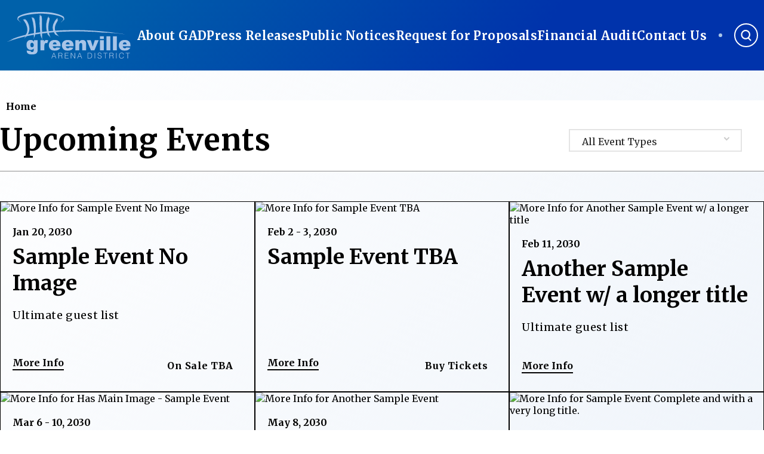

--- FILE ---
content_type: text/html; charset=UTF-8
request_url: https://www.greenvillearenadistrict.com/events
body_size: 6437
content:
<!doctype html>
<!--[if lt IE 7 ]><html lang="en" class="no-js ie6 ie"><![endif]-->
<!--[if IE 7 ]><html lang="en" class="no-js ie7 ie"><![endif]-->
<!--[if (gt IE 9)|!(IE)]><!-->
<html lang="en" class="no-js">
<!--<![endif]-->

<head>
    <script>
    if ( /*@cc_on!@*/ false) {
        document.documentElement.className += ' ie10';
    }
    //detect ie11 by CSS Capability Testing
    if ('msTextCombineHorizontal' != undefined) {

        //add class if userAgent isn't Chrome or Safari
        var ua = navigator.userAgent;
        var chromesafari_check = new RegExp("Safari");
        if (chromesafari_check.exec(ua) != null) {
            var isMSIE = false;
        } else {
            var isMSIE = true;
        }

        if (isMSIE) {
            document.documentElement.className += ' ie11';
        }
    }
    </script>
    <meta charset="utf-8">
    <meta http-equiv="X-UA-Compatible" content="IE=edge">
    <title>Events | Greenville Arena District</title>

    
<meta name="author" content="Greenville Arena District" />
		<meta property="og:title" content="Events | Greenville Arena District" />
		<meta property="og:description" content="" />
		<meta property="og:type" content="website" />
		<meta property="og:url" content="https://www.greenvillearenadistrict.com/events" />
		<meta property="og:image" content="https://www.greenvillearenadistrict.com/assets/img/default_thumb.jpg" />
		<meta property="thumbnail" content="https://www.greenvillearenadistrict.com/assets/img/default_thumb.jpg" />
			<meta name="viewport" content="width=1200" />


    <link rel="shortcut icon" href="/favicon.ico">
        <link rel="apple-touch-icon" href="/apple-touch-icon.png">
            <link rel="stylesheet" media="screen" href="/assets-hybrid-framework--modular-js/production/286a4e05cd/css/hybrid_framework.css">
            				<link rel="stylesheet" media="screen" href="/assets-hybrid-framework--modular-js/production/286a4e05cd/css/panels-v1.css">
			    <link rel="stylesheet" media="screen" href="https://www.greenvillearenadistrict.com/assets/production/66f28f8e9c/css/style.css">
        
    <link rel="stylesheet" media="print" href="https://www.greenvillearenadistrict.com/assets/production/66f28f8e9c/css/print.css">
        <script>
    var BASE_URL = "https://www.greenvillearenadistrict.com/";
    var APPLICATION_URL = "https://www.greenvillearenadistrict.com/";
    var S3_BUCKET = "greenvillearena";
    var SHOWTIME_TRANSLATION_ID = "engUS";
    var FRAMEWORK_ASSETS_PATH = "91273917cc";
    var FRAMEWORK_JS_PATH = "/assets-hybrid-framework--modular-js/production/286a4e05cd/js/app.optimized";
    var FRAMEWORK_PATH_TO_JS = "/assets-hybrid-framework--modular-js/production/286a4e05cd/js";
    var SITE_S3_URL = "https://www.greenvillearenadistrict.com/assets/production/66f28f8e9c/";
        var ADMIN_S3_URL = "/assets-showtime/production/9f38887ac5/";
        var _sf_startpt = (new Date()).getTime();
    </script>

        <script src="https://www.greenvillearenadistrict.com/assets/production/66f28f8e9c/js/libs/layout.engine.min.js"></script>
    
        <script src="https://www.greenvillearenadistrict.com/assets/production/66f28f8e9c/js/libs/modernizr.min.js"></script>
    
        <!-- Google Tag Manager -->
<script>(function(w,d,s,l,i){w[l]=w[l]||[];w[l].push({'gtm.start':
new Date().getTime(),event:'gtm.js'});var f=d.getElementsByTagName(s)[0],
j=d.createElement(s),dl=l!='dataLayer'?'&l='+l:'';j.async=true;j.src=
'https://www.googletagmanager.com/gtm.js?id='+i+dl;f.parentNode.insertBefore(j,f);
})(window,document,'script','dataLayer','GTM-564M5S3');</script>
<!-- End Google Tag Manager -->
<meta name="google-adsense-account" content="ca-pub-5922335228963956">        
<style>
  @import url(https://fonts.googleapis.com/css?family=Open+Sans:400,600,700:latin);
  @import url(https://fonts.googleapis.com/css?family=Open+Sans:400,600,700:latin);
</style>

    
    
    <script>
	var firstViewport = document.getElementsByName("viewport")[0];
	document.head.removeChild(firstViewport);
</script>
<meta id="variable-viewport" name="viewport" content="width=device-width, initial-scale=1">

	<link rel="stylesheet" href="https://cdnjs.cloudflare.com/ajax/libs/font-awesome/6.4.2/css/all.min.css" integrity="sha512-z3gLpd7yknf1YoNbCzqRKc4qyor8gaKU1qmn+CShxbuBusANI9QpRohGBreCFkKxLhei6S9CQXFEbbKuqLg0DA==" crossorigin="anonymous" referrerpolicy="no-referrer" />

</head>
<body id="events" class="index is-not-panel-page">
	<!-- Google Tag Manager (noscript) -->
<noscript><iframe src="https://www.googletagmanager.com/ns.html?id=GTM-564M5S3"
height="0" width="0" style="display:none;visibility:hidden"></iframe></noscript>
<!-- End Google Tag Manager (noscript) -->		
<div class="accessibility_links" style="width: 0px;height: 0;overflow: hidden;" role="complementary" aria-label="Accessibility Toolbar" data-options="default">
	<ul>
		<li><a id="skip_link" class="skip_link" href="#content">Skip to content</a></li>
		<li><a href="/accessibility">Accessibility</a></li>
		<li><a href="/events">Buy Tickets</a></li>
		<li><a href="/search">Search</a></li>
	</ul>
</div>
	<div id="container">
		
		<div id="layout">
		
		    <header class="header clearfix">
		    			    	<div class="header_inner clearfix">
    <div class="logo">
			<a href="https://www.greenvillearenadistrict.com/" title="Greenville Arena District">Greenville Arena District</a>
	</div>    	

<button id="nav-toggle" aria-expanded="false" aria-label="Toggle Navigation">
	<span class="top"></span>
	<span class="mid"></span>
	<span class="mid2"></span>
	<span class="bottom"></span>
</button>
<div class="nav_wrapper">
	<nav class="main_nav" data-options="slide_nav">
		<div class='form_wrapper search-mobile'>
    <form action="https://www.greenvillearenadistrict.com/search" id="cse-search-box-mobile">
            <div>
                <label class="hidden" for="search_field">Search</label>
                <input type="hidden" name="cx" value="e3e7fc9e8719b4075" />
                <input type="hidden" name="cof" value="FORID:9" />
                <input type="hidden" name="ie" value="UTF-8" />
                <input id="search_field_mobile" type="text" name="q" size="31" aria-label="Search" placeholder="Search"/>
                <button type="submit" title='submit'><svg aria-hidden='true' xmlns="http://www.w3.org/2000/svg" width="20" height="20" viewBox="0 0 20 20" fill="none">
<path fill-rule="evenodd" clip-rule="evenodd" d="M15.0157 14.2479L18.3056 17.6193C18.7332 18.0574 18.7332 18.7622 18.2871 19.2003C18.0826 19.4098 17.8038 19.5241 17.525 19.5241C17.2462 19.5241 16.9673 19.4098 16.7629 19.2003L13.3428 15.6955C12.1532 16.4574 10.7405 16.9145 9.21637 16.9145C4.92267 16.9145 1.42822 13.3336 1.42822 8.93359C1.42822 4.53359 4.92267 0.952637 9.21637 0.952637C13.5101 0.952637 17.0045 4.53359 17.0045 8.93359C17.0045 10.9717 16.2424 12.8384 15.0157 14.2479ZM9.2163 3.18129C6.1122 3.18129 3.60289 5.77177 3.60289 8.93367C3.60289 12.1146 6.13078 14.6861 9.2163 14.6861C12.3018 14.6861 14.8111 12.0956 14.8111 8.93367C14.8111 5.77177 12.3204 3.18129 9.2163 3.18129Z" fill="white"/>
</svg></button>
            </div>
    </form>
</div>		<ul>
								<li class="page_38 no-sub ">
				<a href="https://www.greenvillearenadistrict.com/about-gad" class="page_38">About GAD</a>				</li>
									<li class="page_39 no-sub ">
				<a href="https://www.greenvillearenadistrict.com/press-releases" class="page_39">Press Releases</a>				</li>
									<li class="page_36 no-sub ">
				<a href="https://www.greenvillearenadistrict.com/board-of-trustees" class="page_36">Public Notices</a>				</li>
									<li class="page_55 no-sub ">
				<a href="https://www.greenvillearenadistrict.com/request-for-proposals" class="page_55">Request for Proposals</a>				</li>
									<li class="page_54 no-sub ">
				<a href="https://www.greenvillearenadistrict.com/information-1" class="page_54">Financial Audit</a>				</li>
									<li class="page_41 no-sub ">
				<a href="https://www.greenvillearenadistrict.com/contact-us" class="page_41">Contact Us</a>				</li>
							</ul>
	</nav>
</div>    <div class='separator'></div>
     <!-- Google Search -->
<div class='search_wrapper'>
	<button class="form-toggle" id="form-toggle" aria-expanded="false" aria-label="Toggle Search Form">
		<svg aria-hidden='true' xmlns="http://www.w3.org/2000/svg" width="20" height="20" viewBox="0 0 20 20" fill="none">
<path fill-rule="evenodd" clip-rule="evenodd" d="M15.0157 14.2479L18.3056 17.6193C18.7332 18.0574 18.7332 18.7622 18.2871 19.2003C18.0826 19.4098 17.8038 19.5241 17.525 19.5241C17.2462 19.5241 16.9673 19.4098 16.7629 19.2003L13.3428 15.6955C12.1532 16.4574 10.7405 16.9145 9.21637 16.9145C4.92267 16.9145 1.42822 13.3336 1.42822 8.93359C1.42822 4.53359 4.92267 0.952637 9.21637 0.952637C13.5101 0.952637 17.0045 4.53359 17.0045 8.93359C17.0045 10.9717 16.2424 12.8384 15.0157 14.2479ZM9.2163 3.18129C6.1122 3.18129 3.60289 5.77177 3.60289 8.93367C3.60289 12.1146 6.13078 14.6861 9.2163 14.6861C12.3018 14.6861 14.8111 12.0956 14.8111 8.93367C14.8111 5.77177 12.3204 3.18129 9.2163 3.18129Z" fill="white"/>
</svg>		<svg aria-hidden="true" class="close" width="35.3553391px" height="35.3553391px" viewBox="0 0 35.3553391 35.3553391" version="1.1" xmlns="http://www.w3.org/2000/svg" xmlns:xlink="http://www.w3.org/1999/xlink">
    <title>x</title>
    <g stroke="none" stroke-width="1" fill="none" fill-rule="evenodd" stroke-linecap="round">
        <g transform="translate(-1357.322330, -30.322330)" stroke="#FFFFFF" stroke-width="3">
            <g transform="translate(1284.000000, 22.000000)">
                <g transform="translate(65.000000, 0.000000)">
                    <g transform="translate(26.000000, 26.000000) rotate(225.000000) translate(-26.000000, -26.000000) translate(15.000000, 15.000000)">
                        <line x1="11" y1="0" x2="11" y2="22"></line>
                        <line x1="11" y1="0" x2="11" y2="22" transform="translate(11.000000, 11.000000) rotate(-90.000000) translate(-11.000000, -11.000000) "></line>
                    </g>
                </g>
            </g>
        </g>
    </g>
</svg>	</button>
	<form action="https://www.greenvillearenadistrict.com/search" id="cse-search-box">
	<div>
		<label class="hidden" for="search_field">Search Events and Keywords</label>
		<input type="hidden" name="cx" value="e3e7fc9e8719b4075" />
		<input type="hidden" name="cof" value="FORID:9" />
		<input type="hidden" name="ie" value="UTF-8" />
		<input id="search_field" type="text" name="q" size="31" aria-label="Search Events and Keywords" placeholder="Search Events and Keywords"/>
		<button type="submit">Search</button>
	</div>
</form></div>

</div>

		    </header>
			
		    <div id="content" class="clearfix  " role="main" tabindex="0" aria-label="Main Content">
			    <div class="full hybrid event_listing_page clearfix">
	<div class="full_column non-widget-area">
				<div class="event_list_header">
							<div class="page_header">
    <div class="breadcrumbs"><a href="https://www.greenvillearenadistrict.com/">Home</a></div></div>						<div class="overview">
				
									<h1>Upcoming Events</h1>
																<div class="category-dropdown m-eventList__filter" data-options="filter_events">
	<div class="alert" role="alert" aria-live="polite" aria-label="All Event Types Are Loaded"></div>
	<button class="select" aria-label="Toggle Filter Choices"  aria-expanded="false" >
		<span class="select_text" data-original-text="All Event Types">All Event Types</span>
		<svg aria-hidden="true" xmlns="http://www.w3.org/2000/svg" width="12.94" height="8.94">
    <path d="m2.42 1 4.05 4.09L10.52 1"/>
</svg>
	</button>
	<div class="choices">
				<ul>
			<li><span tabindex="0" role="button" aria-pressed="false" aria-label="Filter Events by: All Event Types" class="event_filter_item display_all_events" data-category="0" data-increment="12">All Event Types</span></li>					</ul>
	</div>
	</div>
					<div class="event_list_toggles" data-options="default">
		<button class="toggle is-active" aria-label="Toggle to Grid View" aria-pressed="true" data-event-toggle="grid">
			<svg aria-hidden="true" xmlns="http://www.w3.org/2000/svg" width="32" height="16">
    <path d="M24 10h8v6h-8v-6Zm-12 0h8v6h-8v-6ZM0 10h8v6H0v-6ZM24 0h8v6h-8V0ZM12 0h8v6h-8V0ZM0 0h8v6H0V0Z"/>
</svg>
			<span>Grid</span>
		</button>
		<button class="toggle " aria-label="Toggle to List View" aria-pressed="false" data-event-toggle="listing">
			<svg aria-hidden="true" xmlns="http://www.w3.org/2000/svg" width="32" height="16">
    <path d="M0 10h32v6H0v-6ZM0 0h32v6H0V0Z"/>
</svg>
			<span>List</span>
		</button>
					<button class="toggle calendar" aria-label="Toggle to Calendar View" aria-pressed="false" data-event-toggle="calendar">
				<svg width="39" height="37" xmlns="http://www.w3.org/2000/svg">
    <path d="M29.188 2.877V0h-3.694v2.877H13.547V0H9.853v2.877H0V37h39V2.877h-9.812ZM9.894 6.525v2.877h3.694V6.525h11.947v2.877h3.694V6.525h6.158v5.916H3.736V6.525h6.158ZM3.736 33.393V16.048h31.651v17.345H3.736Z" fill-rule="nonzero"/>
</svg>
				<span>Calendar</span>
			</button>
			</div>

			</div>
		</div>
		<div class="eventList event_list_grid event_list">
			<div class="eventList__wrapper list" id="list">
																<div class="eventItem entry home secondary featured clearfix">
			<div class="thumb">
		<a href="https://www.greenvillearenadistrict.com/events/detail/best-event-booked-to-date-3" title="More Info for Sample Event No Image" tabindex="-1"><img src="https://www.greenvillearenadistrict.com/assets/" alt="More Info for Sample Event No Image"/></a>		
</div>			<div class="info clearfix">
				<div class="date">
	<span class="m-date__singleDate"><span class="m-date__month">Jan </span><span class="m-date__day">20</span><span class="m-date__year">, 2030</span></span>	</div>
	
	<h3 class="title title-withTagline ">
		<a href="https://www.greenvillearenadistrict.com/events/detail/best-event-booked-to-date-3" title="More Info">Sample Event No Image</a>	</h3>
			<h4 class="tagline">
            Ultimate guest list		</h4>
    			</div>
			<div class="buttons">
	<a href="#" target="_blank" class="tickets tba " title="Buy Tickets for Sample Event No Image ">On Sale TBA</a><a href="https://www.greenvillearenadistrict.com/events/detail/best-event-booked-to-date-3" class="more buttons-hide" title="Sample Event No Image More Info">More Info</a></div>		</div>
		<div class="eventItem entry alt home secondary featured clearfix">
			<div class="thumb">
		<a href="https://www.greenvillearenadistrict.com/events/detail/edp-onsale-tba" title="More Info for Sample Event TBA" tabindex="-1"><img src="https://www.greenvillearenadistrict.com/assets/" alt="More Info for Sample Event TBA"/></a>		
</div>			<div class="info clearfix">
				<div class="date">
	<span class="m-date__rangeFirst"><span class="m-date__month">Feb </span><span class="m-date__day"> 2</span></span><span class="m-date__separator"> - </span><span class="m-date__rangeLast"><span class="m-date__day"> 3</span><span class="m-date__year">, 2030</span></span>	</div>
	
	<h3 class="title  ">
		<a href="https://www.greenvillearenadistrict.com/events/detail/edp-onsale-tba" title="More Info">Sample Event TBA</a>	</h3>
				</div>
			<div class="buttons">
	<a href="#" target="_blank" class="tickets onsalenow " title="Buy Tickets for Sample Event TBA ">Buy Tickets</a><a href="https://www.greenvillearenadistrict.com/events/detail/edp-onsale-tba" class="more buttons-hide" title="Sample Event TBA More Info">More Info</a></div>		</div>
		<div class="eventItem entry home secondary featured clearfix">
			<div class="thumb">
		<a href="https://www.greenvillearenadistrict.com/events/detail/edp-no-tickets" title="More Info for Another Sample Event w/ a longer title" tabindex="-1"><img src="https://www.greenvillearenadistrict.com/assets/" alt="More Info for Another Sample Event w/ a longer title"/></a>		
</div>			<div class="info clearfix">
				<div class="date">
	<span class="m-date__singleDate"><span class="m-date__month">Feb </span><span class="m-date__day">11</span><span class="m-date__year">, 2030</span></span>	</div>
	
	<h3 class="title title-withTagline long_title">
		<a href="https://www.greenvillearenadistrict.com/events/detail/edp-no-tickets" title="More Info">Another Sample Event w/ a longer title</a>	</h3>
			<h4 class="tagline">
            Ultimate guest list		</h4>
    			</div>
			<div class="buttons">
	<a href="https://www.greenvillearenadistrict.com/events/detail/edp-no-tickets" class="more " title="Another Sample Event w/ a longer title More Info">More Info</a></div>		</div>
		<div class="eventItem entry alt home secondary featured clearfix">
			<div class="thumb">
		<a href="https://www.greenvillearenadistrict.com/events/detail/edp-main-image" title="More Info for Has Main Image - Sample Event" tabindex="-1"><img src="https://www.greenvillearenadistrict.com/assets/" alt="More Info for Has Main Image - Sample Event"/></a>		
</div>			<div class="info clearfix">
				<div class="date">
	<span class="m-date__rangeFirst"><span class="m-date__month">Mar </span><span class="m-date__day"> 6</span></span><span class="m-date__separator"> - </span><span class="m-date__rangeLast"><span class="m-date__day">10</span><span class="m-date__year">, 2030</span></span>	</div>
	
	<h3 class="title  ">
		<a href="https://www.greenvillearenadistrict.com/events/detail/edp-main-image" title="More Info">Has Main Image - Sample Event</a>	</h3>
				</div>
			<div class="buttons">
	<span class="tickets onsalenow  no_ticket_link" title="Buy Tickets for Has Main Image - Sample Event ">Buy Tickets</span><a href="https://www.greenvillearenadistrict.com/events/detail/edp-main-image" class="more buttons-hide" title="Has Main Image - Sample Event More Info">More Info</a></div>		</div>
		<div class="eventItem entry home secondary featured clearfix">
			<div class="thumb">
		<a href="https://www.greenvillearenadistrict.com/events/detail/edp-onsale-soon" title="More Info for Another Sample Event" tabindex="-1"><img src="https://www.greenvillearenadistrict.com/assets/" alt="More Info for Another Sample Event"/></a>		
</div>			<div class="info clearfix">
				<div class="date">
	<span class="m-date__singleDate"><span class="m-date__month">May </span><span class="m-date__day"> 8</span><span class="m-date__year">, 2030</span></span>	</div>
	
	<h3 class="title title-withTagline ">
		<a href="https://www.greenvillearenadistrict.com/events/detail/edp-onsale-soon" title="More Info">Another Sample Event</a>	</h3>
			<h4 class="tagline">
            Ultimate guest list		</h4>
    			</div>
			<div class="buttons">
	<a href="#" target="_blank" class="tickets onsalenow " title="Buy Tickets for Another Sample Event ">Buy Tickets</a><a href="https://www.greenvillearenadistrict.com/events/detail/edp-onsale-soon" class="more buttons-hide" title="Another Sample Event More Info">More Info</a></div>		</div>
		<div class="eventItem entry alt group clearfix">
			<div class="thumb">
		<a href="https://www.greenvillearenadistrict.com/events/detail/sample-event-complete-and-with-a-very-long-title" title="More Info for Sample Event Complete and with a very long title." tabindex="-1"><img src="https://www.greenvillearenadistrict.com/assets/" alt="More Info for Sample Event Complete and with a very long title."/></a>		
</div>			<div class="info clearfix">
				<div class="date">
	<span class="m-date__rangeFirst"><span class="m-date__month">Aug </span><span class="m-date__day">12</span></span><span class="m-date__separator"> - </span><span class="m-date__rangeLast"><span class="m-date__day">13</span><span class="m-date__year">, 2030</span></span>	</div>
	<div class="presented-by">Presented by Someone</div>
	
	<h3 class="title title-withTagline long_title">
		<a href="https://www.greenvillearenadistrict.com/events/detail/sample-event-complete-and-with-a-very-long-title" title="More Info">Sample Event Complete and with a very long title.</a>	</h3>
			<h4 class="tagline">
            with another open act that will be really great		</h4>
    			</div>
			<div class="buttons">
	<a href="#" target="_blank" class="tickets onsalenow " title="Buy Tickets for Sample Event Complete and with a very long title. ">Buy Tickets</a><a href="https://www.greenvillearenadistrict.com/events/detail/sample-event-complete-and-with-a-very-long-title" class="more buttons-hide" title="Sample Event Complete and with a very long title. More Info">More Info</a></div>		</div>
		<div class="eventItem entry  clearfix">
			<div class="thumb">
		<a href="https://www.greenvillearenadistrict.com/events/detail/best-event-booked-to-date" title="More Info for Best Event booked to Date" tabindex="-1"><img src="https://www.greenvillearenadistrict.com/assets/" alt="More Info for Best Event booked to Date"/></a>		
</div>			<div class="info clearfix">
				<div class="date">
	<span class="m-date__singleDate"><span class="m-date__month">Oct </span><span class="m-date__day"> 2</span><span class="m-date__year">, 2030</span></span>	</div>
	
	<h3 class="title title-withTagline ">
		<a href="https://www.greenvillearenadistrict.com/events/detail/best-event-booked-to-date" title="More Info">Best Event booked to Date</a>	</h3>
			<h4 class="tagline">
            Ultimate guest list		</h4>
    			</div>
			<div class="buttons">
	<a href="#" target="_blank" class="tickets tba " title="Buy Tickets for Best Event booked to Date ">On Sale TBA</a><a href="https://www.greenvillearenadistrict.com/events/detail/best-event-booked-to-date" class="more buttons-hide" title="Best Event booked to Date More Info">More Info</a></div>		</div>
		<div class="eventItem entry alt home secondary featured group clearfix">
			<div class="thumb">
		<a href="https://www.greenvillearenadistrict.com/events/detail/edp-no-media" title="More Info for No Media - Event" tabindex="-1"><img src="https://www.greenvillearenadistrict.com/assets/" alt="More Info for No Media - Event"/></a>		
</div>			<div class="info clearfix">
				<div class="date">
	<span class="m-date__singleDate"><span class="m-date__month">Dec </span><span class="m-date__day">19</span><span class="m-date__year">, 2030</span></span>	</div>
	
	<h3 class="title title-withTagline ">
		<a href="https://www.greenvillearenadistrict.com/events/detail/edp-no-media" title="More Info">No Media - Event</a>	</h3>
			<h4 class="tagline">
            with another open act that will be really great		</h4>
    			</div>
			<div class="buttons">
	<a href="#" target="_blank" class="tickets onsalenow " title="Buy Tickets for No Media - Event ">Buy Tickets</a><a href="https://www.greenvillearenadistrict.com/events/detail/edp-no-media" class="more buttons-hide" title="No Media - Event More Info">More Info</a></div>		</div>
		<div class="eventItem entry home featured clearfix">
			<div class="thumb">
		<a href="https://www.greenvillearenadistrict.com/events/detail/edp-has-slideshow" title="More Info for Sample Event with ALL fields filled out" tabindex="-1"><img src="https://venue-demo.staging.carbonhouse.com/assets/img/350-250-c309b431d0.png" alt="More Info for Sample Event with ALL fields filled out"/></a>		
</div>			<div class="info clearfix">
				<div class="date">
	<span class="m-date__rangeFirst"><span class="m-date__month">Dec </span><span class="m-date__day">28</span><span class="m-date__year">, 2030</span></span><span class="m-date__separator"> - </span><span class="m-date__rangeLast"><span class="m-date__month">Jan </span><span class="m-date__day"> 3</span><span class="m-date__year">, 2031</span></span>	</div>
	<div class="presented-by">Presented by Someone</div>
	
	<h3 class="title title-withTagline long_title">
		<a href="https://www.greenvillearenadistrict.com/events/detail/edp-has-slideshow" title="More Info">Sample Event with ALL fields filled out</a>	</h3>
			<h4 class="tagline">
            Tour Name, Support Act, Presenter, Sponsor		</h4>
    			</div>
			<div class="buttons">
	<a href="#" target="_blank" class="tickets onsalenow " title="Buy Tickets for Sample Event with ALL fields filled out ">Buy Tickets</a><a href="https://www.greenvillearenadistrict.com/events/detail/edp-has-slideshow" class="more buttons-hide" title="Sample Event with ALL fields filled out More Info">More Info</a></div>		</div>
													</div>
											<button id="loadMoreEvents" class="eventList__showMore" disabled="disabled" data-options="events" data-category="0" data-venue="0" data-team="0" data-offset="12" data-increment="12" data-camefrom="event-list-page">
				    Load More Events				    				</button>
					</div>
					<div class="eventList event_list_grid event_list calendar_event_list">
				<div class="ch_calendar" data-options="full-page_hybrid"></div>			</div>
			</div>
	
	<div id="venue_widgets_framework" class="widgets_area l-hybrid-widgets">
		<div class="content_item_sizer"></div>
			</div>
</div>			    <button aria-label="Back to Top" class="back-to-top">
					<span class="icon">
											</span>
					<span class="text">Top</span>
			    </button>
		    </div>
		    <footer class="footer">
				<div class="footer_holder clearfix">
   <div class="logo">
			<a href="https://www.greenvillearenadistrict.com/" title="Greenville Arena District">Greenville Arena District</a>
	</div>   <div class='footer_info'>
		<div class="footer_address">
								<strong class='venue_name'>Greenville Arena District</strong><br />
					<p>
						650 North Academy Street  <br />
						Greenville, SC 29601 <br />
					</p>
					<p><strong class='phone'>Phone: </strong>(864) 241-3800</p>
					</div>
		<div class='other_contact'>
							<p><strong>Email</strong>: <a href="mailto:info@bswarena.com">info@bswarena.com</a></p>
						<a href="https://www.bonsecoursarena.com/" class="footer_logo" target="_blank"><img src="https://www.greenvillearenadistrict.com/assets/img/bswa_logo-a3e2e8adb3.png" alt="" /></a>		</div>
   </div>
	<div class="footer_nav">
		<ul>
											<li class="page_38 no-sub ">
						<a href="https://www.greenvillearenadistrict.com/about-gad" class="page_38">About GAD</a>					</li>
												<li class="page_39 no-sub ">
						<a href="https://www.greenvillearenadistrict.com/press-releases" class="page_39">Press Releases</a>					</li>
												<li class="page_36 no-sub ">
						<a href="https://www.greenvillearenadistrict.com/board-of-trustees" class="page_36">Public Notices</a>					</li>
												<li class="page_55 no-sub ">
						<a href="https://www.greenvillearenadistrict.com/request-for-proposals" class="page_55">Request for Proposals</a>					</li>
												<li class="page_54 no-sub ">
						<a href="https://www.greenvillearenadistrict.com/information-1" class="page_54">Financial Audit</a>					</li>
												<li class="page_41 no-sub ">
						<a href="https://www.greenvillearenadistrict.com/contact-us" class="page_41">Contact Us</a>					</li>
									</ul>
	</div>
	<div class="global-footer">
		<p>
			Copyright &copy; 2026			Greenville Arena District.
			<span class="delimiter first_delimiter">&bull;</span>
			<a href="https://www.greenvillearenadistrict.com/terms-conditions">Terms of Use</a>			<span class="delimiter">&bull;</span>
			<a href="https://www.greenvillearenadistrict.com/privacy-policy">Privacy Policy</a>			<span class="delimiter">&bull;</span>
			<a href="https://www.greenvillearenadistrict.com/accessibility">Accessibility</a>			<span class="delimiter">&bull;</span>
			<a href="https://www.greenvillearenadistrict.com/sitemap">Sitemap</a>		</p>
		<a href="http://www.carbonhouse.com" title="a carbonhouse experience" id="carbonhouse" target="_blank">a <span class="carbon">carbon</span><span class="house">house</span> experience</a>	</div>
</div>			</footer>
			
		</div>
		<script>
(function() {
  var loadAlertBar = function loadAlertBar(){		
		var alertMessage = document.getElementById('alertBarMessage');
		
        
		if(alertMessage){
			var alert = document.createElement('div');
			alert.className = 'alertBars';
			alert.innerHTML = '<strong style="color:#063E4B"> '+alertMessage.value+'</strong>';
			alert.style.position = 'fixed';
			alert.style.top = 0;
			alert.style.left = 0;
			alert.style.width = '100%';
			
			alert.style.background = '50px';
			alert.style.borderColor= "rgba(255, 255, 255, 0.5)";
			alert.style.backgroundColor= "#dcecc9";
			alert.style.marginBottom= "0px";
			alert.style.position= "fixed";
			alert.style.width= "100%";
			alert.style.textAlign= "center";
			alert.style.top= "0";
			alert.style.zIndex= "10000";
			alert.style.padding= "10px 35px 10px 14px";
			document.body.appendChild(alert);
		}
	}
   
    var oldonload = window.onload;
   
    var loadFunction = (typeof window.onload != 'function') ?
      loadAlertBar : function() { oldonload(); loadAlertBar();};
    
    window.addEventListener ? 
        window.addEventListener("load",loadFunction,false) : 
        window.attachEvent && window.attachEvent("onload",loadFunction);
  })();

</script>
	</div>
	<script>
		/**
		/* Environemnt set here for javascript app or app.optimized
		 */
		SHOWTIME_ENV = "production";
	</script>
	
            <script src="https://www.greenvillearenadistrict.com/assets/production/66f28f8e9c/js/dist/production/vendor.production.js"></script>
        <script src="https://www.greenvillearenadistrict.com/assets/production/66f28f8e9c/js/dist/production/component-vendor.production.js"></script>
        <script src="https://www.greenvillearenadistrict.com/assets/production/66f28f8e9c/js/dist/production/libs.production.js"></script>
        <script src="https://www.greenvillearenadistrict.com/assets/production/66f28f8e9c/js/dist/production/site.production.js"></script>
        
    </body>
</html>

--- FILE ---
content_type: text/css
request_url: https://www.greenvillearenadistrict.com/assets/production/66f28f8e9c/css/style.css
body_size: 19783
content:
@import url(https://fonts.googleapis.com/css2?family=Merriweather:ital,wght@0,300;0,400;0,700;0,900;1,300;1,400;1,700;1,900&display=swap);
@import url(https://fonts.googleapis.com/css2?family=Roboto:ital,wght@0,100;0,300;0,400;0,500;0,700;0,900;1,100;1,300;1,400;1,500;1,700;1,900&display=swap);
html{font-family:sans-serif;-ms-text-size-adjust:100%;-webkit-text-size-adjust:100%}body{margin:0}article,aside,details,figcaption,figure,footer,header,hgroup,main,nav,section,summary{display:block}audio,canvas,progress,video{display:inline-block;vertical-align:baseline}audio:not([controls]){display:none;height:0}[hidden],template{display:none}a{background:rgba(0,0,0,0)}a:active,a:hover{outline:0}abbr[title]{border-bottom:1px dotted}b,strong{font-weight:bold}dfn{font-style:italic}mark{color:#000;background:#ff0}small{font-size:80%}sub,sup{position:relative;font-size:75%;line-height:0;vertical-align:baseline}sup{top:-0.5em}sub{bottom:-0.25em}img{border:0}svg:not(:root){overflow:hidden}figure{margin:1em 40px}hr{-moz-box-sizing:content-box;box-sizing:content-box}pre{overflow:auto}code,kbd,pre,samp{font-family:monospace,monospace;font-size:1em}button,input,optgroup,select,textarea{margin:0;color:inherit;font:inherit}button{overflow:visible}button,select{text-transform:none}button,html input[type=button],input[type=reset],input[type=submit]{cursor:pointer;-webkit-appearance:button}button[disabled],html input[disabled]{cursor:default}button::-moz-focus-inner,input::-moz-focus-inner{padding:0;border:0}input{line-height:normal}input[type=checkbox],input[type=radio]{box-sizing:border-box;padding:0}input[type=number]::-webkit-inner-spin-button,input[type=number]::-webkit-outer-spin-button{height:auto}input[type=search]{-webkit-box-sizing:content-box;-moz-box-sizing:content-box;box-sizing:content-box;-webkit-appearance:textfield}input[type=search]::-webkit-search-cancel-button,input[type=search]::-webkit-search-decoration{-webkit-appearance:none}fieldset{margin:0 2px;padding:.35em .625em .75em;border:1px solid silver}legend{padding:0;border:0}textarea{overflow:auto}optgroup{font-weight:bold}table{border-spacing:0;border-collapse:collapse}button{background:none;border:none;padding:0px}*:focus{outline:none}.user-is-tabbing *:focus{outline:auto}:root{font-size:16px}@media screen and (min-width: 700px){:root{font-size:calc(16px + (18 - 16)*(100vw - 700px)/(1000 - 700))}}@media screen and (min-width: 1000px){:root{font-size:18px}}.ir{display:block;overflow:hidden;background-repeat:no-repeat;text-align:left;white-space:nowrap;text-indent:100%;direction:ltr}.clearfix{zoom:1}.clearfix:before,.clearfix:after{display:block;visibility:hidden;height:0;content:" "}.clearfix:after{clear:both}.clear{clear:both}@media screen and (max-width: 700px){.hide_mobile{display:none}}.show_mobile{display:none}@media screen and (max-width: 700px){.show_mobile{display:block}}.visuallyhidden{position:absolute !important;clip:rect(1px, 1px, 1px, 1px)}.invisible{visibility:hidden}.hide{display:none}*{letter-spacing:0em}.header-base,.spotlight .title,.concierge .title,.news_list .title,.seating_charts .title,h1,h2,h3,h4,h5,h6{margin:0 0 20px;font-family:Merriweather,serif;color:#000}h1,.h1{font-size:50px;font-weight:700;letter-spacing:1px}@media screen and (max-width: 600px){h1,.h1{font-size:41px}}h2,.h2{font-size:41px;font-weight:700;letter-spacing:.82px}@media screen and (max-width: 600px){h2,.h2{font-size:35px}}.textarea h2,.textarea .h2{margin-top:60px}h2.long_title,.h2.long_title{font-size:1.5625rem}h3,.h3,.spotlight .title,.concierge .title,.news_list .title,.seating_charts .title{font-size:35px;font-weight:700;letter-spacing:.7px}@media screen and (max-width: 600px){h3,.h3,.spotlight .title,.concierge .title,.news_list .title,.seating_charts .title{font-size:29px}}.textarea h3,.textarea .h3,.textarea .spotlight .title,.spotlight .textarea .title,.textarea .concierge .title,.concierge .textarea .title,.textarea .news_list .title,.news_list .textarea .title,.textarea .seating_charts .title,.seating_charts .textarea .title{margin-top:60px}h4,.h4{font-size:29px;font-weight:700;letter-spacing:.58px}h5,.h5{font-size:1rem}h6,.h6{font-size:1rem}.small_paragraph,.sitemap .column>ul>li>ul>li>ul>li>a,.link ul.list .description p,.link ul.list .description li,.small p{font-size:.889rem}.p-base,.sitemap .column>ul>li>ul>li>a,table tr td,ol>li,.cms ul li,.textarea ul li,.spotlight_text ul li,.faq ul li,.cards[data-options-layout=faq_list] ul li,.link .description ul li,.event_description ul li,address,.address,p,.p{font-size:1rem;font-family:Merriweather,serif;line-height:1.5}p,.p{color:#000;font-size:20px;font-weight:400;line-height:1.5;margin:0 0 20px}p.lead,.p.lead{font-size:25px}@media screen and (max-width: 500px){p.lead,.p.lead{font-size:22px}}p strong,.p strong{font-weight:700}p a:not(.button),.p a:not(.button){-webkit-transition:all .2s linear;-moz-transition:all .2s linear;-o-transition:all .2s linear;transition:all .2s linear;color:#000;text-decoration:underline}p a:not(.button):hover,p a:not(.button):focus,.p a:not(.button):hover,.p a:not(.button):focus{color:#0033ab;text-decoration-color:rgba(0,0,0,0)}@media screen and (max-width: 500px){p a.button:has(+.button),.p a.button:has(+.button){margin-bottom:10px}p a.button:has(+.button)+.button,.p a.button:has(+.button)+.button{margin:10px !important}}@media screen and (max-width: 500px){p,.p{font-size:18px}}address,.address{margin:0 0 20px;font-style:normal;font-weight:700}ul,ol{margin:0;padding:0;list-style:none}ul li,ol li{position:relative;margin:0;padding:0;list-style:none}.cms ul,.textarea ul,.spotlight_text ul,.faq ul,.cards[data-options-layout=faq_list] ul,.link .description ul,.event_description ul{margin-bottom:20px}.cms ul li,.textarea ul li,.spotlight_text ul li,.faq ul li,.cards[data-options-layout=faq_list] ul li,.link .description ul li,.event_description ul li{padding:0 0 15px 40px;text-align:left}.cms ul li:before,.textarea ul li:before,.spotlight_text ul li:before,.faq ul li:before,.cards[data-options-layout=faq_list] ul li:before,.link .description ul li:before,.event_description ul li:before{content:"";position:absolute;top:8px;left:0;width:10px;height:10px;background-color:#0033ab;border-radius:50%}.cms ul li ul,.textarea ul li ul,.spotlight_text ul li ul,.faq ul li ul,.cards[data-options-layout=faq_list] ul li ul,.link .description ul li ul,.event_description ul li ul{margin-top:10px}ol{margin-bottom:20px}ol>li{position:relative;padding-left:40px;padding-bottom:15px;counter-increment:li-counter;text-align:left}ol>li:before{content:"";position:absolute;top:0px;left:0px;width:25px;height:25px;content:counter(li-counter) "."}a{border:none;color:#000;text-decoration:none;cursor:pointer;-webkit-transition:all 200ms linear;-moz-transition:all 200ms linear;-o-transition:all 200ms linear;transition:all 200ms linear}a:hover,a:focus{color:#0033ab}hr{display:block;height:2px;background-color:#0033ab;border:0;margin-top:25px;margin-bottom:25px;clear:both}table{position:relative;margin:0 0 15px}table tr td{border:none;margin-bottom:0;padding:5px}*{box-sizing:border-box}html{height:100%}body{height:100%;margin:0;padding:0;font-family:Merriweather,serif;font-size:16px;text-align:left;color:#000}#container{position:relative;width:100%;min-height:100%;margin:0;padding:0}#layout{position:relative;width:100%;margin:0 auto;padding:0 0 0}#content{position:relative;clear:both;width:100%;min-height:410px;margin:0 auto;padding:118px 0 100px;background:linear-gradient(133deg, #fff 0%, rgba(168, 196, 231, 0.25) 100%)}@media screen and (max-width: 1100px){#content{padding:50px 0}}.accessible{display:block;height:0px;width:0px;overflow:hidden;padding:0;margin:0}.accessibility_links.is-focused{position:fixed;z-index:1500;width:100% !important;height:auto !important;background:#000;padding:5px 0}.accessibility_links.is-focused ul{width:100%;display:flex;flex-direction:row;justify-content:flex-start}.accessibility_links.is-focused li{flex-grow:0}.accessibility_links.is-focused li:first-child{flex-grow:1}.accessibility_links.is-focused a{float:left;color:#fff;padding:10px;font-weight:700}.accessibility_links.is-focused a:hover,.accessibility_links.is-focused a:focus{text-decoration:underline}.column{position:relative;float:left;margin:0;padding:0}.full{width:100%}.full .full_column{width:100%}.full .full_column.non-widget-area{margin:auto}.full .full_column.searchresults h1{margin-top:50px}header{position:fixed;top:0px;left:0px;width:100%;margin:0 auto;padding:0;z-index:100;display:block;background:linear-gradient(127deg, #0061aa 10.02%, #0033ab 69.32%)}header .header_inner{position:relative;width:100%;max-width:1300px;padding:20px 10px;margin:0 auto;display:flex;flex-direction:row;align-items:center}header .header_inner .search-mobile{display:none}@media screen and (max-width: 1100px){header .header_inner .search-mobile{display:block;padding:10px}}header .header_inner .logo{-webkit-transition:all .2s linear;-moz-transition:all .2s linear;-o-transition:all .2s linear;transition:all .2s linear;position:relative;display:block;width:209px;height:78px;margin:0;flex-grow:2}header .header_inner .logo a,header .header_inner .logo span{-webkit-transition:all .2s linear;-moz-transition:all .2s linear;-o-transition:all .2s linear;transition:all .2s linear;display:block;overflow:hidden;background-repeat:no-repeat;text-align:left;white-space:nowrap;text-indent:100%;direction:ltr;background:url("../images/svg/main_logo.svg") no-repeat center;background-size:contain;width:209px;height:78px}header .header_inner .logo>a:hover,header .header_inner .logo>a:focus{opacity:.75}@media screen and (max-width: 1200px){header .header_inner .logo{width:156.75px;height:58.5px}header .header_inner .logo a,header .header_inner .logo span{width:156.75px;height:58.5px}}header .header_inner .separator{position:relative;height:5.5px;width:6px;border-radius:50%;overflow:hidden;background:#a8c4e7;margin:0 20px}header .header_inner .search_wrapper{position:relative;z-index:999}header .header_inner .search_wrapper .form-toggle{-webkit-transition:all .2s linear;-moz-transition:all .2s linear;-o-transition:all .2s linear;transition:all .2s linear;display:flex;justify-content:center;align-items:center;width:40px;height:40px;border:2px solid #fff;border-radius:50%}header .header_inner .search_wrapper .form-toggle svg>path{-webkit-transition:all .2s linear;-moz-transition:all .2s linear;-o-transition:all .2s linear;transition:all .2s linear}header .header_inner .search_wrapper .form-toggle svg>g>g{-webkit-transition:all .2s linear;-moz-transition:all .2s linear;-o-transition:all .2s linear;transition:all .2s linear}header .header_inner .search_wrapper .form-toggle svg:not(.close){display:block}header .header_inner .search_wrapper .form-toggle svg.close{display:none;height:25px;width:25px}header .header_inner .search_wrapper .form-toggle.active svg:not(.close){display:none}header .header_inner .search_wrapper .form-toggle.active svg.close{display:block}header .header_inner .search_wrapper .form-toggle:hover,header .header_inner .search_wrapper .form-toggle:focus{border-color:#a8c4e7}header .header_inner .search_wrapper .form-toggle:hover svg>path,header .header_inner .search_wrapper .form-toggle:focus svg>path{fill:#a8c4e7}header .header_inner .search_wrapper .form-toggle:hover svg>g>g,header .header_inner .search_wrapper .form-toggle:focus svg>g>g{stroke:#a8c4e7}@media screen and (max-width: 1100px){header .header_inner{padding:5px 10px}header .header_inner .logo{width:104.5px;height:39px}header .header_inner .logo a,header .header_inner .logo span{width:104.5px;height:39px}header .header_inner .separator{display:none}header .header_inner .search_wrapper{display:none}header .header_inner .search_wrapper .form-toggle{display:none}}@media screen and (min-width: 1101px){header.is-fixed .header_inner{padding:10px}header.is-fixed .header_inner .logo{width:156.75px;height:58.5px}header.is-fixed .header_inner .logo a,header.is-fixed .header_inner .logo span{width:156.75px;height:58.5px}header.is-fixed .header_inner .nav_wrapper .main_nav ul li a{font-size:18px}header.is-fixed .header_inner .nav_wrapper .main_nav ul li .nav_sub a{font-size:16px}}@media screen and (max-width: 1100px){header{zoom:1;z-index:900;min-height:50px}header:before,header:after{display:block;visibility:hidden;height:0;content:" "}header:after{clear:both}}.main_nav{position:relative;float:left;z-index:500;width:100%;height:auto;margin:0px 0 0;padding:0}@media screen and (max-width: 1100px){.main_nav{display:none}}.main_nav>ul{position:relative;display:flex;gap:30px;width:100%;margin:0;padding:0;text-align:left}.main_nav>ul>li{position:relative;float:left;height:auto;margin:0;padding:0}.main_nav>ul>li a{position:relative;margin:0;padding-bottom:20px;color:#fff;font-size:20px;font-weight:700;letter-spacing:.4px;display:inline;text-decoration:none;background-image:linear-gradient(#a8c4e7, #a8c4e7);background-position:0% 65%;background-repeat:no-repeat;background-size:0% 2px;transition:background-size .4s}.main_nav>ul>li a:hover,.main_nav>ul>li a:focus,.main_nav>ul>li a.active{background-size:100% 2px}@media screen and (max-width: 1200px){.main_nav>ul>li a{font-size:18px}}.main_nav>ul>li:hover,.main_nav>ul>li:focus,.main_nav>ul>li.is-focused,.main_nav>ul>li.hover{cursor:pointer}.main_nav>ul>li:hover .nav_sub,.main_nav>ul>li:focus .nav_sub,.main_nav>ul>li.is-focused .nav_sub,.main_nav>ul>li.hover .nav_sub{display:block !important}.main_nav>ul>li .close-button.level-1{display:none}.main_nav>ul>li .close-button.level-2{position:absolute;top:-4px;right:-5px;height:30px;width:30px;-webkit-transition:all 100ms linear;-moz-transition:all 100ms linear;-o-transition:all 100ms linear;transition:all 100ms linear}.main_nav>ul>li .close-button.level-2:before,.main_nav>ul>li .close-button.level-2:after{transition:all 100ms linear;position:absolute;transform:translate(50%, -50%);content:"";top:20px;right:25px;height:15px;width:2px;background:#000}.main_nav>ul>li .close-button.level-2:after{transform:translate(50%, -50%);height:2px;width:15px}.main_nav>ul>li:hover a{background-size:100% 2px}.main_nav ul .sub,.main_nav ul .nav_sub{position:absolute;display:none;z-index:9000;top:calc(100% + 20px);left:50%;transform:translateX(-50%);width:auto;min-width:220px;margin:0;background:#a8c4e7;border-radius:10px;padding:5px}@media screen and (min-width: 1101px){.main_nav ul .sub .sub_title_section,.main_nav ul .nav_sub .sub_title_section{display:none}}.main_nav ul ul{float:none;height:auto;margin:0;padding:0;border:none;border-top:none;background:none}.main_nav ul ul li{float:none;clear:both;height:auto;margin:0;padding:0;list-style-type:none;list-style-image:none;border-right:none;border-left:none;cursor:pointer;text-align:left}.main_nav ul ul li:first-child{display:block;border-top:none}.main_nav ul ul li a{-webkit-transition:all .2s linear;-moz-transition:all .2s linear;-o-transition:all .2s linear;transition:all .2s linear;display:block;height:auto;margin:0;color:#000;font-size:16px;font-weight:500;padding:5px 30px 5px 10px;text-decoration:underline;text-decoration-color:rgba(0,0,0,0);cursor:pointer}.main_nav ul ul li a:before{display:none}.main_nav ul ul li a:hover,.main_nav ul ul li a:focus,.main_nav ul ul li a.active{color:#000;cursor:pointer;text-decoration-color:#000}.main_nav ul ul li a.gh_redirect:after,.main_nav ul ul li a.gh_page_redirect:after{content:"";font-family:FontAwesome;vertical-align:middle;margin-left:9px;display:inline-block;color:inherit}.main_nav ul ul .has-third-level.is-closed{display:block}.main_nav ul ul .has-third-level.is-opened .close-button.level-2:before{background:#000;zoom:1;opacity:0}.main_nav ul ul .has-third-level.is-opened .close-button.level-2:after{background:#000}.main_nav ul ul .has-third-level:hover .close-button.level-2:before,.main_nav ul ul .has-third-level:hover .close-button.level-2:after,.main_nav ul ul .has-third-level:focus .close-button.level-2:before,.main_nav ul ul .has-third-level:focus .close-button.level-2:after,.main_nav ul ul .has-third-level.active .close-button.level-2:before,.main_nav ul ul .has-third-level.active .close-button.level-2:after{background:#000}.main_nav ul ul.level_3{display:none}.main_nav ul ul.level_3 li{padding-left:15px}#nav-toggle{position:absolute;display:none;z-index:1500;top:5px;right:10px;width:25px;height:40px;border-radius:50%;cursor:pointer}@media screen and (max-width: 1100px){#nav-toggle{display:block}}#nav-toggle span{position:absolute;display:block;left:0px;width:23px;height:2px;margin-top:0;background:#fff;content:"";cursor:pointer;transition:all .4s ease;transform:rotate(0deg)}#nav-toggle span.top{top:14px}#nav-toggle span.mid,#nav-toggle span.mid2{top:20px}#nav-toggle span.bottom{top:26px}#nav-toggle:hover span{background:#a8c4e7}#nav-toggle.active span.mid{transform:rotate(45deg)}#nav-toggle.active span.mid2{transform:rotate(-45deg)}#nav-toggle.active span.top,#nav-toggle.active span.bottom{opacity:0}@media screen and (min-width: 1101px){.nav_wrapper{margin-left:auto;flex-shrink:0px}}@media screen and (max-width: 1100px){.nav_wrapper{position:absolute;overflow:scroll;z-index:1000;top:50px;left:0;height:0;width:100%;background:rgba(0,0,0,0)}}.nav_wrapper.is-opened{height:calc(100vh - 50px)}.mobile_nav{transition:transform .5s ease;position:absolute;display:none;z-index:500;top:0px;right:0;width:100%;max-width:500px;height:calc(100% - 0px);margin:0 0 0;padding:0;zoom:1;background:linear-gradient(127deg, #0061aa 10.02%, #0033ab 69.32%);transform:translateX(100%);overflow-y:auto;box-shadow:0px 17px 35.5px 0px rgba(0,0,0,.22)}.mobile_nav:before,.mobile_nav:after{display:block;visibility:hidden;height:0;content:" "}.mobile_nav:after{clear:both}.mobile_nav.is-loaded{transform:translateX(0%)}.mobile_nav ul{position:static;display:block;clear:left;width:100%;margin:0;padding:0;text-align:left;overflow:hidden}.mobile_nav ul:has(li.is-opened) li.is-closed .close-button.level-1:not(.is-active),.mobile_nav ul:has(li.is-opened) li:not(.is-opened) .close-button.level-1:not(.is-active){display:none}.mobile_nav ul li{position:relative;display:block;display:block;clear:left;width:100%;margin:0;padding:10px 10px 10px 15px}.mobile_nav ul li:has(.has-third-level.is-opened) .close-button.level-1{z-index:1}.mobile_nav ul li.page_1{display:none}.mobile_nav ul li.is-opened{position:static;top:0px;left:0px}.mobile_nav ul li.is-opened>.nav_sub,.mobile_nav ul li.is-opened>.level_3,.mobile_nav ul li.is-opened>.level_4,.mobile_nav ul li.is-opened>.level_5{transform:translateX(0%);left:0}.mobile_nav ul li.is-opened>.close-button{right:calc(100% - 35px);transform:rotate(180deg)}.mobile_nav ul li.is-opened>.close-button:not(.is-active){display:none}.mobile_nav a{-webkit-transition:all .2s linear;-moz-transition:all .2s linear;-o-transition:all .2s linear;transition:all .2s linear;clear:left;width:100%;margin:0;padding-bottom:5px;color:#fff;font-size:18px;font-weight:700;text-align:left;display:inline;text-decoration:none;background-image:linear-gradient(#a8c4e7, #a8c4e7);background-position:0% 95%;background-repeat:no-repeat;background-size:0% 2px;transition:background-size .4s}.mobile_nav a:hover,.mobile_nav a:focus,.mobile_nav a.active{background-size:100% 2px}.mobile_nav .hover a{color:#000}.mobile_nav .close-button{transition:right .5s ease;position:absolute;top:8px;right:5px;z-index:6;display:block;height:30px;width:30px;background-position:center;background-size:cover;background-image:url("data:image/svg+xml,%3Csvg aria-hidden='true' width='51' height='70' viewBox='0 0 51 70' fill='none' xmlns='http://www.w3.org/2000/svg'%3E%3Cpath d='M20.5775 49.1421L34.9188 35L20.5775 20.8578' stroke='%23f1f8fd' stroke-width='3'/%3E%3C/svg%3E")}.mobile_nav .close-button.is-active.level-1{z-index:6;top:70px}.mobile_nav .close-button.is-active.level-2{z-index:11;top:70px}.mobile_nav .close-button.is-active.level-3{z-index:13;top:70px}.mobile_nav .close-button.is-active.level-4{z-index:15}.mobile_nav ul .nav_sub,.mobile_nav ul .level_3,.mobile_nav ul .level_4,.mobile_nav ul .level_5{transition:all .5s ease;width:100%;display:block;position:absolute;top:0px;transform:translateX(100%);background:linear-gradient(127deg, #0061aa 10.02%, #0033ab 69.32%);z-index:5;height:calc(100vh - 101px);padding-top:120px}.mobile_nav ul .nav_sub li>a,.mobile_nav ul .level_3 li>a,.mobile_nav ul .level_4 li>a,.mobile_nav ul .level_5 li>a{font-family:Merriweather,serif;font-size:16px;font-weight:500;text-transform:none}.mobile_nav ul .nav_sub .sub_holder,.mobile_nav ul .level_3 .sub_holder,.mobile_nav ul .level_4 .sub_holder,.mobile_nav ul .level_5 .sub_holder{width:100%}.mobile_nav ul .nav_sub .sub_title_section,.mobile_nav ul .level_3 .sub_title_section,.mobile_nav ul .level_4 .sub_title_section,.mobile_nav ul .level_5 .sub_title_section{font-size:20px;font-style:normal;font-weight:500;line-height:140%;padding:10px 50px;color:#f1f8fd;display:inline-block;transform-origin:left center;position:absolute;top:60px;left:0px;width:100%;text-align:center;text-transform:uppercase;white-space:nowrap;overflow:hidden;text-overflow:ellipsis}.mobile_nav ul .nav_sub .close-button.level-2:not(.is-active),.mobile_nav ul .level_3 .close-button.level-2:not(.is-active),.mobile_nav ul .level_4 .close-button.level-2:not(.is-active),.mobile_nav ul .level_5 .close-button.level-2:not(.is-active){top:5px}.mobile_nav ul .nav_sub{z-index:5}.mobile_nav ul .nav_sub .level_3{z-index:10}.mobile_nav ul .nav_sub .level_4{z-index:12}.mobile_nav ul .nav_sub .level_5{z-index:14}.mobile_nav ul ul a.gh_redirect:after,.mobile_nav ul ul a.gh_page_redirect:after{content:"";font-family:FontAwesome;vertical-align:middle;margin-left:9px;display:inline-block;color:inherit}footer{position:relative;width:100%;height:auto;margin:0;background:url("../images/footer_img.png") no-repeat center;background-size:cover;padding:65px 0 95px 0}footer:before{content:"";display:block;position:absolute;top:0;left:0;width:100%;height:100%;background:linear-gradient(127deg, #021e60 10.02%, #002988 69.32%);visibility:visible;z-index:-1}footer .logo{-webkit-transition:all .2s linear;-moz-transition:all .2s linear;-o-transition:all .2s linear;transition:all .2s linear;position:relative;display:block;width:365px;height:137px;margin:0 auto}footer .logo a,footer .logo span{-webkit-transition:all .2s linear;-moz-transition:all .2s linear;-o-transition:all .2s linear;transition:all .2s linear;display:block;overflow:hidden;background-repeat:no-repeat;text-align:left;white-space:nowrap;text-indent:100%;direction:ltr;background:url("../images/svg/main_logo.svg") no-repeat center;background-size:contain;width:365px;height:137px}footer .logo>a:hover,footer .logo>a:focus{opacity:.75}@media screen and (max-width: 500px){footer .logo{width:273px;height:102px}footer .logo a,footer .logo span{width:273px;height:102px}}footer .footer_info{display:flex;justify-content:space-between;align-items:flex-start;width:100%;max-width:1140px;margin:0 auto;padding:55px 10px 75px}footer .footer_info .footer_address p{color:#e9e9e9;font-size:20px;font-weight:400;letter-spacing:.4px;line-height:2}footer .footer_info .footer_address p strong.phone{padding-top:25px}footer .footer_info .footer_address p a{color:#e9e9e9}footer .footer_info .footer_address strong{color:#e9e9e9;font-size:24px;font-weight:700;letter-spacing:.48px}footer .footer_info .footer_address strong.venue_name{line-height:2}footer .footer_info .other_contact p{color:#e9e9e9;font-size:20px;font-weight:400;letter-spacing:.4px;line-height:2}footer .footer_info .other_contact p strong{color:#e9e9e9;font-size:24px;font-weight:700;letter-spacing:.48px}footer .footer_info .other_contact p a{-webkit-transition:all .2s linear;-moz-transition:all .2s linear;-o-transition:all .2s linear;transition:all .2s linear;color:#fff;text-decoration:underline;text-decoration-color:rgba(0,0,0,0)}footer .footer_info .other_contact p a:hover,footer .footer_info .other_contact p a:focus{text-decoration-color:#fff}footer .footer_info .other_contact .footer_logo img{-webkit-transition:all .2s linear;-moz-transition:all .2s linear;-o-transition:all .2s linear;transition:all .2s linear}footer .footer_info .other_contact .footer_logo:hover img,footer .footer_info .other_contact .footer_logo:focus img{opacity:70%}@media screen and (max-width: 700px){footer .footer_info{flex-direction:column;align-items:center}footer .footer_info .footer_address,footer .footer_info .other_contact{text-align:center}}@media screen and (max-width: 500px){footer .footer_info .footer_address p,footer .footer_info .other_contact p{font-size:18px}footer .footer_info .footer_address p strong,footer .footer_info .other_contact p strong{font-size:20px}footer .footer_info .footer_address strong,footer .footer_info .other_contact strong{font-size:20px}}footer .footer_nav{width:100%;max-width:1290px;height:100px;margin:0 auto;background:linear-gradient(127deg, #0061aa 10.02%, #0033ab 69.32%);border-radius:10px;display:flex;justify-content:center;align-items:center}@media screen and (max-width: 1300px){footer .footer_nav{max-width:calc(100% - 20px)}}footer .footer_nav>ul{position:relative;width:100%;max-width:1140px;padding:0 10px;margin:0 auto;display:flex;justify-content:space-between;flex-wrap:wrap}footer .footer_nav>ul>li{width:auto;text-align:center}footer .footer_nav>ul>li a{position:relative;color:#fff;display:block;position:relative;text-align:center;padding:0 0 5px 0;font-size:24px;font-weight:700;letter-spacing:.48px;width:fit-content;text-align:center;display:inline;text-decoration:none;background-image:linear-gradient(#a8c4e7, #a8c4e7);background-position:0% 95%;background-repeat:no-repeat;background-size:0% 2px;transition:background-size .4s}footer .footer_nav>ul>li a:hover,footer .footer_nav>ul>li a:focus,footer .footer_nav>ul>li a.active{background-size:100% 2px}footer .footer_nav>ul>li a:hover,footer .footer_nav>ul>li a:focus,footer .footer_nav>ul>li a.active{color:#fff;cursor:pointer}footer .footer_nav>ul>li li{width:100%;float:none;margin-bottom:0}footer .footer_nav>ul>li li a{display:block;padding:5px 0px}@media screen and (max-width: 1100px){footer .footer_nav>ul>li a{font-size:20px}}@media screen and (max-width: 870px){footer .footer_nav>ul>li{width:33%;text-align:center;padding:5px 0}footer .footer_nav>ul>li:last-child{padding-bottom:0}}@media screen and (max-width: 700px){footer .footer_nav>ul>li{width:100%;display:flex;justify-content:center}footer .footer_nav>ul>li a{font-size:18px}}footer .footer_nav>ul ul{display:none}@media screen and (max-width: 870px){footer .footer_nav{margin:0 auto;width:calc(100% - 20px)}}@media screen and (max-width: 700px){footer .footer_nav{padding:10px;height:auto}}@media screen and (max-width: 700px){footer{padding:65px 0 65px 0}}.global-footer{position:relative;zoom:1;margin:0 auto;display:block;padding:0 10px;width:100%;max-width:1140px;padding-top:75px;display:flex;flex-direction:column;align-items:center;justify-content:center}.global-footer:before,.global-footer:after{display:block;visibility:hidden;height:0;content:" "}.global-footer:after{clear:both}.global-footer p{position:relative;display:block;margin:auto;padding:15px 0 0;color:#e9e9e9;font-size:20px;font-weight:400;text-align:center}.global-footer p a,.global-footer p a:visited{-webkit-transition:all .2s linear;-moz-transition:all .2s linear;-o-transition:all .2s linear;transition:all .2s linear;color:#e9e9e9;text-decoration:underline;text-decoration-color:rgba(0,0,0,0)}.global-footer p a:hover,.global-footer p a:focus,.global-footer p a.active,.global-footer p a:visited:hover,.global-footer p a:visited:focus,.global-footer p a:visited.active{color:#e9e9e9;text-decoration-color:#e9e9e9}@media screen and (max-width: 600px){.global-footer p{font-size:16px}}.global-footer .delimiter{padding:0 2px;color:#a8c4e7;font-size:30px;vertical-align:middle}@media screen and (max-width: 700px){.global-footer .delimiter{font-size:20px}}.global-footer a#carbonhouse{position:relative;display:block;float:right;margin:0;padding-top:0px;color:#fff;font-family:"helvetica";font-size:16px;font-weight:400;cursor:pointer;text-decoration:none;padding-top:25px}.global-footer a#carbonhouse span{-webkit-transition:all .2s linear;-moz-transition:all .2s linear;-o-transition:all .2s linear;transition:all .2s linear;font-weight:700;font-size:16px;color:#a8c4e7}.global-footer a#carbonhouse:hover{color:#fff;text-decoration:none}.global-footer a#carbonhouse:hover span{color:#fff}@media screen and (max-width: 500px){.global-footer{padding-top:50px}}.subnav{position:relative;display:none;width:320px;margin:0 0 20px;padding:0}.subnav ul{width:300px;margin:0 auto;padding:15px 0;list-style:none;list-style-image:none}.subnav ul li{margin:0;padding:0;border-bottom:1px solid #000}.subnav ul li:first-child{background:none}.subnav ul li:first-child a,.subnav ul li:first-child a:visited{line-height:18px}.subnav ul li.active ul{display:block;width:auto;margin:0;padding:2px 0 2px 12px;list-style:none;list-style-type:none;list-style-image:none;background:none}.subnav ul li.active a:active{color:#000}.subnav ul li a,.subnav ul li a:visited{display:block;padding:9px 5px 7px 30px;color:#fff;font:bold 18px/120% Merriweather,serif;text-decoration:none;text-transform:uppercase}.subnav ul li a:hover,.subnav ul li a.active,.subnav ul li a:active,.subnav ul li a:visited:hover,.subnav ul li a:visited.active,.subnav ul li a:visited:active{color:#000}.subnav ul li a.section,.subnav ul li a:visited.section{padding-bottom:7px;color:#000;font-size:22px}.subnav ul li a.section:hover,.subnav ul li a.section.active:hover,.subnav ul li a.section:active,.subnav ul li a:visited.section:hover,.subnav ul li a:visited.section.active:hover,.subnav ul li a:visited.section:active{color:#000}.subnav ul li.active.onparent a.active{color:#000}.subnav ul ul{display:none}.subnav ul ul li{border-bottom:none}.subnav ul ul li:first-child a{line-height:24px}#loadMoreEvents[disabled=disabled]{display:none}.gen-button,.spotlight-button,.spot-button,a.button,.button a,input.button,.textarea .button p a,.textarea p a.button,.cms .button p a,.cms p a.button,.login-form input[type=submit]{-webkit-transition:all .2s linear;-moz-transition:all .2s linear;-o-transition:all .2s linear;transition:all .2s linear;display:inline-block;position:relative;background-color:#fff;border:2px solid #0033ab;border-radius:100px;color:#0033ab;text-align:center;padding:10px 30px;line-height:1;font-size:20px;font-weight:700;letter-spacing:.4px}.gen-button:hover,.gen-button:focus,.spotlight-button:hover,.spotlight-button:focus,.spot-button:hover,.spot-button:focus,a.button:hover,a.button:focus,.button a:hover,.button a:focus,input.button:hover,input.button:focus,.textarea .button p a:hover,.textarea .button p a:focus,.textarea p a.button:hover,.textarea p a.button:focus,.cms .button p a:hover,.cms .button p a:focus,.cms p a.button:hover,.cms p a.button:focus,.login-form input[type=submit]:hover,.login-form input[type=submit]:focus{background-color:#0033ab;color:#fff}.gen-button.alt,.spotlight-button.alt,.spot-button.alt,a.button.alt,.button a.alt,input.button.alt,.textarea .button p a.alt,.textarea p a.button.alt,.cms .button p a.alt,.cms p a.button.alt,.login-form input[type=submit].alt{background-color:rgba(0,0,0,0);outline:2px solid #000;outline-offset:-2px;color:#fff}.gen-button.alt:hover,.gen-button.alt:focus,.spotlight-button.alt:hover,.spotlight-button.alt:focus,.spot-button.alt:hover,.spot-button.alt:focus,a.button.alt:hover,a.button.alt:focus,.button a.alt:hover,.button a.alt:focus,input.button.alt:hover,input.button.alt:focus,.textarea .button p a.alt:hover,.textarea .button p a.alt:focus,.textarea p a.button.alt:hover,.textarea p a.button.alt:focus,.cms .button p a.alt:hover,.cms .button p a.alt:focus,.cms p a.button.alt:hover,.cms p a.button.alt:focus,.login-form input[type=submit].alt:hover,.login-form input[type=submit].alt:focus{background-color:#000;color:#fff}.back-to-top{position:fixed;right:10px;bottom:40px;display:flex;flex-direction:column;align-items:center;justify-content:center;z-index:999;zoom:1;opacity:0}.back-to-top .icon{-webkit-transition:all .2s linear;-moz-transition:all .2s linear;-o-transition:all .2s linear;transition:all .2s linear;display:block;height:30px;width:30px;background:url("../images/svg/arrow_fill.svg") no-repeat center;background-size:contain;transform:rotate(90deg);margin-bottom:5px}.back-to-top .text{color:#000;font-size:16px;font-weight:700;text-transform:uppercase}.back-to-top.is-active{zoom:1;opacity:1}.back-to-top.is-inverse .icon{background:url("../images/svg/arrow_fill_white.svg") no-repeat center;background-size:contain}.back-to-top.is-inverse .text{color:#fff}.back-to-top:hover .icon,.back-to-top:focus .icon{margin-bottom:10px}#cse-search-box{transition:width 400ms ease;display:block;position:absolute;top:2px;right:115%;width:0px;margin:0;margin-right:5px;overflow:hidden}#cse-search-box input,#cse-search-box input[type=text]{position:relative;width:100%;margin:0;padding:10px 10px 10px 40px;color:#000;border:0;background:#fff;border-radius:20px;font:normal 14px/14px Merriweather,serif;-webkit-appearance:none}#cse-search-box input::-webkit-input-placeholder,#cse-search-box input[type=text]::-webkit-input-placeholder{color:#000;font:normal 14px/14px Merriweather,serif}#cse-search-box input:-moz-placeholder,#cse-search-box input[type=text]:-moz-placeholder{color:#000;font:normal 14px/14px Merriweather,serif}#cse-search-box input:-ms-input-placeholder,#cse-search-box input[type=text]:-ms-input-placeholder{color:#000;font:normal 14px/14px Merriweather,serif}#cse-search-box input:focus,#cse-search-box input[type=text]:focus{outline:none;-webkit-appearance:none}#cse-search-box button{-webkit-transition:all .2s linear;-moz-transition:all .2s linear;-o-transition:all .2s linear;transition:all .2s linear;position:absolute;top:3px;left:5px;width:30px;height:30px;margin:0;padding:0;border:none;background:url("../images/svg/magnifying_glass_blue.svg") no-repeat center;display:block;overflow:hidden;background-repeat:no-repeat;text-align:left;white-space:nowrap;text-indent:100%;direction:ltr}#cse-search-box button:hover,#cse-search-box button:focus{background:url("../images/svg/magnifying_glass_black.svg") no-repeat center}#cse-search-box.active{display:block;width:940px}@media screen and (min-width: 1201px)and (max-width: 1260px){#cse-search-box.active{max-width:calc(100vw - 315px)}}@media screen and (max-width: 1200px){#cse-search-box.active{max-width:calc(100vw - 265px)}}.search-mobile #cse-search-box-mobile{position:relative;top:auto;right:auto;width:100%;z-index:999}.search-mobile #cse-search-box-mobile input,.search-mobile #cse-search-box-mobile input[type=text]{position:relative;width:100%;margin:0;padding:10px 10px 10px 40px;color:#000;border:0;background:#fff;border-radius:20px;font:normal 14px/14px Merriweather,serif;-webkit-appearance:none}.search-mobile #cse-search-box-mobile input::-webkit-input-placeholder,.search-mobile #cse-search-box-mobile input[type=text]::-webkit-input-placeholder{color:#000;font:normal 14px/14px Merriweather,serif}.search-mobile #cse-search-box-mobile input:-moz-placeholder,.search-mobile #cse-search-box-mobile input[type=text]:-moz-placeholder{color:#000;font:normal 14px/14px Merriweather,serif}.search-mobile #cse-search-box-mobile input:-ms-input-placeholder,.search-mobile #cse-search-box-mobile input[type=text]:-ms-input-placeholder{color:#000;font:normal 14px/14px Merriweather,serif}.search-mobile #cse-search-box-mobile input:focus,.search-mobile #cse-search-box-mobile input[type=text]:focus{outline:none;-webkit-appearance:none}.search-mobile #cse-search-box-mobile button{-webkit-transition:all .2s linear;-moz-transition:all .2s linear;-o-transition:all .2s linear;transition:all .2s linear;position:absolute;top:3px;left:5px;width:30px;height:30px;margin:0;padding:0;border:none;background:url("../images/svg/magnifying_glass_blue.svg") no-repeat center;display:block;overflow:hidden;background-repeat:no-repeat;text-align:left;white-space:nowrap;text-indent:100%;direction:ltr}.search-mobile #cse-search-box-mobile button:hover,.search-mobile #cse-search-box-mobile button:focus{background:url("../images/svg/magnifying_glass_black.svg") no-repeat center}#cse-search-results{padding:0 10px}#cse-search-results iframe{width:100%}.splide__container{box-sizing:border-box;position:relative}.splide__list{backface-visibility:hidden;display:-ms-flexbox;display:flex;height:100%;margin:0 !important;padding:0 !important}.splide.is-initialized:not(.is-active) .splide__list{display:block}.splide__pagination{-ms-flex-align:center;align-items:center;display:-ms-flexbox;display:flex;-ms-flex-wrap:wrap;flex-wrap:wrap;-ms-flex-pack:center;justify-content:center;margin:0;pointer-events:none}.splide__pagination li{display:inline-block;line-height:1;list-style-type:none;margin:0;pointer-events:auto}.splide:not(.is-overflow) .splide__pagination{display:none}.splide__progress__bar{width:0}.splide{position:relative;visibility:hidden}.splide.is-initialized,.splide.is-rendered{visibility:visible}.splide__slide{backface-visibility:hidden;box-sizing:border-box;-ms-flex-negative:0;flex-shrink:0;list-style-type:none !important;margin:0;position:relative}.splide__slide img{vertical-align:bottom}.splide__spinner{animation:splide-loading 1s linear infinite;border:2px solid #999;border-left-color:rgba(0,0,0,0);border-radius:50%;bottom:0;contain:strict;display:inline-block;height:20px;left:0;margin:auto;position:absolute;right:0;top:0;width:20px}.splide__sr{clip:rect(0 0 0 0);border:0;height:1px;margin:-1px;overflow:hidden;padding:0;position:absolute;width:1px}.splide__toggle.is-active .splide__toggle__play,.splide__toggle__pause{display:none}.splide__toggle.is-active .splide__toggle__pause{display:inline}.splide__track{overflow:hidden;position:relative;z-index:0}@keyframes splide-loading{0%{transform:rotate(0)}to{transform:rotate(1turn)}}.splide__track--draggable{-webkit-touch-callout:none;-webkit-user-select:none;-ms-user-select:none;user-select:none}.splide__track--fade>.splide__list>.splide__slide{margin:0 !important;opacity:0;z-index:0}.splide__track--fade>.splide__list>.splide__slide.is-active{opacity:1;z-index:1}.splide--rtl{direction:rtl}.splide__track--ttb>.splide__list{display:block}.splide__arrow{position:absolute;top:50%;transform:translateY(-50%);align-items:center;cursor:pointer;display:flex;height:2em;justify-content:center;opacity:.7;padding:0;width:2em;z-index:1}.splide__arrow svg{fill:#000;height:1.2em;width:1.2em}.splide__arrow:hover:not(:disabled){opacity:.9}.splide__arrow:disabled{opacity:.3}.splide__arrow:focus-visible{outline:3px solid #0bf;outline-offset:3px}.splide__arrow--prev{left:1em}.splide__arrow--prev svg{transform:scaleX(-1)}.splide__arrow--next{right:1em}.splide.is-focus-in .splide__arrow:focus{outline:3px solid #0bf;outline-offset:3px}.splide__pagination{bottom:.5em;left:0;padding:0 1em;position:absolute;right:0;z-index:1}.splide__pagination__page{background:#ccc;border:0;border-radius:50%;display:inline-block;height:8px;margin:3px;opacity:.7;padding:0;position:relative;transition:transform .2s linear;width:8px}.splide__pagination__page.is-active{background:#fff;transform:scale(1.4);z-index:1}.splide__pagination__page:hover{cursor:pointer;opacity:.9}.splide__pagination__page:focus-visible{outline:3px solid #0bf;outline-offset:3px}.splide.is-focus-in .splide__pagination__page:focus{outline:3px solid #0bf;outline-offset:3px}.splide__progress__bar{background:#ccc;height:3px}.splide__slide{-webkit-tap-highlight-color:rgba(0,0,0,0)}.splide__slide:focus{outline:0}@supports(outline-offset: -3px){.splide__slide:focus-visible{outline:3px solid #0bf;outline-offset:-3px}}@media screen and (-ms-high-contrast: none){.splide__slide:focus-visible{border:3px solid #0bf}}@supports(outline-offset: -3px){.splide.is-focus-in .splide__slide:focus{outline:3px solid #0bf;outline-offset:-3px}}@media screen and (-ms-high-contrast: none){.splide.is-focus-in .splide__slide:focus{border:3px solid #0bf}.splide.is-focus-in .splide__track>.splide__list>.splide__slide:focus{border-color:#0bf}}.splide__toggle{cursor:pointer}.splide__toggle:focus-visible{outline:3px solid #0bf;outline-offset:3px}.splide.is-focus-in .splide__toggle:focus{outline:3px solid #0bf;outline-offset:3px}.splide__track--nav>.splide__list>.splide__slide{border:3px solid rgba(0,0,0,0);cursor:pointer}.splide__track--nav>.splide__list>.splide__slide.is-active{border:3px solid #000}.splide__arrows--rtl .splide__arrow--prev{left:auto;right:1em}.splide__arrows--rtl .splide__arrow--prev svg{transform:scaleX(1)}.splide__arrows--rtl .splide__arrow--next{left:1em;right:auto}.splide__arrows--rtl .splide__arrow--next svg{transform:scaleX(-1)}.splide__arrows--ttb .splide__arrow{left:50%;transform:translate(-50%)}.splide__arrows--ttb .splide__arrow--prev{top:1em}.splide__arrows--ttb .splide__arrow--prev svg{transform:rotate(-90deg)}.splide__arrows--ttb .splide__arrow--next{bottom:1em;top:auto}.splide__arrows--ttb .splide__arrow--next svg{transform:rotate(90deg)}.splide__pagination--ttb{bottom:0;display:-ms-flexbox;display:flex;-ms-flex-direction:column;flex-direction:column;left:auto;padding:1em 0;right:.5em;top:0}.splide__slide--has-video{cursor:pointer}.splide__slide--has-video:hover .splide__video__play{opacity:1}.splide__slide__container--has-video{cursor:pointer;position:relative}.splide__slide__container--has-video:hover .splide__video__play{opacity:1}.splide__video{height:100%;left:0;position:absolute;top:0;width:100%}.splide__video__wrapper{background:#000;height:inherit;width:inherit}.splide__video__wrapper div,.splide__video__wrapper iframe,.splide__video__wrapper video{height:100%;width:100%}.splide__video__play{align-items:center;background:#ccc;border:0;border-radius:50%;cursor:pointer;display:flex;height:40px;justify-content:center;left:50%;opacity:.7;position:absolute;top:50%;transform:translate(-50%, -50%);transition:opacity .1s linear;width:40px}.splide__video__play:after{border-color:rgba(0,0,0,0) rgba(0,0,0,0) rgba(0,0,0,0) #000;border-style:solid;border-width:9px 0 9px 17px;content:"";display:inline-block;margin-left:4px}.video_toggle{overflow:hidden;text-align:left;white-space:nowrap;text-indent:100%;direction:ltr;position:absolute;top:0px;right:0px;left:auto;text-align:center;height:60px;width:60px;transform:translate(0%, 0%);background-color:rgba(0,0,0,.8);background-image:url("data:image/svg+xml,%3C%3Fxml version='1.0' %3F%3E%3Csvg viewBox='0 0 32 32' xmlns='http://www.w3.org/2000/svg'%3E%3Cdefs%3E%3Cstyle%3E.cls-1%7Bfill:none;stroke:%23fff;stroke-linecap:round;stroke-linejoin:round;stroke-width:2px;%7D%3C/style%3E%3C/defs%3E%3Ctitle/%3E%3Cg id='cross'%3E%3Cline class='cls-1' x1='7' x2='25' y1='7' y2='25'/%3E%3Cline class='cls-1' x1='7' x2='25' y1='25' y2='7'/%3E%3C/g%3E%3C/svg%3E");background-size:30px auto;background-repeat:no-repeat;background-position:center center;display:none}.video-showing .video_toggle{display:block}.splide__slide{display:flex;flex-direction:column;justify-content:center}.splide__slide img{width:100%}.splide__arrow{filter:invert(1)}.splide__caption{position:absolute;bottom:0px;left:0px;width:100%;display:block;padding:20px;color:#fff;background-color:rgba(0,0,0,.5)}.splide__caption *{color:#fff}.ch_calendar-header{zoom:1;position:relative;padding:0px;max-width:1200px;margin:0 auto;width:100%}.ch_calendar-header:before,.ch_calendar-header:after{display:block;visibility:hidden;height:0;content:" "}.ch_calendar-header:after{clear:both}.ch_calendar-header .month_name{position:absolute;top:0px;left:5px;width:calc(100% - 10px);color:#000;text-align:center;font:700 30px/55px Merriweather,serif;letter-spacing:.08em;margin:0px auto;z-index:1}@media screen and (max-width: 700px){.ch_calendar-header .month_name{font-size:24px}}.ch_calendar-header .cal-prev,.ch_calendar-header .cal-next{position:relative;font-size:30px;color:#000;vertical-align:middle;padding:0 20px;height:55px;z-index:2;cursor:pointer;float:left}.ch_calendar-header .cal-prev .fa,.ch_calendar-header .cal-next .fa{line-height:55px}.ch_calendar-header .cal-prev:hover,.ch_calendar-header .cal-next:hover{color:#0033ab}.ch_calendar-header .cal-next{float:right}.ch_calendar-header .weekdays{position:relative;clear:both;display:block;zoom:1;width:100%;float:left}.ch_calendar-header .weekdays:before,.ch_calendar-header .weekdays:after{display:block;visibility:hidden;height:0;content:" "}.ch_calendar-header .weekdays:after{clear:both}.ch_calendar-header .weekdays .weekday{width:calc(14.28% - 10px);padding:15px 10px;color:#000;font-family:Merriweather,serif;font-size:18px;font-weight:700;text-transform:uppercase;float:left;margin:10px 5px;text-align:center}@media screen and (max-width: 700px){.ch_calendar-header .weekdays{display:none}}@media screen and (max-width: 700px){.ch_calendar-header{margin-bottom:10px}}.ch_calendar{zoom:1;position:relative;margin:auto;padding:0 0px 40px;max-width:1200px;width:100%;display:flex;flex-wrap:wrap;flex-direction:row;align-content:flex-end}.ch_calendar:before,.ch_calendar:after{display:block;visibility:hidden;height:0;content:" "}.ch_calendar:after{clear:both}.ch_calendar-day{-webkit-transition:all 100ms linear;-moz-transition:all 100ms linear;-o-transition:all 100ms linear;transition:all 100ms linear;position:relative;width:123px;width:calc(14.28% - 10px);background:#fff;min-height:220px;float:left;margin:0 5px 10px;padding:40px 15px 40px;text-align:left}.ch_calendar-day[data-weekday="0"]{clear:left}.ch_calendar-day .date{position:absolute;top:0px;left:0px;height:40px;width:40px;font-weight:400;font-size:20px;line-height:38px;text-align:center;background:#666;color:#fff}@media screen and (max-width: 700px){.ch_calendar-day .date{right:auto}}@media screen and (max-width: 700px){.ch_calendar-day{width:100%;height:auto;min-height:40px;margin-bottom:5px;padding:10px 15px}.ch_calendar-day.hasEvent{padding:40px 15px 0px}.ch_calendar-day.empty{display:none}}.ch_calendar-events{overflow-y:auto;max-height:100%;padding-top:10px}.ch_calendar-events .event_item{padding-top:15px;border-top:1px solid #eee;margin-top:15px}.ch_calendar-events .event_item:first-child{padding-top:0px;border-top:none;margin-top:0px}.ch_calendar-events .event_item h3{margin-bottom:5px;line-height:1.2;overflow:hidden;font-size:18px}.ch_calendar-events .event_item h3 a{font-size:18px;line-height:1;-webkit-font-smoothing:antialiased;font-smoothing:antialiased;font-weight:700;color:#000}.ch_calendar-events .event_item h3 a:hover{text-decoration:underline}.ch_calendar-events .event_item .time{color:#000;font-size:14px;font-weight:400;z-index:10;letter-spacing:.04em}@media screen and (max-width: 700px){.ch_calendar-events{overflow-y:visible;max-height:100%;padding-bottom:10px}.ch_calendar-events .event_item{padding-top:10px;border-top:1px solid #eee;margin-top:10px;padding-bottom:20px}.ch_calendar-events .event_item:first-child{padding-top:0px;border-top:none;margin-top:0px}}.ch_calendar.tabbing .accessible-overlay{display:block}.ch_calendar .accessible-overlay{position:absolute;top:-10px;left:0px;display:none;width:100%;height:100%;padding:100px 0;text-align:center;z-index:20;background:hsla(0,0%,100%,.8);font-size:1.25rem}.tooltip_content,.modal_content{display:none}.calendar_tooltip{z-index:100;width:250px;background:#fff}.calendar_tooltip .thumb{width:100%}.calendar_tooltip .thumb img{width:100%}.calendar_tooltip .info{padding:20px}.calendar_modal{position:absolute;top:50%;left:50%;transform:translate(-50%, -50%);width:400px;height:300px;overflow-y:auto;background:#fff}.calendar.calendar_listing{display:none}.calendar.calendar_listing.calendar_view{display:block}.content_item{margin:auto;margin-bottom:40px;max-width:1000px;padding:0 10px}.spotlight_image{position:relative}.spotlight_image img{display:block;max-width:100%;width:100%}.page_header{width:100%;max-width:1300px;padding:0px 10px;margin:50px auto 0}.page_header .breadcrumbs{margin-bottom:15px}.page_header .breadcrumbs .breadcrumb_divider{color:#000;margin:0 10px}.page_header .breadcrumbs a{text-decoration:underline;text-decoration-color:rgba(0,0,0,0);font-weight:700}.page_header .breadcrumbs a:hover,.page_header .breadcrumbs a:focus{color:#000;text-decoration-color:#000}@media screen and (max-width: 500px){.page_header .breadcrumbs a,.page_header .breadcrumbs .breadcrumb_divider,.page_header .breadcrumbs span{display:none}.page_header .breadcrumbs a:last-of-type{display:inline-block;position:relative;padding-left:20px}.page_header .breadcrumbs a:last-of-type:before{content:"";position:absolute;top:5px;left:-5px;background-image:url("data:image/svg+xml,%3Csvg width='42' height='25' viewBox='0 0 42 25' xmlns='http://www.w3.org/2000/svg'%3E%3Cpath d='M21 25 0 3.799 3.763 0 21 17.491 38.237.088 42 3.887 21 25Z'/%3E%3C/svg%3E");background-repeat:no-repeat;background-position:center center;height:12px;width:15px;transform:rotate(90deg);background-size:contain;display:inline-block;vertical-align:middle}}.page_header h1{padding-bottom:15px;border-bottom:2px solid #0033ab}.content,.cms{position:relative;margin:0;padding:0}.content img,.cms img{max-width:100%}.content img[align=left],.content img.left,.cms img[align=left],.cms img.left{float:left;margin:0 20px 20px 0}@media screen and (max-width: 700px){.content img[align=left],.content img.left,.cms img[align=left],.cms img.left{float:none;margin:0 auto 20px;display:block}}.content img[align=right],.content img.right,.cms img[align=right],.cms img.right{float:right;margin:0 0 20px 20px}@media screen and (max-width: 700px){.content img[align=right],.content img.right,.cms img[align=right],.cms img.right{float:none;margin:0 auto 20px;display:block}}.content img[align=center],.content img.center,.cms img[align=center],.cms img.center{float:none;margin:0 auto 20px;display:block}.content .image.right,.cms .image.right{float:right;margin:0 0 20px 20px}@media screen and (max-width: 700px){.content .image.right,.cms .image.right{float:none;margin:0 auto 20px;display:block}}.content .image.left,.cms .image.left{float:left;margin:0 20px 20px 0}@media screen and (max-width: 700px){.content .image.left,.cms .image.left{float:none;margin:0 auto 20px;display:block}}.content .image.center,.cms .image.center{float:none;margin:0 auto 20px;display:block}.content figcaption,.cms figcaption{text-align:center;font-size:14px;font-weight:700}.two-column{zoom:1}.two-column:before,.two-column:after{display:block;visibility:hidden;height:0;content:" "}.two-column:after{clear:both}.two-column>ul{zoom:1}.two-column>ul:before,.two-column>ul:after{display:block;visibility:hidden;height:0;content:" "}.two-column>ul:after{clear:both}.two-column>ul>li{width:50%;float:left}.two-column>ul>li:nth-child(odd){clear:left}.two-column>ul>li a{-webkit-transition:all .2s linear;-moz-transition:all .2s linear;-o-transition:all .2s linear;transition:all .2s linear;text-decoration:underline}.two-column>ul>li a:hover,.two-column>ul>li a:focus{text-decoration-color:rgba(0,0,0,0)}@media screen and (max-width: 700px){.two-column>ul>li{width:100%;float:none}}.link ul.list li>a,.link ul.list li>span{font-weight:700;font-size:20px}.side-by-side{zoom:1;width:50%;float:left}.side-by-side:before,.side-by-side:after{display:block;visibility:hidden;height:0;content:" "}.side-by-side:after{clear:both}.side-by-side:nth-child(2n+1){clear:left}@media screen and (max-width: 700px){.side-by-side{width:100%;float:none}}.spotlight,.concierge,.news_list,.seating_charts{clear:both}.spotlight .entry,.concierge .entry,.news_list .entry,.seating_charts .entry{zoom:1;background:linear-gradient(127deg, #021e60 10.02%, #002988 69.32%);border-radius:10px;overflow:hidden;margin-bottom:20px;display:flex;flex-direction:row;align-items:flex-start}.spotlight .entry:before,.spotlight .entry:after,.concierge .entry:before,.concierge .entry:after,.news_list .entry:before,.news_list .entry:after,.seating_charts .entry:before,.seating_charts .entry:after{display:block;visibility:hidden;height:0;content:" "}.spotlight .entry:after,.concierge .entry:after,.news_list .entry:after,.seating_charts .entry:after{clear:both}.spotlight .entry:last-child,.concierge .entry:last-child,.news_list .entry:last-child,.seating_charts .entry:last-child{margin-bottom:0}@media screen and (max-width: 700px){.spotlight .entry,.concierge .entry,.news_list .entry,.seating_charts .entry{flex-direction:column}}.spotlight .thumb,.concierge .thumb,.news_list .thumb,.seating_charts .thumb{min-width:250px;width:300px;margin:0;float:left}.spotlight .thumb.default,.concierge .thumb.default,.news_list .thumb.default,.seating_charts .thumb.default{display:none}.spotlight .thumb a,.concierge .thumb a,.news_list .thumb a,.seating_charts .thumb a{position:relative;display:block;opacity:1}.spotlight .thumb a:before,.concierge .thumb a:before,.news_list .thumb a:before,.seating_charts .thumb a:before{-webkit-transition:all .2s linear;-moz-transition:all .2s linear;-o-transition:all .2s linear;transition:all .2s linear;content:"";position:absolute;top:0;left:0;height:100%;width:100%;background:rgba(31,31,31,.7);opacity:0}.spotlight .thumb a:hover:before,.spotlight .thumb a:focus:before,.concierge .thumb a:hover:before,.concierge .thumb a:focus:before,.news_list .thumb a:hover:before,.news_list .thumb a:focus:before,.seating_charts .thumb a:hover:before,.seating_charts .thumb a:focus:before{opacity:100%}.spotlight .thumb img,.concierge .thumb img,.news_list .thumb img,.seating_charts .thumb img{display:block;width:100%}@media screen and (max-width: 700px){.spotlight .thumb,.concierge .thumb,.news_list .thumb,.seating_charts .thumb{width:100%;float:none}}.spotlight .info,.concierge .info,.news_list .info,.seating_charts .info{float:left;width:100%;display:block;padding:20px}@media screen and (max-width: 700px){.spotlight .info,.concierge .info,.news_list .info,.seating_charts .info{float:none;text-align:left}.spotlight .info li,.concierge .info li,.news_list .info li,.seating_charts .info li{text-align:left}}.spotlight .thumb:not(.default)+.info,.concierge .thumb:not(.default)+.info,.news_list .thumb:not(.default)+.info,.seating_charts .thumb:not(.default)+.info{width:calc(100% - (300px + 20px))}@media screen and (max-width: 700px){.spotlight .thumb:not(.default)+.info,.concierge .thumb:not(.default)+.info,.news_list .thumb:not(.default)+.info,.seating_charts .thumb:not(.default)+.info{width:100%}}.spotlight .title,.concierge .title,.news_list .title,.seating_charts .title{font-size:29px;color:#fff !important}.spotlight .title a,.concierge .title a,.news_list .title a,.seating_charts .title a{position:relative;color:#fff;padding-bottom:5px;display:inline;text-decoration:none;background-image:linear-gradient(#a8c4e7, #a8c4e7);background-position:0% 95%;background-repeat:no-repeat;background-size:0% 2px;transition:background-size .4s}.spotlight .title a:hover,.spotlight .title a:focus,.spotlight .title a.active,.concierge .title a:hover,.concierge .title a:focus,.concierge .title a.active,.news_list .title a:hover,.news_list .title a:focus,.news_list .title a.active,.seating_charts .title a:hover,.seating_charts .title a:focus,.seating_charts .title a.active{background-size:100% 2px}.spotlight .title a:hover,.spotlight .title a:focus,.concierge .title a:hover,.concierge .title a:focus,.news_list .title a:hover,.news_list .title a:focus,.seating_charts .title a:hover,.seating_charts .title a:focus{color:#fff}@media screen and (max-width: 870px){.spotlight .title,.concierge .title,.news_list .title,.seating_charts .title{font-size:25px}}.spotlight .spotlight_content,.concierge .spotlight_content,.news_list .spotlight_content,.seating_charts .spotlight_content{margin-top:20px}.spotlight .spotlight_content p,.concierge .spotlight_content p,.news_list .spotlight_content p,.seating_charts .spotlight_content p{color:#fff;font-size:18px}.spotlight .spotlight_content p a:not(.button),.concierge .spotlight_content p a:not(.button),.news_list .spotlight_content p a:not(.button),.seating_charts .spotlight_content p a:not(.button){-webkit-transition:all .2s linear;-moz-transition:all .2s linear;-o-transition:all .2s linear;transition:all .2s linear;color:#fff;text-decoration:underline}.spotlight .spotlight_content p a:not(.button):hover,.spotlight .spotlight_content p a:not(.button):focus,.concierge .spotlight_content p a:not(.button):hover,.concierge .spotlight_content p a:not(.button):focus,.news_list .spotlight_content p a:not(.button):hover,.news_list .spotlight_content p a:not(.button):focus,.seating_charts .spotlight_content p a:not(.button):hover,.seating_charts .spotlight_content p a:not(.button):focus{color:#a8c4e7;text-decoration-color:rgba(0,0,0,0)}@media screen and (max-width: 870px){.spotlight .spotlight_content p,.concierge .spotlight_content p,.news_list .spotlight_content p,.seating_charts .spotlight_content p{font-size:16px}}@media screen and (max-width: 700px){.spotlight .spotlight_content p,.concierge .spotlight_content p,.news_list .spotlight_content p,.seating_charts .spotlight_content p{text-align:left}}.spotlight .spotlight_content ul,.spotlight .spotlight_content ol,.concierge .spotlight_content ul,.concierge .spotlight_content ol,.news_list .spotlight_content ul,.news_list .spotlight_content ol,.seating_charts .spotlight_content ul,.seating_charts .spotlight_content ol{color:#fff}.spotlight .spotlight_content ul li:before,.concierge .spotlight_content ul li:before,.news_list .spotlight_content ul li:before,.seating_charts .spotlight_content ul li:before{background:#fff;border-radius:50%}.spotlight .spotlight_content ul li a,.concierge .spotlight_content ul li a,.news_list .spotlight_content ul li a,.seating_charts .spotlight_content ul li a{color:#fff;text-decoration:underline}.spotlight .spotlight_content ul li a:hover,.spotlight .spotlight_content ul li a:focus,.concierge .spotlight_content ul li a:hover,.concierge .spotlight_content ul li a:focus,.news_list .spotlight_content ul li a:hover,.news_list .spotlight_content ul li a:focus,.seating_charts .spotlight_content ul li a:hover,.seating_charts .spotlight_content ul li a:focus{color:#a8c4e7;text-decoration-color:rgba(0,0,0,0)}@media screen and (max-width: 700px){.spotlight a.button,.concierge a.button,.news_list a.button,.seating_charts a.button{text-align:left;margin:0}}.spotlight a.button:hover,.spotlight a.button:focus,.concierge a.button:hover,.concierge a.button:focus,.news_list a.button:hover,.news_list a.button:focus,.seating_charts a.button:hover,.seating_charts a.button:focus{border-color:#fff}.spotlight .buttons a,.spotlight .links a,.concierge .buttons a,.concierge .links a,.news_list .buttons a,.news_list .links a,.seating_charts .buttons a,.seating_charts .links a{margin:0 20px 0 0}@media screen and (max-width: 700px){.spotlight .buttons,.spotlight .links,.concierge .buttons,.concierge .links,.news_list .buttons,.news_list .links,.seating_charts .buttons,.seating_charts .links{margin:0 0 20px;float:none;text-align:left}.spotlight .buttons a,.spotlight .links a,.concierge .buttons a,.concierge .links a,.news_list .buttons a,.news_list .links a,.seating_charts .buttons a,.seating_charts .links a{margin:0 10px}}.spotlight .links a,.concierge .links a,.news_list .links a,.seating_charts .links a{margin-top:10px}.spotlight[data-layout=square],.concierge[data-layout=square],.news_list[data-layout=square],.seating_charts[data-layout=square]{zoom:1;width:100%;margin:0 auto 40px;border-top:none}.spotlight[data-layout=square]:before,.spotlight[data-layout=square]:after,.concierge[data-layout=square]:before,.concierge[data-layout=square]:after,.news_list[data-layout=square]:before,.news_list[data-layout=square]:after,.seating_charts[data-layout=square]:before,.seating_charts[data-layout=square]:after{display:block;visibility:hidden;height:0;content:" "}.spotlight[data-layout=square]:after,.concierge[data-layout=square]:after,.news_list[data-layout=square]:after,.seating_charts[data-layout=square]:after{clear:both}@media screen and (min-width: 501px){.spotlight[data-layout=square],.concierge[data-layout=square],.news_list[data-layout=square],.seating_charts[data-layout=square]{display:flex;justify-content:flex-start;align-content:stretch;align-items:stretch;flex-wrap:wrap}.spotlight[data-layout=square] .entry,.concierge[data-layout=square] .entry,.news_list[data-layout=square] .entry,.seating_charts[data-layout=square] .entry{float:left;border:none;width:calc((100% - (2 - 1)*20px)/2);margin:0 20px 20px 0;display:flex;flex-direction:column;justify-content:flex-start;align-items:flex-start}.spotlight[data-layout=square] .entry:nth-child(odd),.concierge[data-layout=square] .entry:nth-child(odd),.news_list[data-layout=square] .entry:nth-child(odd),.seating_charts[data-layout=square] .entry:nth-child(odd){clear:left}.spotlight[data-layout=square] .entry:nth-child(2n),.concierge[data-layout=square] .entry:nth-child(2n),.news_list[data-layout=square] .entry:nth-child(2n),.seating_charts[data-layout=square] .entry:nth-child(2n){margin-right:0}.spotlight[data-layout=square] .entry .spotlight_content,.concierge[data-layout=square] .entry .spotlight_content,.news_list[data-layout=square] .entry .spotlight_content,.seating_charts[data-layout=square] .entry .spotlight_content{margin-top:0}.spotlight[data-layout=square] .entry .thumb,.concierge[data-layout=square] .entry .thumb,.news_list[data-layout=square] .entry .thumb,.seating_charts[data-layout=square] .entry .thumb{display:block;width:100%;margin-right:0}.spotlight[data-layout=square] .entry .thumb:after,.concierge[data-layout=square] .entry .thumb:after,.news_list[data-layout=square] .entry .thumb:after,.seating_charts[data-layout=square] .entry .thumb:after{display:none}.spotlight[data-layout=square] .entry .info,.concierge[data-layout=square] .entry .info,.news_list[data-layout=square] .entry .info,.seating_charts[data-layout=square] .entry .info{width:100%;display:block;padding:20px;display:flex;flex-direction:column;justify-content:flex-start;align-items:flex-start;flex-grow:1}.spotlight[data-layout=square] .entry .info .spotlight_content,.concierge[data-layout=square] .entry .info .spotlight_content,.news_list[data-layout=square] .entry .info .spotlight_content,.seating_charts[data-layout=square] .entry .info .spotlight_content{margin-top:10px}.spotlight[data-layout=square] .entry .info>*,.concierge[data-layout=square] .entry .info>*,.news_list[data-layout=square] .entry .info>*,.seating_charts[data-layout=square] .entry .info>*{max-width:100%}.spotlight[data-layout=square] .entry.no_content .info .title,.concierge[data-layout=square] .entry.no_content .info .title,.news_list[data-layout=square] .entry.no_content .info .title,.seating_charts[data-layout=square] .entry.no_content .info .title{flex-grow:1}.spotlight[data-layout=square] .entry .title:before,.concierge[data-layout=square] .entry .title:before,.news_list[data-layout=square] .entry .title:before,.seating_charts[data-layout=square] .entry .title:before{display:none}.spotlight[data-layout=square] .entry a.button,.concierge[data-layout=square] .entry a.button,.news_list[data-layout=square] .entry a.button,.seating_charts[data-layout=square] .entry a.button{margin-top:auto}}@media screen and (min-width: 501px)and (min-width: 871px){.spotlight[data-layout=square] .entry,.concierge[data-layout=square] .entry,.news_list[data-layout=square] .entry,.seating_charts[data-layout=square] .entry{width:calc((100% - (3 - 1)*20px)/3)}.spotlight[data-layout=square] .entry:nth-child(odd),.concierge[data-layout=square] .entry:nth-child(odd),.news_list[data-layout=square] .entry:nth-child(odd),.seating_charts[data-layout=square] .entry:nth-child(odd){clear:none}.spotlight[data-layout=square] .entry:nth-child(2n),.concierge[data-layout=square] .entry:nth-child(2n),.news_list[data-layout=square] .entry:nth-child(2n),.seating_charts[data-layout=square] .entry:nth-child(2n){margin-right:20px}.spotlight[data-layout=square] .entry:nth-child(3n),.concierge[data-layout=square] .entry:nth-child(3n),.news_list[data-layout=square] .entry:nth-child(3n),.seating_charts[data-layout=square] .entry:nth-child(3n){margin-right:0}.spotlight[data-layout=square] .entry:nth-child(3n+1),.concierge[data-layout=square] .entry:nth-child(3n+1),.news_list[data-layout=square] .entry:nth-child(3n+1),.seating_charts[data-layout=square] .entry:nth-child(3n+1){clear:left}}.spotlight[data-layout=logos],.concierge[data-layout=logos],.news_list[data-layout=logos],.seating_charts[data-layout=logos]{zoom:1;width:100%;margin:0 auto 40px;border-top:none;display:flex;flex-direction:row;justify-content:flex-start;flex-wrap:wrap}.spotlight[data-layout=logos]:before,.spotlight[data-layout=logos]:after,.concierge[data-layout=logos]:before,.concierge[data-layout=logos]:after,.news_list[data-layout=logos]:before,.news_list[data-layout=logos]:after,.seating_charts[data-layout=logos]:before,.seating_charts[data-layout=logos]:after{display:block;visibility:hidden;height:0;content:" "}.spotlight[data-layout=logos]:after,.concierge[data-layout=logos]:after,.news_list[data-layout=logos]:after,.seating_charts[data-layout=logos]:after{clear:both}.spotlight[data-layout=logos] .entry,.concierge[data-layout=logos] .entry,.news_list[data-layout=logos] .entry,.seating_charts[data-layout=logos] .entry{float:left;padding:0;border:none;width:100%;margin:0 0 20px 0;background:none;border-radius:0}.spotlight[data-layout=logos] .entry .thumb,.concierge[data-layout=logos] .entry .thumb,.news_list[data-layout=logos] .entry .thumb,.seating_charts[data-layout=logos] .entry .thumb{display:block;width:100%;margin-bottom:20px;margin-right:0;min-width:auto}.spotlight[data-layout=logos] .entry .thumb:after,.concierge[data-layout=logos] .entry .thumb:after,.news_list[data-layout=logos] .entry .thumb:after,.seating_charts[data-layout=logos] .entry .thumb:after{display:none}.spotlight[data-layout=logos] .entry .thumb img,.concierge[data-layout=logos] .entry .thumb img,.news_list[data-layout=logos] .entry .thumb img,.seating_charts[data-layout=logos] .entry .thumb img{width:auto;max-width:100%}@media screen and (max-width: 700px){.spotlight[data-layout=logos] .entry .thumb img,.concierge[data-layout=logos] .entry .thumb img,.news_list[data-layout=logos] .entry .thumb img,.seating_charts[data-layout=logos] .entry .thumb img{float:none;margin:auto}}.spotlight[data-layout=logos] .entry .thumb:hover a,.spotlight[data-layout=logos] .entry .thumb:focus a,.concierge[data-layout=logos] .entry .thumb:hover a,.concierge[data-layout=logos] .entry .thumb:focus a,.news_list[data-layout=logos] .entry .thumb:hover a,.news_list[data-layout=logos] .entry .thumb:focus a,.seating_charts[data-layout=logos] .entry .thumb:hover a,.seating_charts[data-layout=logos] .entry .thumb:focus a{zoom:1;opacity:.8}.spotlight[data-layout=logos] .entry .info,.concierge[data-layout=logos] .entry .info,.news_list[data-layout=logos] .entry .info,.seating_charts[data-layout=logos] .entry .info{width:100%;display:block;text-align:center;padding:0;display:none}.spotlight[data-layout=logos] .entry .title:before,.concierge[data-layout=logos] .entry .title:before,.news_list[data-layout=logos] .entry .title:before,.seating_charts[data-layout=logos] .entry .title:before{display:none}.spotlight[data-layout=logos] .entry .button,.concierge[data-layout=logos] .entry .button,.news_list[data-layout=logos] .entry .button,.seating_charts[data-layout=logos] .entry .button{display:none}@media screen and (min-width: 501px){.spotlight[data-layout=logos] .entry,.concierge[data-layout=logos] .entry,.news_list[data-layout=logos] .entry,.seating_charts[data-layout=logos] .entry{width:calc((100% - (3 - 1)*20px)/3);margin:0 20px 20px 0}.spotlight[data-layout=logos] .entry:nth-child(3n),.concierge[data-layout=logos] .entry:nth-child(3n),.news_list[data-layout=logos] .entry:nth-child(3n),.seating_charts[data-layout=logos] .entry:nth-child(3n){margin-right:0}}@media screen and (min-width: 871px){.spotlight[data-layout=logos] .entry,.concierge[data-layout=logos] .entry,.news_list[data-layout=logos] .entry,.seating_charts[data-layout=logos] .entry{width:calc((100% - (5 - 1)*20px)/5)}.spotlight[data-layout=logos] .entry:nth-child(3n),.concierge[data-layout=logos] .entry:nth-child(3n),.news_list[data-layout=logos] .entry:nth-child(3n),.seating_charts[data-layout=logos] .entry:nth-child(3n){margin-right:20px}.spotlight[data-layout=logos] .entry:nth-child(5n),.concierge[data-layout=logos] .entry:nth-child(5n),.news_list[data-layout=logos] .entry:nth-child(5n),.seating_charts[data-layout=logos] .entry:nth-child(5n){margin-right:0}}@media screen and (max-width: 870px){.news_list .thumb,.news_list .teaser{display:none}.news_list .info,.news_list .thumb:not(.default)+.info{width:100%;text-align:left}}@media screen and (min-width: 701px){.seating_charts .entry{display:flex;flex-direction:row}.seating_charts .entry .info{display:flex;flex-direction:column;justify-content:space-between}}@media screen and (max-width: 700px){#meerkat-wrap{position:absolute !important}}#overlay_container{display:none;padding:100px 0 0}@media screen and (min-width: 701px){#overlay_container{max-height:calc(100vh - 20px);overflow-x:hidden;overflow-y:auto}}#overlay_container .close-overlay{position:absolute;display:block;z-index:50;top:-25px;right:-25px;width:50px;height:50px;background:url(../images/button_close.png) no-repeat center center;cursor:pointer}@media screen and (max-width: 700px){#overlay_container .close-overlay{right:0}}#overlay_container a,#overlay_container a:link,#overlay_container a:visited{position:relative;display:block;z-index:10;max-width:1000px;height:auto}#overlay_container a:focus,#overlay_container a:link:focus,#overlay_container a:visited:focus{outline:auto;outline-offset:-4px}#overlay_container a img,#overlay_container a:link img,#overlay_container a:visited img{width:100%;height:auto;display:block}.overlay_content{position:relative;width:95%;max-width:1000px;height:auto;margin:0 auto;padding:0}.close-overlay-bg{position:absolute;display:block;width:100%;height:100%;min-height:100%;margin:0;padding:0}.dontshow-overlay{width:100%;padding:10px 0;color:#fff;background:#000;font:400 20px/140% Merriweather,serif;line-height:25px;cursor:pointer;text-align:center}.dontshow-overlay:hover{color:#fff;background:#000}.link{position:relative}.link ul.list{padding:0}.link ul.list>li{margin-bottom:20px}.link ul.list li>a{-webkit-transition:all .2s linear;-moz-transition:all .2s linear;-o-transition:all .2s linear;transition:all .2s linear;text-decoration:underline;text-decoration-color:rgba(0,0,0,0)}.link ul.list li>a,.link ul.list li>span{display:block;position:relative;padding:5px 0px 5px 50px;word-wrap:break-word;color:#000;-webkit-transition:all 100ms linear;-moz-transition:all 100ms linear;-o-transition:all 100ms linear;transition:all 100ms linear}.link ul.list li>a svg,.link ul.list li>span svg{-webkit-font-smoothing:antialiased;font-smoothing:antialiased;-webkit-transition:all 100ms linear;-moz-transition:all 100ms linear;-o-transition:all 100ms linear;transition:all 100ms linear;position:absolute;top:50%;transform:translateY(-50%);left:0px;fill:#000}.link ul.list li>a .link_icon .internal,.link ul.list li>span .link_icon .internal{display:block;stroke:#000}.link ul.list li>a .link_icon .external,.link ul.list li>span .link_icon .external{display:none}.link ul.list li>a[target=_blank] .link_icon .internal,.link ul.list li>span[target=_blank] .link_icon .internal{display:none}.link ul.list li>a[target=_blank] .link_icon .external,.link ul.list li>span[target=_blank] .link_icon .external{display:block}.link ul.list li>a[href*=twitter] svg,.link ul.list li>a[href*=facebook] svg,.link ul.list li>a[href*=instagram] svg,.link ul.list li>a[href*=pinterest] svg,.link ul.list li>a[href*=youtube] svg,.link ul.list li>a[href*="youtu.be"] svg,.link ul.list li>a[href*=snapchat] svg,.link ul.list li>a[href*=tiktok] svg,.link ul.list li>span[href*=twitter] svg,.link ul.list li>span[href*=facebook] svg,.link ul.list li>span[href*=instagram] svg,.link ul.list li>span[href*=pinterest] svg,.link ul.list li>span[href*=youtube] svg,.link ul.list li>span[href*="youtu.be"] svg,.link ul.list li>span[href*=snapchat] svg,.link ul.list li>span[href*=tiktok] svg{display:none}.link ul.list li>a[href*=twitter]:before,.link ul.list li>a[href*=facebook]:before,.link ul.list li>a[href*=instagram]:before,.link ul.list li>a[href*=pinterest]:before,.link ul.list li>a[href*=youtube]:before,.link ul.list li>a[href*="youtu.be"]:before,.link ul.list li>a[href*=snapchat]:before,.link ul.list li>a[href*=tiktok]:before,.link ul.list li>span[href*=twitter]:before,.link ul.list li>span[href*=facebook]:before,.link ul.list li>span[href*=instagram]:before,.link ul.list li>span[href*=pinterest]:before,.link ul.list li>span[href*=youtube]:before,.link ul.list li>span[href*="youtu.be"]:before,.link ul.list li>span[href*=snapchat]:before,.link ul.list li>span[href*=tiktok]:before{-webkit-transition:all 100ms linear;-moz-transition:all 100ms linear;-o-transition:all 100ms linear;transition:all 100ms linear;position:absolute;top:4px;left:0px;display:inline-block;background:none;padding:0;font-family:FontAwesome;font-size:25px;font-weight:normal;font-style:normal;color:#000;text-decoration:inherit}.link ul.list li>a[href*=twitter]:hover:before,.link ul.list li>a[href*=twitter]:focus:before,.link ul.list li>a[href*=facebook]:hover:before,.link ul.list li>a[href*=facebook]:focus:before,.link ul.list li>a[href*=instagram]:hover:before,.link ul.list li>a[href*=instagram]:focus:before,.link ul.list li>a[href*=pinterest]:hover:before,.link ul.list li>a[href*=pinterest]:focus:before,.link ul.list li>a[href*=youtube]:hover:before,.link ul.list li>a[href*=youtube]:focus:before,.link ul.list li>a[href*="youtu.be"]:hover:before,.link ul.list li>a[href*="youtu.be"]:focus:before,.link ul.list li>a[href*=snapchat]:hover:before,.link ul.list li>a[href*=snapchat]:focus:before,.link ul.list li>a[href*=tiktok]:hover:before,.link ul.list li>a[href*=tiktok]:focus:before,.link ul.list li>span[href*=twitter]:hover:before,.link ul.list li>span[href*=twitter]:focus:before,.link ul.list li>span[href*=facebook]:hover:before,.link ul.list li>span[href*=facebook]:focus:before,.link ul.list li>span[href*=instagram]:hover:before,.link ul.list li>span[href*=instagram]:focus:before,.link ul.list li>span[href*=pinterest]:hover:before,.link ul.list li>span[href*=pinterest]:focus:before,.link ul.list li>span[href*=youtube]:hover:before,.link ul.list li>span[href*=youtube]:focus:before,.link ul.list li>span[href*="youtu.be"]:hover:before,.link ul.list li>span[href*="youtu.be"]:focus:before,.link ul.list li>span[href*=snapchat]:hover:before,.link ul.list li>span[href*=snapchat]:focus:before,.link ul.list li>span[href*=tiktok]:hover:before,.link ul.list li>span[href*=tiktok]:focus:before{color:#0033ab}.link ul.list li>a[href*=twitter]:before,.link ul.list li>span[href*=twitter]:before{content:""}.link ul.list li>a[href*=tiktok]:before,.link ul.list li>span[href*=tiktok]:before{content:""}.link ul.list li>a[href*=facebook]:before,.link ul.list li>span[href*=facebook]:before{content:""}.link ul.list li>a[href*=instagram]:before,.link ul.list li>span[href*=instagram]:before{content:""}.link ul.list li>a[href*=pinterest]:before,.link ul.list li>span[href*=pinterest]:before{content:""}.link ul.list li>a[href*=youtube]:before,.link ul.list li>a[href*="youtu.be"]:before,.link ul.list li>span[href*=youtube]:before,.link ul.list li>span[href*="youtu.be"]:before{content:""}.link ul.list li>a[href*=snapchat]:before,.link ul.list li>span[href*=snapchat]:before{content:""}.link ul.list li>span .link_icon{display:none}.link ul.list li>a:hover,.link ul.list li>a:focus{color:#000;text-decoration-color:#000}.link ul.list li>a:hover svg,.link ul.list li>a:focus svg{fill:#0033ab}.link ul.list li>a:hover .link_icon .internal,.link ul.list li>a:focus .link_icon .internal{stroke:#0033ab}.link ul.list .description{padding-left:50px}.link ul.list .description p,.link ul.list .description li{margin-top:0}.link ul.list .description p{margin-bottom:20px;font-size:18px}.link ul.list .description ul li,.link ul.list .description ol li{font-size:18px}.link ul.list .description ul li a,.link ul.list .description ol li a{-webkit-transition:all .2s linear;-moz-transition:all .2s linear;-o-transition:all .2s linear;transition:all .2s linear;text-decoration:underline}.link ul.list .description ul li a:hover,.link ul.list .description ul li a:focus,.link ul.list .description ol li a:hover,.link ul.list .description ol li a:focus{color:#0033ab;text-decoration-color:rgba(0,0,0,0)}.faq,.cards[data-options-layout=faq_list]{position:relative;width:100%;max-width:1000px;padding:0 10px;margin:0 auto}.faq .faq_item_wrapper,.cards[data-options-layout=faq_list] .faq_item_wrapper{-webkit-transition:all 100ms linear;-moz-transition:all 100ms linear;-o-transition:all 100ms linear;transition:all 100ms linear;width:100%;margin:0 auto 10px}.faq .faq_item_wrapper .faq_list_item,.cards[data-options-layout=faq_list] .faq_item_wrapper .faq_list_item{position:relative;overflow:auto;margin:0;padding:0px;cursor:pointer;border-radius:10px;background:linear-gradient(127deg, #021e60 10.02%, #002988 69.32%);padding:20px 30px 20px 30px}.faq .faq_item_wrapper .faq_list_item a,.cards[data-options-layout=faq_list] .faq_item_wrapper .faq_list_item a{position:relative;display:block;width:100%;padding-right:50px}.faq .faq_item_wrapper .faq_list_item a:before,.cards[data-options-layout=faq_list] .faq_item_wrapper .faq_list_item a:before,.faq .faq_item_wrapper .faq_list_item a:after,.cards[data-options-layout=faq_list] .faq_item_wrapper .faq_list_item a:after{transition:all 100ms linear;position:absolute;transform:translate(50%, -50%);content:"";top:16px;right:12px;height:25px;width:3px;background:#fff}.faq .faq_item_wrapper .faq_list_item a:after,.cards[data-options-layout=faq_list] .faq_item_wrapper .faq_list_item a:after{transform:translate(50%, -50%);height:3px;width:25px}.faq .faq_item_wrapper .faq_list_item a p,.cards[data-options-layout=faq_list] .faq_item_wrapper .faq_list_item a p{-webkit-transition:all 100ms linear;-moz-transition:all 100ms linear;-o-transition:all 100ms linear;transition:all 100ms linear;position:relative;margin:auto;text-transform:none;font-weight:700;font-size:20px;letter-spacing:.4px;padding-bottom:3px;width:100%;color:#fff;display:inline;text-decoration:none;background-image:linear-gradient(#a8c4e7, #a8c4e7);background-position:0% 95%;background-repeat:no-repeat;background-size:0% 2px;transition:background-size .4s}.faq .faq_item_wrapper .faq_list_item a svg,.cards[data-options-layout=faq_list] .faq_item_wrapper .faq_list_item a svg{display:none}.faq .faq_item_wrapper .faq_list_item a:hover,.cards[data-options-layout=faq_list] .faq_item_wrapper .faq_list_item a:hover{outline:none}.faq .faq_item_wrapper .faq_list_item a:hover:before,.cards[data-options-layout=faq_list] .faq_item_wrapper .faq_list_item a:hover:before{background:#a8c4e7}.faq .faq_item_wrapper .faq_list_item a:hover:after,.cards[data-options-layout=faq_list] .faq_item_wrapper .faq_list_item a:hover:after{background:#a8c4e7}.faq .faq_item_wrapper .faq_list_item.active,.cards[data-options-layout=faq_list] .faq_item_wrapper .faq_list_item.active,.faq .faq_item_wrapper .faq_list_item.open,.cards[data-options-layout=faq_list] .faq_item_wrapper .faq_list_item.open{background:#fff}.faq .faq_item_wrapper .faq_list_item.active a:before,.cards[data-options-layout=faq_list] .faq_item_wrapper .faq_list_item.active a:before,.faq .faq_item_wrapper .faq_list_item.open a:before,.cards[data-options-layout=faq_list] .faq_item_wrapper .faq_list_item.open a:before{background:#000;zoom:1;opacity:0}.faq .faq_item_wrapper .faq_list_item.active a:after,.cards[data-options-layout=faq_list] .faq_item_wrapper .faq_list_item.active a:after,.faq .faq_item_wrapper .faq_list_item.open a:after,.cards[data-options-layout=faq_list] .faq_item_wrapper .faq_list_item.open a:after{background:#000}.faq .faq_item_wrapper .faq_list_item.active a p,.cards[data-options-layout=faq_list] .faq_item_wrapper .faq_list_item.active a p,.faq .faq_item_wrapper .faq_list_item.open a p,.cards[data-options-layout=faq_list] .faq_item_wrapper .faq_list_item.open a p{background-size:0% 2px;color:#000}.faq .faq_item_wrapper .faq_list_item:hover p,.cards[data-options-layout=faq_list] .faq_item_wrapper .faq_list_item:hover p{background-size:100% 2px}.faq .faq_item_wrapper .faq_answer,.cards[data-options-layout=faq_list] .faq_item_wrapper .faq_answer{display:none;padding:0px;margin:0px;background:#fff;border-bottom-left-radius:10px;border-bottom-right-radius:10px}.faq .faq_item_wrapper .faq_answer .cms,.cards[data-options-layout=faq_list] .faq_item_wrapper .faq_answer .cms{width:100%;padding:0px 30px 30px}.faq .faq_item_wrapper .faq_answer .cms p,.cards[data-options-layout=faq_list] .faq_item_wrapper .faq_answer .cms p{color:#000;font-size:18px;font-weight:400}.faq .faq_item_wrapper .faq_answer .cms p a:not(.button),.cards[data-options-layout=faq_list] .faq_item_wrapper .faq_answer .cms p a:not(.button){-webkit-transition:all .2s linear;-moz-transition:all .2s linear;-o-transition:all .2s linear;transition:all .2s linear;color:#000;text-decoration:underline}.faq .faq_item_wrapper .faq_answer .cms p a:not(.button):hover,.cards[data-options-layout=faq_list] .faq_item_wrapper .faq_answer .cms p a:not(.button):hover,.faq .faq_item_wrapper .faq_answer .cms p a:not(.button):focus,.cards[data-options-layout=faq_list] .faq_item_wrapper .faq_answer .cms p a:not(.button):focus{text-decoration-color:rgba(0,0,0,0);color:#0033ab}.faq .faq_item_wrapper .faq_answer .cms ul li:before,.cards[data-options-layout=faq_list] .faq_item_wrapper .faq_answer .cms ul li:before{height:10px;width:10px;background:#0033ab;border-radius:50%}.faq .faq_item_wrapper .faq_answer .cms ul li a,.cards[data-options-layout=faq_list] .faq_item_wrapper .faq_answer .cms ul li a,.faq .faq_item_wrapper .faq_answer .cms ol li a,.cards[data-options-layout=faq_list] .faq_item_wrapper .faq_answer .cms ol li a{color:#000;text-decoration:underline}.faq .faq_item_wrapper .faq_answer .cms ul li a:hover,.cards[data-options-layout=faq_list] .faq_item_wrapper .faq_answer .cms ul li a:hover,.faq .faq_item_wrapper .faq_answer .cms ul li a:focus,.cards[data-options-layout=faq_list] .faq_item_wrapper .faq_answer .cms ul li a:focus,.faq .faq_item_wrapper .faq_answer .cms ol li a:hover,.cards[data-options-layout=faq_list] .faq_item_wrapper .faq_answer .cms ol li a:hover,.faq .faq_item_wrapper .faq_answer .cms ol li a:focus,.cards[data-options-layout=faq_list] .faq_item_wrapper .faq_answer .cms ol li a:focus{color:#0033ab;text-decoration:rgba(0,0,0,0)}.faq .faq_item_wrapper .faq_answer .cms>*,.cards[data-options-layout=faq_list] .faq_item_wrapper .faq_answer .cms>*{margin-bottom:0;margin-top:20px}.faq .faq_item_wrapper .faq_answer .cms>*:first-child,.cards[data-options-layout=faq_list] .faq_item_wrapper .faq_answer .cms>*:first-child{margin-top:0}.map_holder{position:relative;display:block;width:100%;height:385px;margin-bottom:25px}.map_holder .map{width:100%;height:100%}.map_wrapper[data-options=interactive_map] .map_holder{margin-bottom:50px}.map_window .info{margin:0 0 8px;padding:0 0 4px}.map_window .info h4{color:#000;font-weight:400}.map_window .info address{margin:0;padding:0;color:#000;font-size:12px;line-height:140%}.map_window .desc{display:none;float:left;width:100%}.map_window .desc img{float:left;width:120px;height:auto;margin:0 15px 0 0}.map_window .desc p{margin:0;padding:0}.map_window .links{display:none}.map_window .directions{display:none;padding:4px 0 0}.map_window .directions label{display:block;margin:0 0 8px;color:#000;font-size:12px}.map_window .directions input[type=text]{width:72%;margin:0 0 8px;padding:4px 5px;color:#000;font-size:12px}.map_window .directions form button{display:block;float:right;padding:6px 5px;color:#fff;border:0;background-color:#000;font-size:10px;font-weight:600;text-transform:uppercase}.map_window .directions form button:hover{background-color:#0033ab}.map_control{background:#000;zoom:1;position:relative;float:left;line-height:50px;z-index:1;text-align:center;padding:0 20px;display:flex;justify-content:flex-start;align-content:flex-start;align-items:flex-start;flex-wrap:wrap;width:100%}.map_control:before,.map_control:after{display:block;visibility:hidden;height:0;content:" "}.map_control:after{clear:both}@media screen and (max-width: 870px){.map_control{display:block;padding:4px 10px}}.map_control:before,.map_control:after{display:none}.map_control .map_anchor{display:none}.map_control label,.map_control .label{display:inline-block;padding:0;font-family:Merriweather,serif;font-size:14px;font-weight:400;color:#fff;line-height:50px;margin:0 15px 0 0}@media screen and (max-width: 870px){.map_control label,.map_control .label{display:none}}.map_control button,.map_control .button{-webkit-transition:all 100ms linear;-moz-transition:all 100ms linear;-o-transition:all 100ms linear;transition:all 100ms linear;display:inline-block;margin:0 0 0 20px;padding:0 15px;font-family:Merriweather,serif;font-size:14px;font-weight:700;outline-offset:-4px !important;line-height:50px;background:#000;color:#fff;-webkit-transition:all 100ms linear;-moz-transition:all 100ms linear;-o-transition:all 100ms linear;transition:all 100ms linear;opacity:.6;position:relative;z-index:1}@media screen and (max-width: 870px){.map_control button,.map_control .button{display:block;text-align:left;line-height:50px;width:100%;border-bottom:1px solid #ddd;margin:0 auto;padding:0 7px 0 calc(.5*(100% - 110px))}}.map_control button:hover,.user-is-tabbing .map_control button:focus,.map_control .button:hover,.user-is-tabbing .map_control .button:focus{opacity:1;text-decoration:underline}.map_control button:last-child,.map_control .button:last-child{margin-bottom:0;border-bottom:none}.map_control button:before,.map_control .button:before{content:"";display:inline-block;width:30px;height:30px;vertical-align:middle;margin:0 9px 1px 0;line-height:50px;-webkit-transition:all 100ms linear;-moz-transition:all 100ms linear;-o-transition:all 100ms linear;transition:all 100ms linear;background-repeat:no-repeat;background-position:center;background-size:100%}.map_control button.active,.map_control .button.active{opacity:1}.map_control button.restaurants:before,.map_control .button.restaurants:before{background-image:url(../images/icn_dining.png)}.map_control button.parking:before,.map_control .button.parking:before{background-image:url(../images/icn_parking.png)}.map_control button.hotels:before,.map_control .button.hotels:before{background-image:url(../images/icn_hotels.png)}body#events.all #column_1 .paging.final{display:none}.paging{zoom:1;position:relative;height:40px;margin:5px 0 15px;padding:0 20px;color:#000;font:400 14px/40px Merriweather,serif;letter-spacing:.06em}.paging:before,.paging:after{display:block;visibility:hidden;height:0;content:" "}.paging:after{clear:both}.paging.final{margin:0}.paging.empty{height:0;margin:0;padding:0;background:none}.paging .record{float:left;width:auto;height:40px;padding:0 0 0 10px}.paging .pages{zoom:1;float:right;width:auto;margin:0 -17px 0 0;text-align:center}.paging .pages:before,.paging .pages:after{display:block;visibility:hidden;height:0;content:" "}.paging .pages:after{clear:both}.paging .pages strong,.paging .pages a,.paging .pages a:link,.paging .pages a:visited{position:relative;float:left;width:40px;height:40px;margin:0;padding:0;color:#000;font:600 14px/40px Merriweather,serif;text-decoration:none}.paging .pages strong:hover,.paging .pages a:hover,.paging .pages a:link:hover,.paging .pages a:visited:hover{color:#0033ab}.paging .pages strong.last,.paging .pages strong.first,.paging .pages a.last,.paging .pages a.first,.paging .pages a:link.last,.paging .pages a:link.first,.paging .pages a:visited.last,.paging .pages a:visited.first{display:none}.paging .pages strong{font-weight:700;color:#000}.login-form{position:relative}.login-form form{margin-top:50px;text-align:center;position:relative}.login-form #msg{text-align:center}.login-form input[type=password]{position:relative;width:80%;max-width:300px;height:46px;background:rgba(0,0,0,0);border:2px solid #000;border-radius:100px;padding:8px 10px;font-size:15px;color:#fff;color:#000;letter-spacing:2px;text-transform:uppercase;-webkit-appearance:none;appearance:none}.login-form input[type=password]::-webkit-input-placeholder{color:#000;opacity:1 !important}.login-form input[type=password]:-moz-placeholder{color:#000;opacity:1 !important}.login-form input[type=password]::-moz-placeholder{color:#000;opacity:1 !important}.login-form input[type=password]:-ms-input-placeholder{color:#000;opacity:1 !important}.login-form input[type=submit]{display:block;margin:25px auto}.news_detail .news_thumb{max-width:50%;float:left;margin-right:20px;margin-bottom:20px}.news_detail .news_thumb img{max-width:100%}@media screen and (max-width: 700px){.news_detail .news_thumb{max-width:100%;margin:auto;margin-bottom:20px;float:none;text-align:center}}.event_list_header{position:relative;width:100%;background:#fff;border-bottom:1px solid #8e8e8e;color:#000;z-index:6}.event_list_header .overview{display:flex;position:relative;margin:0 auto}.event_list_header h1{flex-grow:2;margin:0}.event_list_toggles{display:flex;align-self:center}.event_list_toggles .toggle{margin-left:15px;color:#666}.event_list_toggles .toggle span{display:block;text-align:center}.event_list_toggles .toggle svg{fill:#999}.event_list_toggles .toggle:hover{cursor:pointer}.event_list_toggles .toggle:hover span{color:#333}.event_list_toggles .toggle:hover svg{fill:#333}.event_list_toggles .toggle.is-active svg{fill:#333}.category-dropdown{position:relative;margin-right:37px;align-self:center;z-index:6}.category-dropdown .select{display:block;position:relative;width:290px;height:38px;line-height:38px;background:#fff;border:2px solid #e4e4e4;margin:0;padding:0 0 0 20px;color:#222;cursor:pointer;outline:none;z-index:8;text-align:left}.category-dropdown .select svg{float:right;position:absolute;top:50%;right:15px;width:15px;height:12px;transform:translateY(-50%);fill:none;fill-rule:evenodd;stroke:#ccc;stroke-width:2px}.category-dropdown .select.is-active{border-color:#ccc}.category-dropdown .select.is-active svg{transform:rotate(180deg) translateY(-47%);transform-origin:50% 0}.category-dropdown .choices{display:none;position:absolute;top:16px;left:0;width:100%;background:rgba(0,0,0,.8);padding:35px 10px 10px 10px;font-family:Merriweather,serif;z-index:7}.category-dropdown .choices.is-active{display:block}.category-dropdown .choices li .event_filter_item{display:block;padding:5px 10px;color:#fff;text-decoration:none;cursor:pointer}.category-dropdown .choices li:hover .event_filter_item,.category-dropdown .choices .event_filter_item.is-active{background:#000;color:#ccc}.category-dropdown .choices li:before{display:none}.event_list{position:relative;z-index:4}@media screen and (max-width: 870px){.event_list .eventItem{width:100%}}@media screen and (max-width: 870px)and (min-width: 701px){.event_list .eventItem{width:calc(50% - 20px);margin:0;flex-grow:0}}@media screen and (max-width: 870px)and (min-width: 1201px){.event_list .eventItem{width:calc(33% - 20px);flex-grow:1}}@media screen and (max-width: 870px)and (max-width: 700px){.event_list .eventItem{max-width:400px}}.event_list.event_list_grid .eventItem{width:100%}@media screen and (min-width: 701px){.event_list.event_list_grid .eventItem{width:calc(50% - 20px);margin:0;flex-grow:0}}@media screen and (min-width: 1201px){.event_list.event_list_grid .eventItem{width:calc(33% - 20px);flex-grow:1}}@media screen and (max-width: 700px){.event_list.event_list_grid .eventItem{max-width:400px}}.event_list.event_list_calendar{display:none}.event_list.calendar_event_list{display:none}.event_list.calendar_event_list.event_list_calendar{display:block}.event_detail{width:100%;min-height:600px;zoom:1;position:relative}.event_detail:before,.event_detail:after{display:block;visibility:hidden;height:0;content:" "}.event_detail:after{clear:both}.event_detail #column_1{position:relative;width:100%;min-height:calc(20px + 20px + var(--sticky-height));float:none;margin:auto;max-width:1180px}.event_detail .leftColumn{float:left;width:calc(100% - 300px - 20px)}@media screen and (max-width: 870px){.event_detail .leftColumn{width:100%}}.event_detail .right_side_wrapper{position:absolute;top:0;right:0;width:300px;height:100%;margin-left:20px}.event_detail .right_side_wrapper .sticky_item{background:#222;position:static;position:sticky;top:60px;margin-top:20px;margin-bottom:20px}@media screen and (max-width: 870px){.event_detail .right_side_wrapper .sticky_item{position:relative;top:initial;margin-bottom:initial}}@media screen and (max-width: 870px){.event_detail .right_side_wrapper{position:relative;top:auto;right:auto;width:100%;height:auto;margin-left:initial}}.event_detail .buttonWrapper .title,.event_detail .buttonWrapper .tagline,.event_detail .buttonWrapper .date{display:none}.event_showings .list{position:relative;list-style-type:none}.event_showings .showings_wrapper,.event_showings .list>.listItem{position:relative;padding:20px 0;display:flex;flex-direction:row;justify-content:flex-start;align-items:center;border-bottom:1px solid #e4e4e4}.event_showings .showings_wrapper-hasNoLink .eventDetailShowings__cell,.event_showings .list>.listItem-hasNoLink .eventDetailShowings__cell{width:50%}.event_showings .cell{flex:20%;position:relative;float:left;display:inline-block;text-align:center}.event_showings .cell.showings_date{width:40%;text-align:left}.event_showings .cell.buttons{width:40%;text-align:right}.event_showings .additional_showings{display:none}.description_wrapper.short-description .event_description{height:auto;mask:none}.event_description{position:relative;height:250px;overflow:hidden;mask:linear-gradient(to bottom, black 0%, black 75%, rgba(0, 0, 0, 0) 100%);mask-position:bottom left;mask-size:100% 200%}.event_description.is-opened{mask-position:top left}.eventDetailList{position:relative;font-family:Merriweather,serif}.eventDetailList .item{list-style-type:none;border-bottom:1px solid #000;color:#fff;font-size:16px;position:relative;padding-left:40px}.eventDetailList .item:last-child{border-bottom:none}.eventDetailList .item:before{display:none}.eventDetailList .item .label{text-transform:uppercase;color:#5e5e5e;display:block}.eventDetailList .item svg{display:none}@media screen and (min-width: 501px)and (max-width: 870px){.eventDetailList{display:flex;flex-direction:row;flex-wrap:wrap}.eventDetailList .item{width:50%;padding-left:20px}.eventDetailList .item.sidebar_event_date{width:100%;padding-left:0}.eventDetailList .item:nth-child(even){border-right:1px solid #000;padding-left:0}.eventDetailList .item:nth-last-child(2):nth-child(even){border-bottom:none}}.event_next_prev{display:flex;margin-bottom:40px}.event_next_prev .event_next_button{margin-left:auto;text-align:right}body:after{content:url(../images/close.png) url(../images/loading.gif) url(../images/prev.png) url(../images/next.png);display:none}.lightboxOverlay{position:absolute;top:0;left:0;z-index:9999;background-color:#000;filter:progid:DXImageTransform.Microsoft.Alpha(Opacity=80);opacity:.8;display:none;box-sizing:content-box}.lightbox{position:absolute;left:0;width:100%;z-index:10000;text-align:center;line-height:0;font-weight:normal;box-sizing:content-box}.lightbox .lb-image{display:block;height:auto;max-width:inherit;-webkit-border-radius:3px;-moz-border-radius:3px;-ms-border-radius:3px;-o-border-radius:3px;border-radius:3px}.lightbox a img{border:none}.lb-outerContainer{position:relative;background-color:#fff;*zoom:1;width:250px;height:250px;margin:0 auto;-webkit-border-radius:4px;-moz-border-radius:4px;-ms-border-radius:4px;-o-border-radius:4px;border-radius:4px}.lb-outerContainer:after{content:"";display:table;clear:both}.lb-container{padding:4px}.lb-loader{position:absolute;top:43%;left:0;height:25%;width:100%;text-align:center;line-height:0}.lb-cancel{display:block;width:32px;height:32px;margin:0 auto;background:url(../images/loading.gif) no-repeat}.lb-nav{position:absolute;top:0;left:0;height:100%;width:100%;z-index:10}.lb-container>.nav{left:0}.lb-nav a{outline:none;background-image:url("[data-uri]")}.lb-prev,.lb-next{height:100%;cursor:pointer;display:block}.lb-nav a.lb-prev{width:34%;left:0;float:left;background:url(../images/prev.png) left 48% no-repeat;filter:progid:DXImageTransform.Microsoft.Alpha(Opacity=0);opacity:0;-webkit-transition:opacity .6s;-moz-transition:opacity .6s;-o-transition:opacity .6s;transition:opacity .6s}.lb-nav a.lb-prev:hover{filter:progid:DXImageTransform.Microsoft.Alpha(Opacity=100);opacity:1}.lb-nav a.lb-next{width:64%;right:0;float:right;background:url(../images/next.png) right 48% no-repeat;filter:progid:DXImageTransform.Microsoft.Alpha(Opacity=0);opacity:0;-webkit-transition:opacity .6s;-moz-transition:opacity .6s;-o-transition:opacity .6s;transition:opacity .6s}.lb-nav a.lb-next:hover{filter:progid:DXImageTransform.Microsoft.Alpha(Opacity=100);opacity:1}.lb-dataContainer{margin:0 auto;padding-top:5px;*zoom:1;width:100%;-moz-border-radius-bottomleft:4px;-webkit-border-bottom-left-radius:4px;border-bottom-left-radius:4px;-moz-border-radius-bottomright:4px;-webkit-border-bottom-right-radius:4px;border-bottom-right-radius:4px}.lb-dataContainer:after{content:"";display:table;clear:both}.lb-data{padding:0 4px;color:#ccc}.lb-data .lb-details{width:85%;float:left;text-align:left;line-height:1.1em}.lb-data .lb-caption{font-size:14px;font-weight:bold;line-height:1em;font-family:Arial}.lb-data .lb-number{display:block;clear:left;padding-bottom:1em;font-size:12px;color:#999}.lb-data .lb-close{display:block;float:right;width:30px;height:30px;background:url(../images/close.png) top right no-repeat;text-align:right;outline:none;filter:progid:DXImageTransform.Microsoft.Alpha(Opacity=70);opacity:.7;-webkit-transition:opacity .2s;-moz-transition:opacity .2s;-o-transition:opacity .2s;transition:opacity .2s}.lb-data .lb-close:hover{cursor:pointer;filter:progid:DXImageTransform.Microsoft.Alpha(Opacity=100);opacity:1}.sitemap{position:relative;width:100%;margin:0px auto 40px;clear:both;zoom:1}.sitemap:before,.sitemap:after{display:block;visibility:hidden;height:0;content:" "}.sitemap:after{clear:both}.sitemap .column{position:relative;width:100%;padding:0;zoom:1}.sitemap .column:before,.sitemap .column:after{display:block;visibility:hidden;height:0;content:" "}.sitemap .column:after{clear:both}@media screen and (min-width: 871px){.sitemap .column{float:left;width:50%}}.sitemap .column ul{margin-bottom:20px}.sitemap .column ul,.sitemap .column li{padding:0;list-style:none}.sitemap .column ul:before,.sitemap .column ul:after,.sitemap .column li:before,.sitemap .column li:after{display:none}.sitemap .column li a{text-decoration:none;background:none;color:#000}.sitemap .column li a:before{content:"";display:none}.sitemap .column li a:hover,.sitemap .column li a:focus{text-decoration:underline;color:#0033ab}.sitemap .column>ul>li{margin-bottom:60px}.sitemap .column>ul>li>a{font-family:Merriweather,serif;font-weight:700;font-size:1.5625rem;margin:0;text-decoration:none}.sitemap .column>ul>li>ul li{margin-bottom:10px}.sitemap .column>ul>li>ul>li>a{margin-left:10px;color:#000;text-decoration:none}.sitemap .column>ul>li>ul>li>ul>li>a{margin-left:20px;text-decoration:none;color:#000}.m-alert-wrapper{position:relative;z-index:999}.m-alert-wrapper>div{-webkit-transition:all 0s linear;-moz-transition:all 0s linear;-o-transition:all 0s linear;transition:all 0s linear;width:100%;position:relative;top:0;left:0;background:#000;height:0;overflow:hidden;color:#fff}.m-alert-wrapper>div .alert-desc *{color:#fff}.m-alert-wrapper .alert-container{max-width:1220px;margin:auto;padding:20px}.m-alert-wrapper .alert-container .alert-title{font-family:Merriweather,serif;font-weight:700;font-size:24px;color:#fff;margin-bottom:20px;max-width:calc(100% - 100px)}.m-alert-wrapper .alert-link .alert-title:hover,.m-alert-wrapper .alert-link .alert-title:focus{text-decoration:underline}.m-alert-wrapper .close-alert{width:110px;height:45px;position:absolute;top:10px;right:15px;text-transform:uppercase;cursor:pointer;line-height:30px}.m-alert-wrapper .close-alert .close-x{position:relative;float:right}.m-alert-wrapper .close-alert .close-x:before,.m-alert-wrapper .close-alert .close-x:after{width:2px;height:28px;content:"";position:absolute;top:0;right:10px;background:#fff}.m-alert-wrapper .close-alert .close-x:before{transform:rotate(45deg)}.m-alert-wrapper .close-alert .close-x:after{transform:rotate(-45deg)}.m-alert-wrapper .close-alert:hover{opacity:.7}:root{--body_background: #fff;--hover_background: #efedea;--alternating_background: #efedea;--basic_gray: #293241;--light_color: #ffffff;--dark_color: #000000;--overlay_color: rgba(0, 0, 0, 0.7);--alternating_text_color: #384459;--alternating_link_color: #293241;--alternating_link_hover: #4d5d7a;--footer_gradient: #000000;--gradient: #000000;--card_grid_static__text: #fff;--card_hover__outer_background: #efedea;--card_grid_hover__background: #000000;--card_grid_hover__text: #fff;--static__on_dark: rgba(255, 255, 255, 0.6);--static__on_light: rgba(0, 0, 0, 0.6);--hover__on_dark: #ffffff;--hover__on_light: #000000}.panel-header-base,.cards .title{margin:0px;font-weight:inherit;line-height:1.2;font-family:Merriweather,serif;color:#000;font-weight:700;letter-spacing:0}.header-large,.cards[data-options-layout=spotlight][data-options-style=large] .entry .title,.cards[data-options-layout=full_width] .entry .info .title,.cards[data-options-layout=alternating]:not([data-options-style=fixed_width]) .entry .info .title,.cards[data-options-layout=alternating] .entry .info .title,.cards[data-options-layout=intro] .info .title{font-size:50px;font-weight:400;letter-spacing:1px}@media screen and (max-width: 870px){.header-large,.cards[data-options-layout=spotlight][data-options-style=large] .entry .title,.cards[data-options-layout=full_width] .entry .info .title,.cards[data-options-layout=alternating]:not([data-options-style=fixed_width]) .entry .info .title,.cards[data-options-layout=alternating] .entry .info .title,.cards[data-options-layout=intro] .info .title{font-size:1.953125rem}}.header-medium,.cards[data-options-layout=banners] .entry .info .title,.cards[data-options-layout=alternating][data-options-style=fixed_width] .entry .info .title{font-size:1.953125rem}@media screen and (max-width: 870px){.header-medium,.cards[data-options-layout=banners] .entry .info .title,.cards[data-options-layout=alternating][data-options-style=fixed_width] .entry .info .title{font-size:1.5625rem}}.header-small,.cards[data-options-layout=grid] .entry .info .title,.cards[data-options-layout=icons] .entry .title{font-size:1.5625rem}.paragraph-lead{font-size:25px}@media screen and (max-width: 700px){.paragraph-lead{font-size:18px}}.paragraph-default,.cards[data-options-layout=spotlight][data-options-style=large] .entry p,.cards[data-options-layout=full_width] .entry .info p,.cards[data-options-layout=alternating] .entry .info p,.cards[data-options-layout=intro] .info p{font-size:20px;font-weight:400;letter-spacing:.4px}@media screen and (max-width: 870px){.paragraph-default,.cards[data-options-layout=spotlight][data-options-style=large] .entry p,.cards[data-options-layout=full_width] .entry .info p,.cards[data-options-layout=alternating] .entry .info p,.cards[data-options-layout=intro] .info p{font-size:16px}}.paragraph-small,.cards[data-options-layout=banners] .entry .info p,.cards[data-options-layout=grid] .entry .info h3.tagline,.cards[data-options-layout=icons] .entry p,.cards[data-options-layout=alternating][data-options-style=fixed_width] .entry .info p{font-family:Merriweather,serif;font-size:18px}@media screen and (max-width: 870px){.paragraph-small,.cards[data-options-layout=banners] .entry .info p,.cards[data-options-layout=grid] .entry .info h3.tagline,.cards[data-options-layout=icons] .entry p,.cards[data-options-layout=alternating][data-options-style=fixed_width] .entry .info p{font-size:16px}}.paragraph-mobile{font-size:16px}.is-panel-page .full,.is-panel-page .full_column,.is-panel-page .full .full_column.non-widget-area{width:100%;max-width:none}.is-panel-page .content_item.card{max-width:none;width:100%;margin:0}.page_spacer{height:40px}.cards[data-options-layout=intro]{overflow:hidden;min-height:calc(100vh - 118px)}.cards[data-options-layout=intro] .info p a.button{-webkit-transition:all .2s linear;-moz-transition:all .2s linear;-o-transition:all .2s linear;transition:all .2s linear;display:inline-block;position:relative;background-color:#fff;border:2px solid #0033ab;border-radius:100px;color:#0033ab;text-align:center;padding:10px 30px;line-height:1;font-size:20px;font-weight:700;letter-spacing:.4px;margin-top:0}.cards[data-options-layout=intro] .info p a.button:hover,.cards[data-options-layout=intro] .info p a.button:focus{background-color:#0033ab;color:#fff}.cards[data-options-layout=intro] .info p a.button.alt{background-color:rgba(0,0,0,0);outline:2px solid #000;outline-offset:-2px;color:#fff}.cards[data-options-layout=intro] .info p a.button.alt:hover,.cards[data-options-layout=intro] .info p a.button.alt:focus{background-color:#000;color:#fff}@media screen and (max-width: 600px){.cards[data-options-layout=intro] .info p a.button{margin-bottom:20px}}@media screen and (max-width: 500px){.cards[data-options-layout=intro] .info p a.button{margin-left:10px;margin-right:10px}.cards[data-options-layout=intro] .info p a.button+.button{margin-left:10px !important}}.cards[data-options-layout=intro] .info a.button{-webkit-transition:all .2s linear;-moz-transition:all .2s linear;-o-transition:all .2s linear;transition:all .2s linear;display:inline-block;position:relative;background-color:#fff;border:2px solid #0033ab;border-radius:100px;color:#0033ab;text-align:center;padding:10px 30px;line-height:1;font-size:20px;font-weight:700;letter-spacing:.4px;margin-top:50px}.cards[data-options-layout=intro] .info a.button:hover,.cards[data-options-layout=intro] .info a.button:focus{background-color:#0033ab;color:#fff}.cards[data-options-layout=intro] .info a.button.alt{background-color:rgba(0,0,0,0);outline:2px solid #000;outline-offset:-2px;color:#fff}.cards[data-options-layout=intro] .info a.button.alt:hover,.cards[data-options-layout=intro] .info a.button.alt:focus{background-color:#000;color:#fff}.cards[data-options-layout=intro] .has_info .thumb:before{background:var(--overlay_color)}.cards[data-options-layout=intro] .has_info .video:before{background:var(--overlay_color)}.cards[data-options-layout=alternating] .entry .info{background:#fff}.cards[data-options-layout=alternating] .entry .info .title{font-weight:700;color:#000}.cards[data-options-layout=alternating] .entry .info .button{-webkit-transition:all .2s linear;-moz-transition:all .2s linear;-o-transition:all .2s linear;transition:all .2s linear;display:inline-block;position:relative;background-color:#fff;border:2px solid #0033ab;border-radius:100px;color:#0033ab;text-align:center;padding:10px 30px;line-height:1;font-size:20px;font-weight:700;letter-spacing:.4px}.cards[data-options-layout=alternating] .entry .info .button:hover,.cards[data-options-layout=alternating] .entry .info .button:focus{background-color:#0033ab;color:#fff}.cards[data-options-layout=alternating] .entry .info .button.alt{background-color:rgba(0,0,0,0);outline:2px solid #000;outline-offset:-2px;color:#fff}.cards[data-options-layout=alternating] .entry .info .button.alt:hover,.cards[data-options-layout=alternating] .entry .info .button.alt:focus{background-color:#000;color:#fff}.cards[data-options-layout=alternating] a.entry .info .title{position:relative;text-decoration:none;color:#000;font-weight:700;display:inline;text-decoration:none;background-image:linear-gradient(#0033ab, #0033ab);background-position:0% 95%;background-repeat:no-repeat;background-size:0% 2px;transition:background-size .4s}.cards[data-options-layout=alternating] a.entry .info .title:hover,.cards[data-options-layout=alternating] a.entry .info .title:focus,.cards[data-options-layout=alternating] a.entry .info .title.active{background-size:100% 2px}.cards[data-options-layout=alternating] a.entry .info .title:hover,.cards[data-options-layout=alternating] a.entry .info .title:focus{color:#0033ab}.cards[data-options-layout=alternating][data-options-style=small] .entry .info,.cards[data-options-layout=alternating][data-options-style=centered_logos] .entry .info{background:var(--alternating_background)}.cards[data-options-layout=alternating]:not([data-options-style=fixed_width]) .entry .info{background:#fff}.cards[data-options-layout=alternating]:not([data-options-style=fixed_width]) .entry .info .title{font-weight:700;color:#000}.cards[data-options-layout=alternating]:not([data-options-style=fixed_width]) .entry .info .title a{color:#000}.cards[data-options-layout=alternating]:not([data-options-style=fixed_width]) .entry .info .title a.hover,.cards[data-options-layout=alternating]:not([data-options-style=fixed_width]) .entry .info .title a:hover,.cards[data-options-layout=alternating]:not([data-options-style=fixed_width]) .entry .info .title a:focus{color:#0033ab}.cards[data-options-layout=alternating]:not([data-options-style=fixed_width]) .entry .info *:not(.button){color:#000}.cards[data-options-layout=alternating]:not([data-options-style=fixed_width]) a.entry .info .title.hover,.cards[data-options-layout=alternating]:not([data-options-style=fixed_width]) a.entry .info .title:hover,.cards[data-options-layout=alternating]:not([data-options-style=fixed_width]) a.entry .info .title:focus{color:#0033ab}.cards[data-options-layout=alternating][data-options-style=fixed_width] .entry .info{background:none}.cards[data-options-layout=alternating][data-options-style=fixed_width] .entry .info .title{font-weight:700}.cards[data-options-layout=alternating][data-options-style=fixed_width] .entry .info p{color:#000}.cards[data-options-layout=full_width] .entry .thumb:before{background:var(--overlay_color)}.cards[data-options-layout=full_width] .entry .info a.button{margin-top:50px}.cards[data-options-layout=full_width] .owl-dot span{background-color:hsla(0,0%,100%,.5)}.cards[data-options-layout=full_width] .owl-dot.active span{background-color:#fff;color:#6a6a6a;font-family:Roboto,sans-serif}.cards[data-options-layout=full_width] .owl-prev,.cards[data-options-layout=full_width] .owl-next{-webkit-transition:all .2s linear;-moz-transition:all .2s linear;-o-transition:all .2s linear;transition:all .2s linear;height:65px !important;width:65px !important;border:2px solid #fff;border-radius:50%}.cards[data-options-layout=full_width] .owl-prev svg,.cards[data-options-layout=full_width] .owl-next svg{-webkit-transition:all .2s linear;-moz-transition:all .2s linear;-o-transition:all .2s linear;transition:all .2s linear}.cards[data-options-layout=full_width] .owl-prev:hover,.cards[data-options-layout=full_width] .owl-prev:focus,.cards[data-options-layout=full_width] .owl-next:hover,.cards[data-options-layout=full_width] .owl-next:focus{background:#fff}.cards[data-options-layout=full_width] .owl-prev:hover svg,.cards[data-options-layout=full_width] .owl-prev:focus svg,.cards[data-options-layout=full_width] .owl-next:hover svg,.cards[data-options-layout=full_width] .owl-next:focus svg{stroke:#6a6a6a}.cards[data-options-layout=full_width] .owl-prev{left:30px !important}.cards[data-options-layout=full_width] .owl-prev:hover,.cards[data-options-layout=full_width] .owl-prev:focus{left:30px}.cards[data-options-layout=full_width] .owl-prev:hover svg,.cards[data-options-layout=full_width] .owl-prev:focus svg{left:50% !important}.cards[data-options-layout=full_width] .owl-next{right:30px !important}.cards[data-options-layout=full_width] .owl-next:hover,.cards[data-options-layout=full_width] .owl-next:focus{right:30px}.cards[data-options-layout=full_width] .owl-next:hover svg,.cards[data-options-layout=full_width] .owl-next:focus svg{left:50% !important}.cards[data-options-layout=icons]{zoom:1}.cards[data-options-layout=icons]:before,.cards[data-options-layout=icons]:after{display:block;visibility:hidden;height:0;content:" "}.cards[data-options-layout=icons]:after{clear:both}.cards[data-options-layout=icons] .entry{-webkit-transition:all .2s linear;-moz-transition:all .2s linear;-o-transition:all .2s linear;transition:all .2s linear;border-radius:10px;border:15px solid rgba(0,0,0,0)}.cards[data-options-layout=icons] .entry p{color:#000}@media screen and (max-width: 870px){.cards[data-options-layout=icons] .entry.has_info:after{background:var(--hover_background)}}.cards[data-options-layout=icons] a.entry .title{display:inline;text-decoration:none;background-image:linear-gradient(#0033ab, #0033ab);background-position:0% 95%;background-repeat:no-repeat;background-size:0% 2px;transition:background-size .4s}.cards[data-options-layout=icons] a.entry p{margin-top:20px}.cards[data-options-layout=icons] a.entry:hover,.cards[data-options-layout=icons] a.entry:focus{border-color:#021e60}.cards[data-options-layout=icons] a.entry:hover .title,.cards[data-options-layout=icons] a.entry:focus .title{background-size:100% 2px}.cards[data-options-layout=icons] a.entry:hover .title:hover,.cards[data-options-layout=icons] a.entry:hover .title:focus,.cards[data-options-layout=icons] a.entry:focus .title:hover,.cards[data-options-layout=icons] a.entry:focus .title:focus{text-decoration:none}.cards[data-options-layout=grid]{zoom:1}.cards[data-options-layout=grid]:before,.cards[data-options-layout=grid]:after{display:block;visibility:hidden;height:0;content:" "}.cards[data-options-layout=grid]:after{clear:both}.cards[data-options-layout=grid] .entry{border-radius:5px}.cards[data-options-layout=grid] .entry .thumb{border-top-left-radius:5px;border-top-right-radius:5px;overflow:hidden}.cards[data-options-layout=grid] .entry .thumb .thumb_button{-webkit-transition:all .2s linear;-moz-transition:all .2s linear;-o-transition:all .2s linear;transition:all .2s linear;background:var(--overlay_color)}.cards[data-options-layout=grid] .entry .thumb .thumb_button .button{-webkit-transition:all .2s linear;-moz-transition:all .2s linear;-o-transition:all .2s linear;transition:all .2s linear;display:inline-block;position:relative;background-color:#fff;border:2px solid #0033ab;border-radius:100px;color:#0033ab;text-align:center;padding:10px 30px;line-height:1;font-size:20px;font-weight:700;letter-spacing:.4px}.cards[data-options-layout=grid] .entry .thumb .thumb_button .button:hover,.cards[data-options-layout=grid] .entry .thumb .thumb_button .button:focus{background-color:#0033ab;color:#fff}.cards[data-options-layout=grid] .entry .thumb .thumb_button .button.alt{background-color:rgba(0,0,0,0);outline:2px solid #000;outline-offset:-2px;color:#fff}.cards[data-options-layout=grid] .entry .thumb .thumb_button .button.alt:hover,.cards[data-options-layout=grid] .entry .thumb .thumb_button .button.alt:focus{background-color:#000;color:#fff}.cards[data-options-layout=grid] .entry .info{-webkit-transition:all .2s linear;-moz-transition:all .2s linear;-o-transition:all .2s linear;transition:all .2s linear;background:linear-gradient(127deg, #021e60 10.02%, #002988 69.32%);border-bottom-left-radius:5px;border-bottom-right-radius:5px}.cards[data-options-layout=grid] .entry .info *{color:var(--card_grid_static__text)}.cards[data-options-layout=grid] .entry .info .title{display:inline;text-decoration:none;background-image:linear-gradient(#0033ab, #0033ab);background-position:0% 95%;background-repeat:no-repeat;background-size:0% 2px;transition:background-size .4s}.cards[data-options-layout=grid] .entry .info h3.tagline{font-family:Merriweather,serif}.cards[data-options-layout=grid] .entry.is-not-filtered{display:none}.cards[data-options-layout=grid] a.entry{-webkit-transition:all .2s linear;-moz-transition:all .2s linear;-o-transition:all .2s linear;transition:all .2s linear;background:linear-gradient(127deg, transparent 10.02%, transparent 69.32%)}.cards[data-options-layout=grid] a.entry:hover,.cards[data-options-layout=grid] a.entry:focus{background:linear-gradient(127deg, #021e60 10.02%, #002988 69.32%)}.cards[data-options-layout=grid] a.entry:hover .info,.cards[data-options-layout=grid] a.entry:focus .info{background:#fff}.cards[data-options-layout=grid] a.entry:hover .info *,.cards[data-options-layout=grid] a.entry:focus .info *{color:#0033ab}.cards[data-options-layout=grid] a.entry:hover .info .title,.cards[data-options-layout=grid] a.entry:focus .info .title{background-size:100% 2px}.cards[data-options-layout=grid] .owl-nav .owl-prev,.cards[data-options-layout=grid] .owl-nav .owl-next{-webkit-transition:all .2s linear;-moz-transition:all .2s linear;-o-transition:all .2s linear;transition:all .2s linear;height:65px;width:65px;border-radius:50%;border:2px solid #0033ab}.cards[data-options-layout=grid] .owl-nav .owl-prev svg,.cards[data-options-layout=grid] .owl-nav .owl-next svg{stroke:#0033ab}.cards[data-options-layout=grid] .owl-nav .owl-prev:hover,.cards[data-options-layout=grid] .owl-nav .owl-prev:focus,.cards[data-options-layout=grid] .owl-nav .owl-next:hover,.cards[data-options-layout=grid] .owl-nav .owl-next:focus{background:#0033ab}.cards[data-options-layout=grid] .owl-nav .owl-prev:hover svg,.cards[data-options-layout=grid] .owl-nav .owl-prev:focus svg,.cards[data-options-layout=grid] .owl-nav .owl-next:hover svg,.cards[data-options-layout=grid] .owl-nav .owl-next:focus svg{stroke:#fff}.cards[data-options-layout=grid] .owl-nav .owl-prev:hover svg,.cards[data-options-layout=grid] .owl-nav .owl-prev:focus svg{left:50%}.cards[data-options-layout=grid] .owl-nav .owl-next:hover svg,.cards[data-options-layout=grid] .owl-nav .owl-next:focus svg{left:50%}.cards[data-options-layout=banners] .entry{background-color:var(--overlay_color)}.cards[data-options-layout=banners] .entry:before{background:var(--overlay_color)}.cards[data-options-layout=spotlight][data-options-style=large]{zoom:1;padding-top:60px}.cards[data-options-layout=spotlight][data-options-style=large]:before,.cards[data-options-layout=spotlight][data-options-style=large]:after{display:block;visibility:hidden;height:0;content:" "}.cards[data-options-layout=spotlight][data-options-style=large]:after{clear:both}.cards[data-options-layout=spotlight][data-options-style=large] .entry .thumb{position:relative;border-radius:10px;overflow:hidden}.cards[data-options-layout=spotlight][data-options-style=large] .entry .title{font-weight:700;letter-spacing:1px}.cards[data-options-layout=spotlight][data-options-style=large] .entry .title a{color:#000}.cards[data-options-layout=spotlight][data-options-style=large] .entry .title a:hover,.cards[data-options-layout=spotlight][data-options-style=large] .entry .title a:focus{color:#0033ab}.cards[data-options-layout=spotlight][data-options-style=large] .entry p{color:#000}.cards[data-options-layout=spotlight][data-options-style=large] .entry.is-link .thumb:before{-webkit-transition:all .2s linear;-moz-transition:all .2s linear;-o-transition:all .2s linear;transition:all .2s linear;content:"";position:absolute;top:0;left:0;height:100%;width:100%;background:rgba(31,31,31,.7);opacity:0}.cards[data-options-layout=spotlight][data-options-style=large] .entry.is-link .thumb:hover:before,.cards[data-options-layout=spotlight][data-options-style=large] .entry.is-link .thumb:focus:before{opacity:100%}.cards[data-options-layout=spotlight][data-options-style=large] .entry.is-link .title{position:relative;color:#000;display:inline;text-decoration:none;background-image:linear-gradient(#0033ab, #0033ab);background-position:0% 95%;background-repeat:no-repeat;background-size:0% 2px;transition:background-size .4s}.cards[data-options-layout=spotlight][data-options-style=large] .entry.is-link .title:hover,.cards[data-options-layout=spotlight][data-options-style=large] .entry.is-link .title:focus,.cards[data-options-layout=spotlight][data-options-style=large] .entry.is-link .title.active{background-size:100% 2px}.cards[data-options-layout=spotlight][data-options-style=large] .entry.is-link .title:hover,.cards[data-options-layout=spotlight][data-options-style=large] .entry.is-link .title:focus{color:#0033ab}.cards[data-options-layout=spotlight][data-options-style=large] .entry.is-link:hover,.cards[data-options-layout=spotlight][data-options-style=large] .entry.is-link:focus{text-decoration:none}.cards[data-options-layout=spotlight][data-options-style=large] .entry.is-link:focus .thumb:before{opacity:100%}.cards[data-options-layout=spotlight][data-options-style=large] .entry.is-link:focus .title{color:#0033ab;background-size:100% 2px}.cards[data-options-layout=spotlight][data-options-style=large] .entry .button{margin-top:20px}.cards[data-options-layout=spotlight][data-options-style=wide] .entry .title{color:#fff}.cards .button+.button{margin-left:20px}.cards[data-options-layout=text_only]{margin-top:40px}#venue_widgets_framework .l-m-venue_widget{border-radius:0px 0px 0 0}#venue_widgets_framework .m-venueframework__header{z-index:1;float:none;background-color:#fff;border-top-color:#333;border-right-color:#333;border-bottom-color:#777;border-left-color:#333;border-bottom-width:1px;border-top-width:1px;border-right-width:1px;border-left-width:1px}#venue_widgets_framework .m-venueframework__header-icon{background-color:#fff;border-left-color:#fff;border-top-color:#fff;border-bottom-color:#fff}#venue_widgets_framework .m-venueframework__header-icon svg{fill:#333}#venue_widgets_framework .m-venueframework__header-shadow{background:rgba(0,0,0,0)}#venue_widgets_framework .m-venueframework__header-text{color:#333;text-transform:capitalize;padding:0 0 0 0px}#venue_widgets_framework .m-venueframework__header-link,#venue_widgets_framework .m-venueframework__header-link:visited{background-color:#fff;color:#333}#venue_widgets_framework .m-venueframework__header-link:hover,#venue_widgets_framework .m-venueframework__header-link:focus,#venue_widgets_framework .m-venueframework__header-link:active,#venue_widgets_framework .m-venueframework__header-link:visited:hover,#venue_widgets_framework .m-venueframework__header-link:visited:focus,#venue_widgets_framework .m-venueframework__header-link:visited:active{background-color:#fff;color:#333}#venue_widgets_framework .m-venueframework__header-link:before,#venue_widgets_framework .m-venueframework__header-link:visited:before{background-color:rgba(0,0,0,0)}#venue_widgets_framework .m-venueframework__widget-body{border-left-color:#333;border-right-color:#333;border-bottom-color:#333;border-top-color:#333;background-color:#fff;border-radius:0 0 0px 0px}#venue_widgets_framework .m-venueframework__widget-body__noHeader{border-radius:0px 0px 0px 0px;border-top:1px solid #333}#venue_widgets_framework .m-owlcarousel__controls-icon{border-color:rgba(0,0,0,0);background-color:rgba(0,0,0,0)}#venue_widgets_framework .m-owlcarousel__controls-icon svg{stroke:#777}#venue_widgets_framework .m-owlcarousel__controls-icon:hover,#venue_widgets_framework .m-owlcarousel__controls-icon:focus{border-color:#777;background-color:rgba(0,0,0,0)}#venue_widgets_framework .m-owlcarousel__controls-icon:hover svg,#venue_widgets_framework .m-owlcarousel__controls-icon:focus svg{stroke:#777}#venue_widgets_framework .owl-page span{background:#777}#venue_widgets_framework .owl-page.active span{background:#777}#venue_widgets_framework .l-m-venue_widget .owl-wrapper,#venue_widgets_framework .l-m-venue_widget .owl-wrapper-outer,#venue_widgets_framework .l-m-venue_widget .owl-item{height:100%}#venue_widgets_framework .m-venueframework-linklist__item.has_no_link{border-bottom-color:#777}#venue_widgets_framework .m-venueframework-linklist__link,#venue_widgets_framework .m-venueframework-linklist__link:visited{border-bottom-color:#777}#venue_widgets_framework .m-venueframework-linklist__link:hover,#venue_widgets_framework .m-venueframework-linklist__link:focus,#venue_widgets_framework .m-venueframework-linklist__link:visited:hover,#venue_widgets_framework .m-venueframework-linklist__link:visited:focus{background-color:#fff}#venue_widgets_framework .m-venueframework-linklist__link:hover .m-venueframework-linklist__item-title,#venue_widgets_framework .m-venueframework-linklist__link:focus .m-venueframework-linklist__item-title,#venue_widgets_framework .m-venueframework-linklist__link:visited:hover .m-venueframework-linklist__item-title,#venue_widgets_framework .m-venueframework-linklist__link:visited:focus .m-venueframework-linklist__item-title{color:#777}#venue_widgets_framework .m-venueframework-linklist__link:hover .m-venueframework-linklist__item-subtitle,#venue_widgets_framework .m-venueframework-linklist__link:focus .m-venueframework-linklist__item-subtitle,#venue_widgets_framework .m-venueframework-linklist__link:visited:hover .m-venueframework-linklist__item-subtitle,#venue_widgets_framework .m-venueframework-linklist__link:visited:focus .m-venueframework-linklist__item-subtitle{color:#333}#venue_widgets_framework .m-venueframework-linklist__link:hover .m-venueframework-linklist__item-icon svg,#venue_widgets_framework .m-venueframework-linklist__link:focus .m-venueframework-linklist__item-icon svg,#venue_widgets_framework .m-venueframework-linklist__link:visited:hover .m-venueframework-linklist__item-icon svg,#venue_widgets_framework .m-venueframework-linklist__link:visited:focus .m-venueframework-linklist__item-icon svg{stroke:#777}#venue_widgets_framework .m-venueframework-linklist__item-title{color:#333}#venue_widgets_framework .m-venueframework-linklist__item-subtitle{color:#333}#venue_widgets_framework .m-venueframework-linklist__item-icon{color:#333}#venue_widgets_framework .m-venueframework-linklist__item-icon svg{stroke:#333}#venue_widgets_framework .has_image .m-venueframework-newswidget__item:nth-child(3) a,#venue_widgets_framework .has_image .m-venueframework-newswidget__item:nth-child(3) a:visited,#venue_widgets_framework .has_image .m-venueframework-newswidget__item:nth-child(3).has_no_link{border-bottom-color:#777}#venue_widgets_framework .m-venueframework-newswidget__item-date{color:#333}#venue_widgets_framework .m-venueframework-newswidget__item-title{color:#333}#venue_widgets_framework .m-venueframework-newswidget__item-subtitle{color:#333}#venue_widgets_framework .m-venueframework-newswidget__link,#venue_widgets_framework .m-venueframework-newswidget__link:visited{border-bottom-color:#777}#venue_widgets_framework .m-venueframework-newswidget__link:hover,#venue_widgets_framework .m-venueframework-newswidget__link:focus,#venue_widgets_framework .m-venueframework-newswidget__link:visited:hover,#venue_widgets_framework .m-venueframework-newswidget__link:visited:focus{background-color:rgba(0,0,0,0)}#venue_widgets_framework .m-venueframework-newswidget__link:hover .m-venueframework-newswidget__item-date,#venue_widgets_framework .m-venueframework-newswidget__link:focus .m-venueframework-newswidget__item-date,#venue_widgets_framework .m-venueframework-newswidget__link:visited:hover .m-venueframework-newswidget__item-date,#venue_widgets_framework .m-venueframework-newswidget__link:visited:focus .m-venueframework-newswidget__item-date{color:#333}#venue_widgets_framework .m-venueframework-newswidget__link:hover .m-venueframework-newswidget__item-title,#venue_widgets_framework .m-venueframework-newswidget__link:focus .m-venueframework-newswidget__item-title,#venue_widgets_framework .m-venueframework-newswidget__link:visited:hover .m-venueframework-newswidget__item-title,#venue_widgets_framework .m-venueframework-newswidget__link:visited:focus .m-venueframework-newswidget__item-title{color:#777}#venue_widgets_framework .m-venueframework-newswidget__link:hover .m-venueframework-newswidget__item-subtitle,#venue_widgets_framework .m-venueframework-newswidget__link:focus .m-venueframework-newswidget__item-subtitle,#venue_widgets_framework .m-venueframework-newswidget__link:visited:hover .m-venueframework-newswidget__item-subtitle,#venue_widgets_framework .m-venueframework-newswidget__link:visited:focus .m-venueframework-newswidget__item-subtitle{color:#333}#venue_widgets_framework .m-venueframework-socialwidget__description{color:#333}#venue_widgets_framework .m-venueframework-socialwidget__description a,#venue_widgets_framework .m-venueframework-socialwidget__description a:visited{color:#333}#venue_widgets_framework .m-venueframework-socialwidget__description a:hover,#venue_widgets_framework .m-venueframework-socialwidget__description a:focus{color:#777}#venue_widgets_framework .m-venueframework-socialwidget__meta{color:#333}#venue_widgets_framework .m-venueframework-socialwidget__meta a,#venue_widgets_framework .m-venueframework-socialwidget__meta a:visited{color:#333}#venue_widgets_framework .m-venueframework-socialwidget__meta a:hover,#venue_widgets_framework .m-venueframework-socialwidget__meta a:focus{color:#777}#venue_widgets_framework .m-venueframework-socialwidget__meta .delimiter{color:#333}#venue_widgets_framework .l-m-venue_widget__youtubewidget .entry{background-color:#fff}#venue_widgets_framework .l-m-venue_widget__youtubewidget .title{color:#333}#venue_widgets_framework .l-m-venue_widget__youtubewidget .meta{color:#333}#venue_widgets_framework .l-m-venue_widget__youtubewidget .m-venueframework__widget-body{border:none}#venue_widgets_framework .l-m-venue_widget__calendarwidget .cal-controls .m-owlcarousel__controls-icon{border-color:rgba(0,0,0,0)}#venue_widgets_framework .l-m-venue_widget__calendarwidget .cal-controls .m-owlcarousel__controls-icon svg{stroke:#777}#venue_widgets_framework .l-m-venue_widget__calendarwidget .cal-controls .m-owlcarousel__controls-icon:hover{border-color:#777}#venue_widgets_framework .l-m-venue_widget__calendarwidget .cal-controls .m-owlcarousel__controls-icon:hover svg{stroke:#777}#venue_widgets_framework .l-m-venue_widget__calendarwidget .fc-row{color:#333}#venue_widgets_framework .l-m-venue_widget__calendarwidget .fc-calendar-container:after{background:#fff}#venue_widgets_framework .l-m-venue_widget__calendarwidget .fc-calendar .fc-head{color:#333}#venue_widgets_framework .l-m-venue_widget__calendarwidget .fc-calendar .fc-body{background:#333}#venue_widgets_framework .l-m-venue_widget__calendarwidget .fc-calendar .fc-row>div{background:#fff}#venue_widgets_framework .l-m-venue_widget__calendarwidget .fc-calendar .fc-row>div>span.fc-date{color:#333;background:#fff}#venue_widgets_framework .l-m-venue_widget__calendarwidget .fc-calendar .fc-row>div.fc-content>span.fc-date{color:#333}#venue_widgets_framework .l-m-venue_widget__calendarwidget .fc-calendar .fc-row>div.fc-content>span.fc-date:after{background:#333}#venue_widgets_framework .l-m-venue_widget__calendarwidget .fc-calendar .fc-row>div.fc-content{background:#fff}#venue_widgets_framework .l-m-venue_widget__calendarwidget .fc-calendar .fc-row>div.fc-content:hover{background:#777}#venue_widgets_framework .l-m-venue_widget__calendarwidget .fc-calendar .fc-row>div.fc-content:hover .fc-date{color:#fff}#venue_widgets_framework .l-m-venue_widget__calendarwidget .fc-calendar .fc-row>div.fc-content:hover .fc-date:after{background:#fff}#venue_widgets_framework .l-m-venue_widget__calendarwidget .fc-calendar .fc-row>div.fc-today .fc-date{background:#777;color:#fff}#venue_widgets_framework .l-m-venue_widget__calendarwidget .fc-calendar .fc-row>div.fc-today.fc-content .fc-date{background:#777;color:#fff}#venue_widgets_framework .l-m-venue_widget__calendarwidget .fc-calendar .fc-row>div.fc-today.fc-content .fc-date:after{background:#fff}#venue_widgets_framework .l-m-venue_widget__calendarwidget .modal{color:#333}#venue_widgets_framework .l-m-venue_widget__calendarwidget .modal-body,#venue_widgets_framework .l-m-venue_widget__calendarwidget .modal-dialog,#venue_widgets_framework .l-m-venue_widget__calendarwidget .modal-content{background:#fff}#venue_widgets_framework .l-m-venue_widget__calendarwidget .modal.fade.in{border-radius:0px 0px 0px 0px}#venue_widgets_framework .l-m-venue_widget__calendarwidget .modal.fade.in .modal-body{border:1px solid #333;border-top:none}#venue_widgets_framework .l-m-venue_widget__calendarwidget .modal.fade.in .close{border:none;border:1px solid #333;background:#fff;color:#333;border-radius:0px 0px 0 0}#venue_widgets_framework .l-m-venue_widget__calendarwidget .modal.fade.in .close:hover{background:#fff;color:#333}#venue_widgets_framework .l-m-venue_widget__calendarwidget .modal.fade.in .date{color:#777}#venue_widgets_framework .l-m-venue_widget__calendarwidget .modal.fade.in h3 a{color:#333}#venue_widgets_framework .l-m-venue_widget__calendarwidget .modal.fade.in .info .calendar_buttons a,#venue_widgets_framework .l-m-venue_widget__calendarwidget .modal.fade.in .info .calendar_buttons a.tickets{color:#777}#venue_widgets_framework .l-m-venue_widget__calendarwidget .modal.fade.in .info .calendar_buttons a svg,#venue_widgets_framework .l-m-venue_widget__calendarwidget .modal.fade.in .info .calendar_buttons a.tickets svg{fill:#777}#venue_widgets_framework .l-m-venue_widget__calendarwidget .modal.fade.in .info .calendar_buttons a:hover,#venue_widgets_framework .l-m-venue_widget__calendarwidget .modal.fade.in .info .calendar_buttons a.tickets:hover{color:#333}#venue_widgets_framework .l-m-venue_widget__calendarwidget .modal.fade.in .info .calendar_buttons a:hover svg,#venue_widgets_framework .l-m-venue_widget__calendarwidget .modal.fade.in .info .calendar_buttons a.tickets:hover svg{fill:#333}#venue_widgets_framework .l-m-venue_widget__promotionswidget .m-venueframework__widget-body{border:none}#venue_widgets_framework .m-venueframework-promotionswidget__item-title h2{color:#fff}#venue_widgets_framework .m-venueframework-promotionswidget__item-subtitle{color:#fff}#venue_widgets_framework .m-venueframework-promotionswidget__item-subtitle:after{background:#fff}#venue_widgets_framework .l-m-venue_widget__eventslist{overflow:hidden}#venue_widgets_framework .l-m-venue_widget__eventslist .m-owlcarousel__controls-icon{border-color:rgba(0,0,0,0)}#venue_widgets_framework .l-m-venue_widget__eventslist .m-owlcarousel__controls-icon svg{stroke:#777}#venue_widgets_framework .l-m-venue_widget__eventslist .m-owlcarousel__controls-icon:hover{border-color:#777}#venue_widgets_framework .l-m-venue_widget__eventslist .m-owlcarousel__controls-icon:hover svg{stroke:#777}#venue_widgets_framework .l-m-venue_widget__eventslist .m-eventItem__date{color:#333}#venue_widgets_framework .l-m-venue_widget__eventslist .m-eventItem__title,#venue_widgets_framework .l-m-venue_widget__eventslist .m-eventItem__title a{color:#333}#venue_widgets_framework .l-m-venue_widget__eventslist .m-eventItem__title:hover,#venue_widgets_framework .l-m-venue_widget__eventslist .m-eventItem__title a:hover{color:#777}#venue_widgets_framework .l-m-venue_widget__eventslist .m-eventItem__tagline{color:#333}#venue_widgets_framework .l-m-venue_widget__eventslist .m-venueframework-eventslist__item{border-right-color:#777}#venue_widgets_framework .l-m-venue_widget__eventslist .m-venueframework-eventslist__buttons a{color:#333}#venue_widgets_framework .l-m-venue_widget__eventslist .m-venueframework-eventslist__buttons a:hover{color:#777}#venue_widgets_framework .l-m-venue_widget__eventslist .m-venueframework-eventslist__buttons a:hover svg path{fill:#333}#venue_widgets_framework .l-m-venue_widget__eventslist .m-venueframework-eventslist__buttons a svg path{fill:#777}.event_list_header{max-width:1280px;margin:auto;padding-bottom:20px;display:block}.event_list_toggles{display:none}.event_list{display:block;margin:50px auto;width:1280px;max-width:100%;text-align:center}.event_list .list{display:flex;flex-direction:row;flex-wrap:wrap}.eventItem{zoom:1;display:flex;flex-direction:row;justify-content:flex-start;align-items:flex-start;padding:20px;text-align:left;border:1px solid #000;margin-bottom:20px}.eventItem:before,.eventItem:after{display:block;visibility:hidden;height:0;content:" "}.eventItem:after{clear:both}.eventItem .thumb{float:left;width:200px;flex-shrink:0;flex-grow:0}.eventItem .thumb img{max-width:100%}.eventItem .info{padding:0 20px;flex-grow:1}.eventItem .info .date{font-weight:700;margin-bottom:10px}.eventItem .info .tagline{font-size:18px;font-weight:400;margin-bottom:0}.eventItem .info .presented-by{font-size:14px;margin-bottom:10px}.eventItem .buttons{display:flex;flex-direction:column;justify-content:space-between;align-items:center;padding:0 20px}.eventItem .buttons a.tickets{text-align:center;white-space:nowrap;font-size:16px;font-weight:700;line-height:26px;letter-spacing:.03em;padding:10px 15px;text-align:center;border-radius:3px;order:2}.eventItem .buttons a.tickets svg{display:none}.eventItem .buttons .more{position:relative;float:left;order:1;font-size:16px;font-weight:700;padding:5px 0;margin-bottom:10px;white-space:nowrap;line-height:1}.eventItem .buttons .more:before{content:"";transition:all 100ms linear;height:2px;width:100%;position:absolute;bottom:0px;left:50%;transform:translateX(-50%);background:#000}@media screen and (min-width: 871px){.event_list_grid .eventItem{float:left;width:calc(33.3% - 20px);margin:0px 10px 20px;padding:0;flex-direction:column}.event_list_grid .eventItem .thumb{float:none;width:100%}.event_list_grid .eventItem:nth-child(4n+1){clear:left}.event_list_grid .eventItem .info{padding:20px}.event_list_grid .eventItem .buttons{display:flex;flex-direction:row;justify-content:space-between;align-items:center;padding:20px;width:100%}}.rightBreakout .buttonWrapper .tickets{display:block;margin-bottom:10px}


--- FILE ---
content_type: text/css
request_url: https://www.greenvillearenadistrict.com/assets/production/66f28f8e9c/css/print.css
body_size: 7018
content:
@import"https://fonts.googleapis.com/css2?family=Merriweather:ital,wght@0,300;0,400;0,700;0,900;1,300;1,400;1,700;1,900&display=swap";@import"https://fonts.googleapis.com/css2?family=Roboto:ital,wght@0,100;0,300;0,400;0,500;0,700;0,900;1,100;1,300;1,400;1,500;1,700;1,900&display=swap";:root{font-size:16px}@media screen and (min-width: 700px){:root{font-size:calc(
			16px + (
					18 - 16
				) * ((100vw - 700px) /
						(1000 - 700))
		)}}@media screen and (min-width: 1000px){:root{font-size:18px}}html{font-family:sans-serif;-ms-text-size-adjust:100%;-webkit-text-size-adjust:100%}body{margin:0}article,aside,details,figcaption,figure,footer,header,hgroup,main,nav,section,summary{display:block}audio,canvas,progress,video{display:inline-block;vertical-align:baseline}audio:not([controls]){display:none;height:0}[hidden],template{display:none}a{background:rgba(0,0,0,0)}a:active,a:hover{outline:0}abbr[title]{border-bottom:1px dotted}b,strong{font-weight:bold}dfn{font-style:italic}mark{color:#000;background:#ff0}small{font-size:80%}sub,sup{position:relative;font-size:75%;line-height:0;vertical-align:baseline}sup{top:-0.5em}sub{bottom:-0.25em}img{border:0}svg:not(:root){overflow:hidden}figure{margin:1em 40px}hr{box-sizing:content-box}pre{overflow:auto}code,kbd,pre,samp{font-family:monospace,monospace;font-size:1em}button,input,optgroup,select,textarea{margin:0;color:inherit;font:inherit}button{overflow:visible}button,select{text-transform:none}button,html input[type=button],input[type=reset],input[type=submit]{cursor:pointer;-webkit-appearance:button}button[disabled],html input[disabled]{cursor:default}button::-moz-focus-inner,input::-moz-focus-inner{padding:0;border:0}input{line-height:normal}input[type=checkbox],input[type=radio]{box-sizing:border-box;padding:0}input[type=number]::-webkit-inner-spin-button,input[type=number]::-webkit-outer-spin-button{height:auto}input[type=search]{box-sizing:content-box;-webkit-appearance:textfield}input[type=search]::-webkit-search-cancel-button,input[type=search]::-webkit-search-decoration{-webkit-appearance:none}fieldset{margin:0 2px;padding:.35em .625em .75em;border:1px solid silver}legend{padding:0;border:0}textarea{overflow:auto}optgroup{font-weight:bold}table{border-spacing:0;border-collapse:collapse}button{background:none;border:none;padding:0px}*:focus{outline:none}.user-is-tabbing *:focus{outline:auto}.ir{display:block;overflow:hidden;background-repeat:no-repeat;text-align:left;white-space:nowrap;text-indent:100%;direction:ltr}.clearfix{zoom:1}.clearfix:before,.clearfix:after{display:block;visibility:hidden;height:0;content:" "}.clearfix:after{clear:both}.clear{clear:both}@media screen and (max-width: 700px){.hide_mobile{display:none}}.show_mobile{display:none}@media screen and (max-width: 700px){.show_mobile{display:block}}.visuallyhidden{position:absolute !important;clip:rect(1px, 1px, 1px, 1px)}.invisible{visibility:hidden}.hide{display:none}.content_item{margin:auto;margin-bottom:40px;max-width:1000px;padding:0 10px}.spotlight_image{position:relative}.spotlight_image img{display:block;max-width:100%;width:100%}.page_header{width:100%;max-width:1300px;padding:0px 10px;margin:50px auto 0}.page_header .breadcrumbs{margin-bottom:15px}.page_header .breadcrumbs .breadcrumb_divider{color:#000;margin:0 10px}.page_header .breadcrumbs a{text-decoration:underline;-webkit-text-decoration-color:rgba(0,0,0,0);text-decoration-color:rgba(0,0,0,0);font-weight:700}.page_header .breadcrumbs a:hover,.page_header .breadcrumbs a:focus{color:#000;-webkit-text-decoration-color:#000;text-decoration-color:#000}@media screen and (max-width: 500px){.page_header .breadcrumbs a,.page_header .breadcrumbs .breadcrumb_divider,.page_header .breadcrumbs span{display:none}.page_header .breadcrumbs a:last-of-type{display:inline-block;position:relative;padding-left:20px}.page_header .breadcrumbs a:last-of-type:before{content:"";position:absolute;top:5px;left:-5px;background-image:url("data:image/svg+xml,%3Csvg width='42' height='25' viewBox='0 0 42 25' xmlns='http://www.w3.org/2000/svg'%3E%3Cpath d='M21 25 0 3.799 3.763 0 21 17.491 38.237.088 42 3.887 21 25Z'/%3E%3C/svg%3E");background-repeat:no-repeat;background-position:center center;height:12px;width:15px;transform:rotate(90deg);background-size:contain;display:inline-block;vertical-align:middle}}.page_header h1{padding-bottom:15px;border-bottom:2px solid #0033ab}.content,.cms{position:relative;margin:0;padding:0}.content img,.cms img{max-width:100%}.content img[align=left],.content img.left,.cms img[align=left],.cms img.left{float:left;margin:0 20px 20px 0}@media screen and (max-width: 700px){.content img[align=left],.content img.left,.cms img[align=left],.cms img.left{float:none;margin:0 auto 20px;display:block}}.content img[align=right],.content img.right,.cms img[align=right],.cms img.right{float:right;margin:0 0 20px 20px}@media screen and (max-width: 700px){.content img[align=right],.content img.right,.cms img[align=right],.cms img.right{float:none;margin:0 auto 20px;display:block}}.content img[align=center],.content img.center,.cms img[align=center],.cms img.center{float:none;margin:0 auto 20px;display:block}.content .image.right,.cms .image.right{float:right;margin:0 0 20px 20px}@media screen and (max-width: 700px){.content .image.right,.cms .image.right{float:none;margin:0 auto 20px;display:block}}.content .image.left,.cms .image.left{float:left;margin:0 20px 20px 0}@media screen and (max-width: 700px){.content .image.left,.cms .image.left{float:none;margin:0 auto 20px;display:block}}.content .image.center,.cms .image.center{float:none;margin:0 auto 20px;display:block}.content figcaption,.cms figcaption{text-align:center;font-size:14px;font-weight:700}.two-column{zoom:1}.two-column:before,.two-column:after{display:block;visibility:hidden;height:0;content:" "}.two-column:after{clear:both}.two-column>ul{zoom:1}.two-column>ul:before,.two-column>ul:after{display:block;visibility:hidden;height:0;content:" "}.two-column>ul:after{clear:both}.two-column>ul>li{width:50%;float:left}.two-column>ul>li:nth-child(odd){clear:left}.two-column>ul>li a{transition:all .2s linear;text-decoration:underline}.two-column>ul>li a:hover,.two-column>ul>li a:focus{-webkit-text-decoration-color:rgba(0,0,0,0);text-decoration-color:rgba(0,0,0,0)}@media screen and (max-width: 700px){.two-column>ul>li{width:100%;float:none}}.link ul.list li>a,.link ul.list li>span{font-weight:700;font-size:20px}.side-by-side{zoom:1;width:50%;float:left}.side-by-side:before,.side-by-side:after{display:block;visibility:hidden;height:0;content:" "}.side-by-side:after{clear:both}.side-by-side:nth-child(2n+1){clear:left}@media screen and (max-width: 700px){.side-by-side{width:100%;float:none}}*{letter-spacing:0em}.header-base,.spotlight .title,.concierge .title,.news_list .title,.seating_charts .title,h1,h2,h3,h4,h5,h6{margin:0 0 20px;font-family:Merriweather,serif;color:#000}h1,.h1{font-size:50px;font-weight:700;letter-spacing:1px}@media screen and (max-width: 600px){h1,.h1{font-size:41px}}h2,.h2{font-size:41px;font-weight:700;letter-spacing:.82px}@media screen and (max-width: 600px){h2,.h2{font-size:35px}}.textarea h2,.textarea .h2{margin-top:60px}h2.long_title,.h2.long_title{font-size:1.5625rem}h3,.h3,.spotlight .title,.concierge .title,.news_list .title,.seating_charts .title{font-size:35px;font-weight:700;letter-spacing:.7px}@media screen and (max-width: 600px){h3,.h3,.spotlight .title,.concierge .title,.news_list .title,.seating_charts .title{font-size:29px}}.textarea h3,.textarea .h3,.textarea .spotlight .title,.spotlight .textarea .title,.textarea .concierge .title,.concierge .textarea .title,.textarea .news_list .title,.news_list .textarea .title,.textarea .seating_charts .title,.seating_charts .textarea .title{margin-top:60px}h4,.h4{font-size:29px;font-weight:700;letter-spacing:.58px}h5,.h5{font-size:1rem}h6,.h6{font-size:1rem}.small_paragraph,.link ul.list .description p,.link ul.list .description li,.small p{font-size:.889rem}.p-base,table tr td,ol>li,.cms ul li,.textarea ul li,.spotlight_text ul li,.faq ul li,.link .description ul li,.event_description ul li,address,.address,p,.p{font-size:1rem;font-family:Merriweather,serif;line-height:1.5}p,.p{color:#000;font-size:20px;font-weight:400;line-height:1.5;margin:0 0 20px}p.lead,.p.lead{font-size:25px}@media screen and (max-width: 500px){p.lead,.p.lead{font-size:22px}}p strong,.p strong{font-weight:700}p a:not(.button),.p a:not(.button){transition:all .2s linear;color:#000;text-decoration:underline}p a:not(.button):hover,p a:not(.button):focus,.p a:not(.button):hover,.p a:not(.button):focus{color:#0033ab;-webkit-text-decoration-color:rgba(0,0,0,0);text-decoration-color:rgba(0,0,0,0)}@media screen and (max-width: 500px){p a.button:has(+.button),.p a.button:has(+.button){margin-bottom:10px}p a.button:has(+.button)+.button,.p a.button:has(+.button)+.button{margin:10px !important}}@media screen and (max-width: 500px){p,.p{font-size:18px}}address,.address{margin:0 0 20px;font-style:normal;font-weight:700}ul,ol{margin:0;padding:0;list-style:none}ul li,ol li{position:relative;margin:0;padding:0;list-style:none}.cms ul,.textarea ul,.spotlight_text ul,.faq ul,.link .description ul,.event_description ul{margin-bottom:20px}.cms ul li,.textarea ul li,.spotlight_text ul li,.faq ul li,.link .description ul li,.event_description ul li{padding:0 0 15px 40px;text-align:left}.cms ul li:before,.textarea ul li:before,.spotlight_text ul li:before,.faq ul li:before,.link .description ul li:before,.event_description ul li:before{content:"";position:absolute;top:8px;left:0;width:10px;height:10px;background-color:#0033ab;border-radius:50%}.cms ul li ul,.textarea ul li ul,.spotlight_text ul li ul,.faq ul li ul,.link .description ul li ul,.event_description ul li ul{margin-top:10px}ol{margin-bottom:20px}ol>li{position:relative;padding-left:40px;padding-bottom:15px;counter-increment:li-counter;text-align:left}ol>li:before{content:"";position:absolute;top:0px;left:0px;width:25px;height:25px;content:counter(li-counter) "."}a{border:none;color:#000;text-decoration:none;cursor:pointer;transition:all 200ms linear}a:hover,a:focus{color:#0033ab}hr{display:block;height:2px;background-color:#0033ab;border:0;margin-top:25px;margin-bottom:25px;clear:both}table{position:relative;margin:0 0 15px}table tr td{border:none;margin-bottom:0;padding:5px}.spotlight,.concierge,.news_list,.seating_charts{clear:both}.spotlight .entry,.concierge .entry,.news_list .entry,.seating_charts .entry{zoom:1;background:linear-gradient(127deg, #021e60 10.02%, #002988 69.32%);border-radius:10px;overflow:hidden;margin-bottom:20px;display:flex;flex-direction:row;align-items:flex-start}.spotlight .entry:before,.spotlight .entry:after,.concierge .entry:before,.concierge .entry:after,.news_list .entry:before,.news_list .entry:after,.seating_charts .entry:before,.seating_charts .entry:after{display:block;visibility:hidden;height:0;content:" "}.spotlight .entry:after,.concierge .entry:after,.news_list .entry:after,.seating_charts .entry:after{clear:both}.spotlight .entry:last-child,.concierge .entry:last-child,.news_list .entry:last-child,.seating_charts .entry:last-child{margin-bottom:0}@media screen and (max-width: 700px){.spotlight .entry,.concierge .entry,.news_list .entry,.seating_charts .entry{flex-direction:column}}.spotlight .thumb,.concierge .thumb,.news_list .thumb,.seating_charts .thumb{min-width:250px;width:300px;margin:0;float:left}.spotlight .thumb.default,.concierge .thumb.default,.news_list .thumb.default,.seating_charts .thumb.default{display:none}.spotlight .thumb a,.concierge .thumb a,.news_list .thumb a,.seating_charts .thumb a{position:relative;display:block;opacity:1}.spotlight .thumb a:before,.concierge .thumb a:before,.news_list .thumb a:before,.seating_charts .thumb a:before{transition:all .2s linear;content:"";position:absolute;top:0;left:0;height:100%;width:100%;background:rgba(31,31,31,.7);opacity:0}.spotlight .thumb a:hover:before,.spotlight .thumb a:focus:before,.concierge .thumb a:hover:before,.concierge .thumb a:focus:before,.news_list .thumb a:hover:before,.news_list .thumb a:focus:before,.seating_charts .thumb a:hover:before,.seating_charts .thumb a:focus:before{opacity:100%}.spotlight .thumb img,.concierge .thumb img,.news_list .thumb img,.seating_charts .thumb img{display:block;width:100%}@media screen and (max-width: 700px){.spotlight .thumb,.concierge .thumb,.news_list .thumb,.seating_charts .thumb{width:100%;float:none}}.spotlight .info,.concierge .info,.news_list .info,.seating_charts .info{float:left;width:100%;display:block;padding:20px}@media screen and (max-width: 700px){.spotlight .info,.concierge .info,.news_list .info,.seating_charts .info{float:none;text-align:left}.spotlight .info li,.concierge .info li,.news_list .info li,.seating_charts .info li{text-align:left}}.spotlight .thumb:not(.default)+.info,.concierge .thumb:not(.default)+.info,.news_list .thumb:not(.default)+.info,.seating_charts .thumb:not(.default)+.info{width:calc(100% - (300px + 20px))}@media screen and (max-width: 700px){.spotlight .thumb:not(.default)+.info,.concierge .thumb:not(.default)+.info,.news_list .thumb:not(.default)+.info,.seating_charts .thumb:not(.default)+.info{width:100%}}.spotlight .title,.concierge .title,.news_list .title,.seating_charts .title{font-size:29px;color:#fff}.spotlight .title a,.concierge .title a,.news_list .title a,.seating_charts .title a{position:relative;color:#fff;padding-bottom:5px;display:inline;text-decoration:none;background-image:linear-gradient(#a8c4e7, #a8c4e7);background-position:0% 95%;background-repeat:no-repeat;background-size:0% 2px;transition:background-size .4s}.spotlight .title a:hover,.spotlight .title a:focus,.spotlight .title a.active,.concierge .title a:hover,.concierge .title a:focus,.concierge .title a.active,.news_list .title a:hover,.news_list .title a:focus,.news_list .title a.active,.seating_charts .title a:hover,.seating_charts .title a:focus,.seating_charts .title a.active{background-size:100% 2px}.spotlight .title a:hover,.spotlight .title a:focus,.concierge .title a:hover,.concierge .title a:focus,.news_list .title a:hover,.news_list .title a:focus,.seating_charts .title a:hover,.seating_charts .title a:focus{color:#fff}@media screen and (max-width: 870px){.spotlight .title,.concierge .title,.news_list .title,.seating_charts .title{font-size:25px}}.spotlight .spotlight_content,.concierge .spotlight_content,.news_list .spotlight_content,.seating_charts .spotlight_content{margin-top:20px}.spotlight .spotlight_content p,.concierge .spotlight_content p,.news_list .spotlight_content p,.seating_charts .spotlight_content p{color:#fff;font-size:18px}.spotlight .spotlight_content p a:not(.button),.concierge .spotlight_content p a:not(.button),.news_list .spotlight_content p a:not(.button),.seating_charts .spotlight_content p a:not(.button){transition:all .2s linear;color:#fff;text-decoration:underline}.spotlight .spotlight_content p a:not(.button):hover,.spotlight .spotlight_content p a:not(.button):focus,.concierge .spotlight_content p a:not(.button):hover,.concierge .spotlight_content p a:not(.button):focus,.news_list .spotlight_content p a:not(.button):hover,.news_list .spotlight_content p a:not(.button):focus,.seating_charts .spotlight_content p a:not(.button):hover,.seating_charts .spotlight_content p a:not(.button):focus{color:#a8c4e7;-webkit-text-decoration-color:rgba(0,0,0,0);text-decoration-color:rgba(0,0,0,0)}@media screen and (max-width: 870px){.spotlight .spotlight_content p,.concierge .spotlight_content p,.news_list .spotlight_content p,.seating_charts .spotlight_content p{font-size:16px}}@media screen and (max-width: 700px){.spotlight .spotlight_content p,.concierge .spotlight_content p,.news_list .spotlight_content p,.seating_charts .spotlight_content p{text-align:left}}.spotlight .spotlight_content ul,.spotlight .spotlight_content ol,.concierge .spotlight_content ul,.concierge .spotlight_content ol,.news_list .spotlight_content ul,.news_list .spotlight_content ol,.seating_charts .spotlight_content ul,.seating_charts .spotlight_content ol{color:#fff}.spotlight .spotlight_content ul li:before,.concierge .spotlight_content ul li:before,.news_list .spotlight_content ul li:before,.seating_charts .spotlight_content ul li:before{background:#fff;border-radius:50%}@media screen and (max-width: 700px){.spotlight a.button,.concierge a.button,.news_list a.button,.seating_charts a.button{text-align:left;margin:0}}.spotlight a.button:hover,.spotlight a.button:focus,.concierge a.button:hover,.concierge a.button:focus,.news_list a.button:hover,.news_list a.button:focus,.seating_charts a.button:hover,.seating_charts a.button:focus{border-color:#fff}.spotlight .buttons a,.spotlight .links a,.concierge .buttons a,.concierge .links a,.news_list .buttons a,.news_list .links a,.seating_charts .buttons a,.seating_charts .links a{margin:0 20px 0 0}@media screen and (max-width: 700px){.spotlight .buttons,.spotlight .links,.concierge .buttons,.concierge .links,.news_list .buttons,.news_list .links,.seating_charts .buttons,.seating_charts .links{margin:0 0 20px;float:none;text-align:left}.spotlight .buttons a,.spotlight .links a,.concierge .buttons a,.concierge .links a,.news_list .buttons a,.news_list .links a,.seating_charts .buttons a,.seating_charts .links a{margin:0 10px}}.spotlight .links a,.concierge .links a,.news_list .links a,.seating_charts .links a{margin-top:10px}.spotlight[data-layout=square],.concierge[data-layout=square],.news_list[data-layout=square],.seating_charts[data-layout=square]{zoom:1;width:100%;margin:0 auto 40px;border-top:none}.spotlight[data-layout=square]:before,.spotlight[data-layout=square]:after,.concierge[data-layout=square]:before,.concierge[data-layout=square]:after,.news_list[data-layout=square]:before,.news_list[data-layout=square]:after,.seating_charts[data-layout=square]:before,.seating_charts[data-layout=square]:after{display:block;visibility:hidden;height:0;content:" "}.spotlight[data-layout=square]:after,.concierge[data-layout=square]:after,.news_list[data-layout=square]:after,.seating_charts[data-layout=square]:after{clear:both}@media screen and (min-width: 501px){.spotlight[data-layout=square],.concierge[data-layout=square],.news_list[data-layout=square],.seating_charts[data-layout=square]{display:flex;justify-content:flex-start;align-content:stretch;align-items:stretch;flex-wrap:wrap}.spotlight[data-layout=square] .entry,.concierge[data-layout=square] .entry,.news_list[data-layout=square] .entry,.seating_charts[data-layout=square] .entry{float:left;border:none;width:calc(
					(100% - (2 - 1) * 20px) / 2
				);margin:0 20px 20px 0;display:flex;flex-direction:column;justify-content:flex-start;align-items:flex-start}.spotlight[data-layout=square] .entry:nth-child(odd),.concierge[data-layout=square] .entry:nth-child(odd),.news_list[data-layout=square] .entry:nth-child(odd),.seating_charts[data-layout=square] .entry:nth-child(odd){clear:left}.spotlight[data-layout=square] .entry:nth-child(2n),.concierge[data-layout=square] .entry:nth-child(2n),.news_list[data-layout=square] .entry:nth-child(2n),.seating_charts[data-layout=square] .entry:nth-child(2n){margin-right:0}.spotlight[data-layout=square] .entry .spotlight_content,.concierge[data-layout=square] .entry .spotlight_content,.news_list[data-layout=square] .entry .spotlight_content,.seating_charts[data-layout=square] .entry .spotlight_content{margin-top:0}.spotlight[data-layout=square] .entry .thumb,.concierge[data-layout=square] .entry .thumb,.news_list[data-layout=square] .entry .thumb,.seating_charts[data-layout=square] .entry .thumb{display:block;width:100%;margin-right:0}.spotlight[data-layout=square] .entry .thumb:after,.concierge[data-layout=square] .entry .thumb:after,.news_list[data-layout=square] .entry .thumb:after,.seating_charts[data-layout=square] .entry .thumb:after{display:none}.spotlight[data-layout=square] .entry .info,.concierge[data-layout=square] .entry .info,.news_list[data-layout=square] .entry .info,.seating_charts[data-layout=square] .entry .info{width:100%;display:block;padding:20px;display:flex;flex-direction:column;justify-content:flex-start;align-items:flex-start;flex-grow:1}.spotlight[data-layout=square] .entry .info .spotlight_content,.concierge[data-layout=square] .entry .info .spotlight_content,.news_list[data-layout=square] .entry .info .spotlight_content,.seating_charts[data-layout=square] .entry .info .spotlight_content{margin-top:10px}.spotlight[data-layout=square] .entry .info>*,.concierge[data-layout=square] .entry .info>*,.news_list[data-layout=square] .entry .info>*,.seating_charts[data-layout=square] .entry .info>*{max-width:100%}.spotlight[data-layout=square] .entry.no_content .info .title,.concierge[data-layout=square] .entry.no_content .info .title,.news_list[data-layout=square] .entry.no_content .info .title,.seating_charts[data-layout=square] .entry.no_content .info .title{flex-grow:1}.spotlight[data-layout=square] .entry .title:before,.concierge[data-layout=square] .entry .title:before,.news_list[data-layout=square] .entry .title:before,.seating_charts[data-layout=square] .entry .title:before{display:none}.spotlight[data-layout=square] .entry a.button,.concierge[data-layout=square] .entry a.button,.news_list[data-layout=square] .entry a.button,.seating_charts[data-layout=square] .entry a.button{margin-top:auto}}@media screen and (min-width: 501px)and (min-width: 871px){.spotlight[data-layout=square] .entry,.concierge[data-layout=square] .entry,.news_list[data-layout=square] .entry,.seating_charts[data-layout=square] .entry{width:calc(
						(
								100% - (3 - 1) *
									20px
							) / 3
					)}.spotlight[data-layout=square] .entry:nth-child(odd),.concierge[data-layout=square] .entry:nth-child(odd),.news_list[data-layout=square] .entry:nth-child(odd),.seating_charts[data-layout=square] .entry:nth-child(odd){clear:none}.spotlight[data-layout=square] .entry:nth-child(2n),.concierge[data-layout=square] .entry:nth-child(2n),.news_list[data-layout=square] .entry:nth-child(2n),.seating_charts[data-layout=square] .entry:nth-child(2n){margin-right:20px}.spotlight[data-layout=square] .entry:nth-child(3n),.concierge[data-layout=square] .entry:nth-child(3n),.news_list[data-layout=square] .entry:nth-child(3n),.seating_charts[data-layout=square] .entry:nth-child(3n){margin-right:0}.spotlight[data-layout=square] .entry:nth-child(3n+1),.concierge[data-layout=square] .entry:nth-child(3n+1),.news_list[data-layout=square] .entry:nth-child(3n+1),.seating_charts[data-layout=square] .entry:nth-child(3n+1){clear:left}}.spotlight[data-layout=logos],.concierge[data-layout=logos],.news_list[data-layout=logos],.seating_charts[data-layout=logos]{zoom:1;width:100%;margin:0 auto 40px;border-top:none;display:flex;flex-direction:row;justify-content:flex-start;flex-wrap:wrap}.spotlight[data-layout=logos]:before,.spotlight[data-layout=logos]:after,.concierge[data-layout=logos]:before,.concierge[data-layout=logos]:after,.news_list[data-layout=logos]:before,.news_list[data-layout=logos]:after,.seating_charts[data-layout=logos]:before,.seating_charts[data-layout=logos]:after{display:block;visibility:hidden;height:0;content:" "}.spotlight[data-layout=logos]:after,.concierge[data-layout=logos]:after,.news_list[data-layout=logos]:after,.seating_charts[data-layout=logos]:after{clear:both}.spotlight[data-layout=logos] .entry,.concierge[data-layout=logos] .entry,.news_list[data-layout=logos] .entry,.seating_charts[data-layout=logos] .entry{float:left;padding:0;border:none;width:100%;margin:0 0 20px 0;background:none;border-radius:0}.spotlight[data-layout=logos] .entry .thumb,.concierge[data-layout=logos] .entry .thumb,.news_list[data-layout=logos] .entry .thumb,.seating_charts[data-layout=logos] .entry .thumb{display:block;width:100%;margin-bottom:20px;margin-right:0;min-width:auto}.spotlight[data-layout=logos] .entry .thumb:after,.concierge[data-layout=logos] .entry .thumb:after,.news_list[data-layout=logos] .entry .thumb:after,.seating_charts[data-layout=logos] .entry .thumb:after{display:none}.spotlight[data-layout=logos] .entry .thumb img,.concierge[data-layout=logos] .entry .thumb img,.news_list[data-layout=logos] .entry .thumb img,.seating_charts[data-layout=logos] .entry .thumb img{width:auto;max-width:100%}@media screen and (max-width: 700px){.spotlight[data-layout=logos] .entry .thumb img,.concierge[data-layout=logos] .entry .thumb img,.news_list[data-layout=logos] .entry .thumb img,.seating_charts[data-layout=logos] .entry .thumb img{float:none;margin:auto}}.spotlight[data-layout=logos] .entry .thumb:hover a,.spotlight[data-layout=logos] .entry .thumb:focus a,.concierge[data-layout=logos] .entry .thumb:hover a,.concierge[data-layout=logos] .entry .thumb:focus a,.news_list[data-layout=logos] .entry .thumb:hover a,.news_list[data-layout=logos] .entry .thumb:focus a,.seating_charts[data-layout=logos] .entry .thumb:hover a,.seating_charts[data-layout=logos] .entry .thumb:focus a{zoom:1;opacity:.8}.spotlight[data-layout=logos] .entry .info,.concierge[data-layout=logos] .entry .info,.news_list[data-layout=logos] .entry .info,.seating_charts[data-layout=logos] .entry .info{width:100%;display:block;text-align:center;padding:0;display:none}.spotlight[data-layout=logos] .entry .title:before,.concierge[data-layout=logos] .entry .title:before,.news_list[data-layout=logos] .entry .title:before,.seating_charts[data-layout=logos] .entry .title:before{display:none}.spotlight[data-layout=logos] .entry .button,.concierge[data-layout=logos] .entry .button,.news_list[data-layout=logos] .entry .button,.seating_charts[data-layout=logos] .entry .button{display:none}@media screen and (min-width: 501px){.spotlight[data-layout=logos] .entry,.concierge[data-layout=logos] .entry,.news_list[data-layout=logos] .entry,.seating_charts[data-layout=logos] .entry{width:calc(
					(100% - (3 - 1) * 20px) / 3
				);margin:0 20px 20px 0}.spotlight[data-layout=logos] .entry:nth-child(3n),.concierge[data-layout=logos] .entry:nth-child(3n),.news_list[data-layout=logos] .entry:nth-child(3n),.seating_charts[data-layout=logos] .entry:nth-child(3n){margin-right:0}}@media screen and (min-width: 871px){.spotlight[data-layout=logos] .entry,.concierge[data-layout=logos] .entry,.news_list[data-layout=logos] .entry,.seating_charts[data-layout=logos] .entry{width:calc(
					(
							100% - (5 - 1) * 20px
						) / 5
				)}.spotlight[data-layout=logos] .entry:nth-child(3n),.concierge[data-layout=logos] .entry:nth-child(3n),.news_list[data-layout=logos] .entry:nth-child(3n),.seating_charts[data-layout=logos] .entry:nth-child(3n){margin-right:20px}.spotlight[data-layout=logos] .entry:nth-child(5n),.concierge[data-layout=logos] .entry:nth-child(5n),.news_list[data-layout=logos] .entry:nth-child(5n),.seating_charts[data-layout=logos] .entry:nth-child(5n){margin-right:0}}@media screen and (max-width: 870px){.news_list .thumb,.news_list .teaser{display:none}.news_list .info,.news_list .thumb:not(.default)+.info{width:100%;text-align:left}}@media screen and (min-width: 701px){.seating_charts .entry{display:flex;flex-direction:row}.seating_charts .entry .info{display:flex;flex-direction:column;justify-content:space-between}}.link{position:relative}.link ul.list{padding:0}.link ul.list>li{margin-bottom:20px}.link ul.list li>a{transition:all .2s linear;text-decoration:underline;-webkit-text-decoration-color:rgba(0,0,0,0);text-decoration-color:rgba(0,0,0,0)}.link ul.list li>a,.link ul.list li>span{display:block;position:relative;padding:5px 0px 5px 50px;word-wrap:break-word;color:#000;transition:all 100ms linear}.link ul.list li>a svg,.link ul.list li>span svg{-webkit-font-smoothing:antialiased;font-smoothing:antialiased;transition:all 100ms linear;position:absolute;top:50%;transform:translateY(-50%);left:0px;fill:#000}.link ul.list li>a .link_icon .internal,.link ul.list li>span .link_icon .internal{display:block;stroke:#000}.link ul.list li>a .link_icon .external,.link ul.list li>span .link_icon .external{display:none}.link ul.list li>a[target=_blank] .link_icon .internal,.link ul.list li>span[target=_blank] .link_icon .internal{display:none}.link ul.list li>a[target=_blank] .link_icon .external,.link ul.list li>span[target=_blank] .link_icon .external{display:block}.link ul.list li>a[href*=twitter] svg,.link ul.list li>a[href*=facebook] svg,.link ul.list li>a[href*=instagram] svg,.link ul.list li>a[href*=pinterest] svg,.link ul.list li>a[href*=youtube] svg,.link ul.list li>a[href*="youtu.be"] svg,.link ul.list li>a[href*=snapchat] svg,.link ul.list li>a[href*=tiktok] svg,.link ul.list li>span[href*=twitter] svg,.link ul.list li>span[href*=facebook] svg,.link ul.list li>span[href*=instagram] svg,.link ul.list li>span[href*=pinterest] svg,.link ul.list li>span[href*=youtube] svg,.link ul.list li>span[href*="youtu.be"] svg,.link ul.list li>span[href*=snapchat] svg,.link ul.list li>span[href*=tiktok] svg{display:none}.link ul.list li>a[href*=twitter]:before,.link ul.list li>a[href*=facebook]:before,.link ul.list li>a[href*=instagram]:before,.link ul.list li>a[href*=pinterest]:before,.link ul.list li>a[href*=youtube]:before,.link ul.list li>a[href*="youtu.be"]:before,.link ul.list li>a[href*=snapchat]:before,.link ul.list li>a[href*=tiktok]:before,.link ul.list li>span[href*=twitter]:before,.link ul.list li>span[href*=facebook]:before,.link ul.list li>span[href*=instagram]:before,.link ul.list li>span[href*=pinterest]:before,.link ul.list li>span[href*=youtube]:before,.link ul.list li>span[href*="youtu.be"]:before,.link ul.list li>span[href*=snapchat]:before,.link ul.list li>span[href*=tiktok]:before{transition:all 100ms linear;position:absolute;top:4px;left:0px;display:inline-block;background:none;padding:0;font-family:FontAwesome;font-size:25px;font-weight:normal;font-style:normal;color:#000;text-decoration:inherit}.link ul.list li>a[href*=twitter]:hover:before,.link ul.list li>a[href*=twitter]:focus:before,.link ul.list li>a[href*=facebook]:hover:before,.link ul.list li>a[href*=facebook]:focus:before,.link ul.list li>a[href*=instagram]:hover:before,.link ul.list li>a[href*=instagram]:focus:before,.link ul.list li>a[href*=pinterest]:hover:before,.link ul.list li>a[href*=pinterest]:focus:before,.link ul.list li>a[href*=youtube]:hover:before,.link ul.list li>a[href*=youtube]:focus:before,.link ul.list li>a[href*="youtu.be"]:hover:before,.link ul.list li>a[href*="youtu.be"]:focus:before,.link ul.list li>a[href*=snapchat]:hover:before,.link ul.list li>a[href*=snapchat]:focus:before,.link ul.list li>a[href*=tiktok]:hover:before,.link ul.list li>a[href*=tiktok]:focus:before,.link ul.list li>span[href*=twitter]:hover:before,.link ul.list li>span[href*=twitter]:focus:before,.link ul.list li>span[href*=facebook]:hover:before,.link ul.list li>span[href*=facebook]:focus:before,.link ul.list li>span[href*=instagram]:hover:before,.link ul.list li>span[href*=instagram]:focus:before,.link ul.list li>span[href*=pinterest]:hover:before,.link ul.list li>span[href*=pinterest]:focus:before,.link ul.list li>span[href*=youtube]:hover:before,.link ul.list li>span[href*=youtube]:focus:before,.link ul.list li>span[href*="youtu.be"]:hover:before,.link ul.list li>span[href*="youtu.be"]:focus:before,.link ul.list li>span[href*=snapchat]:hover:before,.link ul.list li>span[href*=snapchat]:focus:before,.link ul.list li>span[href*=tiktok]:hover:before,.link ul.list li>span[href*=tiktok]:focus:before{color:#0033ab}.link ul.list li>a[href*=twitter]:before,.link ul.list li>span[href*=twitter]:before{content:""}.link ul.list li>a[href*=tiktok]:before,.link ul.list li>span[href*=tiktok]:before{content:""}.link ul.list li>a[href*=facebook]:before,.link ul.list li>span[href*=facebook]:before{content:""}.link ul.list li>a[href*=instagram]:before,.link ul.list li>span[href*=instagram]:before{content:""}.link ul.list li>a[href*=pinterest]:before,.link ul.list li>span[href*=pinterest]:before{content:""}.link ul.list li>a[href*=youtube]:before,.link ul.list li>a[href*="youtu.be"]:before,.link ul.list li>span[href*=youtube]:before,.link ul.list li>span[href*="youtu.be"]:before{content:""}.link ul.list li>a[href*=snapchat]:before,.link ul.list li>span[href*=snapchat]:before{content:""}.link ul.list li>span .link_icon{display:none}.link ul.list li>a:hover,.link ul.list li>a:focus{color:#000;-webkit-text-decoration-color:#000;text-decoration-color:#000}.link ul.list li>a:hover svg,.link ul.list li>a:focus svg{fill:#0033ab}.link ul.list li>a:hover .link_icon .internal,.link ul.list li>a:focus .link_icon .internal{stroke:#0033ab}.link ul.list .description{padding-left:50px}.link ul.list .description p,.link ul.list .description li{margin-top:0}.link ul.list .description p{margin-bottom:20px;font-size:18px}.link ul.list .description ul li,.link ul.list .description ol li{font-size:18px}.link ul.list .description ul li a,.link ul.list .description ol li a{transition:all .2s linear;text-decoration:underline}.link ul.list .description ul li a:hover,.link ul.list .description ul li a:focus,.link ul.list .description ol li a:hover,.link ul.list .description ol li a:focus{color:#0033ab;-webkit-text-decoration-color:rgba(0,0,0,0);text-decoration-color:rgba(0,0,0,0)}.faq{position:relative;width:100%;max-width:1000px;padding:0 10px;margin:0 auto}.faq .faq_item_wrapper{transition:all 100ms linear;width:100%;margin:0 auto 10px}.faq .faq_item_wrapper .faq_list_item{position:relative;overflow:auto;margin:0;padding:0px;cursor:pointer;border-radius:10px;background:linear-gradient(127deg, #021e60 10.02%, #002988 69.32%);padding:20px 30px 20px 30px}.faq .faq_item_wrapper .faq_list_item a{position:relative;display:block;width:100%;padding-right:50px}.faq .faq_item_wrapper .faq_list_item a:before,.faq .faq_item_wrapper .faq_list_item a:after{transition:all 100ms linear;position:absolute;transform:translate(50%, -50%);content:"";top:16px;right:12px;height:25px;width:3px;background:#fff}.faq .faq_item_wrapper .faq_list_item a:after{transform:translate(50%, -50%);height:3px;width:25px}.faq .faq_item_wrapper .faq_list_item a p{transition:all 100ms linear;position:relative;margin:auto;text-transform:none;font-weight:700;font-size:20px;letter-spacing:.4px;padding-bottom:3px;width:100%;color:#fff;display:inline;text-decoration:none;background-image:linear-gradient(#a8c4e7, #a8c4e7);background-position:0% 95%;background-repeat:no-repeat;background-size:0% 2px;transition:background-size .4s}.faq .faq_item_wrapper .faq_list_item a svg{display:none}.faq .faq_item_wrapper .faq_list_item a:hover{outline:none}.faq .faq_item_wrapper .faq_list_item a:hover:before{background:#a8c4e7}.faq .faq_item_wrapper .faq_list_item a:hover:after{background:#a8c4e7}.faq .faq_item_wrapper .faq_list_item.active,.faq .faq_item_wrapper .faq_list_item.open{background:#fff}.faq .faq_item_wrapper .faq_list_item.active a:before,.faq .faq_item_wrapper .faq_list_item.open a:before{background:#000;zoom:1;opacity:0}.faq .faq_item_wrapper .faq_list_item.active a:after,.faq .faq_item_wrapper .faq_list_item.open a:after{background:#000}.faq .faq_item_wrapper .faq_list_item.active a p,.faq .faq_item_wrapper .faq_list_item.open a p{background-size:0% 2px;color:#000}.faq .faq_item_wrapper .faq_list_item:hover p{background-size:100% 2px}.faq .faq_item_wrapper .faq_answer{display:none;padding:0px;margin:0px;background:#fff;border-bottom-left-radius:10px;border-bottom-right-radius:10px}.faq .faq_item_wrapper .faq_answer .cms{width:100%;padding:0px 30px 30px}.faq .faq_item_wrapper .faq_answer .cms p{color:#000;font-size:18px;font-weight:400}.faq .faq_item_wrapper .faq_answer .cms p a:not(.button){transition:all .2s linear;color:#000;text-decoration:underline}.faq .faq_item_wrapper .faq_answer .cms p a:not(.button):hover,.faq .faq_item_wrapper .faq_answer .cms p a:not(.button):focus{-webkit-text-decoration-color:rgba(0,0,0,0);text-decoration-color:rgba(0,0,0,0);color:#0033ab}.faq .faq_item_wrapper .faq_answer .cms ul li:before{height:10px;width:10px;background:#0033ab;border-radius:50%}.faq .faq_item_wrapper .faq_answer .cms ul li a,.faq .faq_item_wrapper .faq_answer .cms ol li a{color:#000;text-decoration:underline}.faq .faq_item_wrapper .faq_answer .cms ul li a:hover,.faq .faq_item_wrapper .faq_answer .cms ul li a:focus,.faq .faq_item_wrapper .faq_answer .cms ol li a:hover,.faq .faq_item_wrapper .faq_answer .cms ol li a:focus{color:#0033ab;-webkit-text-decoration:rgba(0,0,0,0);text-decoration:rgba(0,0,0,0)}.faq .faq_item_wrapper .faq_answer .cms>*{margin-bottom:0;margin-top:20px}.faq .faq_item_wrapper .faq_answer .cms>*:first-child{margin-top:0}.news_detail .news_thumb{max-width:50%;float:left;margin-right:20px;margin-bottom:20px}.news_detail .news_thumb img{max-width:100%}@media screen and (max-width: 700px){.news_detail .news_thumb{max-width:100%;margin:auto;margin-bottom:20px;float:none;text-align:center}}.event_list{position:relative;z-index:4}@media screen and (max-width: 870px){.event_list .eventItem{width:100%}}@media screen and (max-width: 870px)and (min-width: 701px){.event_list .eventItem{width:calc(50% - 20px);margin:0;flex-grow:0}}@media screen and (max-width: 870px)and (min-width: 1201px){.event_list .eventItem{width:calc(33% - 20px);flex-grow:1}}@media screen and (max-width: 870px)and (max-width: 700px){.event_list .eventItem{max-width:400px}}.event_list.event_list_grid .eventItem{width:100%}@media screen and (min-width: 701px){.event_list.event_list_grid .eventItem{width:calc(50% - 20px);margin:0;flex-grow:0}}@media screen and (min-width: 1201px){.event_list.event_list_grid .eventItem{width:calc(33% - 20px);flex-grow:1}}@media screen and (max-width: 700px){.event_list.event_list_grid .eventItem{max-width:400px}}.event_list.event_list_calendar{display:none}.event_list.calendar_event_list{display:none}.event_list.calendar_event_list.event_list_calendar{display:block}.event_detail{width:100%;min-height:600px;zoom:1;position:relative}.event_detail:before,.event_detail:after{display:block;visibility:hidden;height:0;content:" "}.event_detail:after{clear:both}.event_detail #column_1{position:relative;width:100%;min-height:calc(20px + 20px + var(--sticky-height));float:none;margin:auto;max-width:1180px}.event_detail .leftColumn{float:left;width:calc(100% - 300px - 20px)}@media screen and (max-width: 870px){.event_detail .leftColumn{width:100%}}.event_detail .right_side_wrapper{position:absolute;top:0;right:0;width:300px;height:100%;margin-left:20px}.event_detail .right_side_wrapper .sticky_item{background:#222;position:static;position:sticky;top:60px;margin-top:20px;margin-bottom:20px}@media screen and (max-width: 870px){.event_detail .right_side_wrapper .sticky_item{position:relative;top:initial;margin-bottom:initial}}@media screen and (max-width: 870px){.event_detail .right_side_wrapper{position:relative;top:auto;right:auto;width:100%;height:auto;margin-left:initial}}.event_detail .buttonWrapper .title,.event_detail .buttonWrapper .tagline,.event_detail .buttonWrapper .date{display:none}.event_showings .list{position:relative;list-style-type:none}.event_showings .showings_wrapper,.event_showings .list>.listItem{position:relative;padding:20px 0;display:flex;flex-direction:row;justify-content:flex-start;align-items:center;border-bottom:1px solid #e4e4e4}.event_showings .showings_wrapper-hasNoLink .eventDetailShowings__cell,.event_showings .list>.listItem-hasNoLink .eventDetailShowings__cell{width:50%}.event_showings .cell{flex:20%;position:relative;float:left;display:inline-block;text-align:center}.event_showings .cell.showings_date{width:40%;text-align:left}.event_showings .cell.buttons{width:40%;text-align:right}.event_showings .additional_showings{display:none}.description_wrapper.short-description .event_description{height:auto;-webkit-mask:none;mask:none}.event_description{position:relative;height:250px;overflow:hidden;-webkit-mask:linear-gradient(to bottom, black 0%, black 75%, rgba(0, 0, 0, 0) 100%);mask:linear-gradient(to bottom, black 0%, black 75%, rgba(0, 0, 0, 0) 100%);-webkit-mask-position:bottom left;mask-position:bottom left;-webkit-mask-size:100% 200%;mask-size:100% 200%}.event_description.is-opened{-webkit-mask-position:top left;mask-position:top left}.eventDetailList{position:relative;font-family:Merriweather,serif}.eventDetailList .item{list-style-type:none;border-bottom:1px solid #000;color:#fff;font-size:16px;position:relative;padding-left:40px}.eventDetailList .item:last-child{border-bottom:none}.eventDetailList .item:before{display:none}.eventDetailList .item .label{text-transform:uppercase;color:#5e5e5e;display:block}.eventDetailList .item svg{display:none}@media screen and (min-width: 501px)and (max-width: 870px){.eventDetailList{display:flex;flex-direction:row;flex-wrap:wrap}.eventDetailList .item{width:50%;padding-left:20px}.eventDetailList .item.sidebar_event_date{width:100%;padding-left:0}.eventDetailList .item:nth-child(even){border-right:1px solid #000;padding-left:0}.eventDetailList .item:nth-last-child(2):nth-child(even){border-bottom:none}}.event_next_prev{display:flex;margin-bottom:40px}.event_next_prev .event_next_button{margin-left:auto;text-align:right}@media print{*{color:#444 !important;background:rgba(0,0,0,0) !important;text-shadow:none !important}header,footer,#branding,#cal_holder,#fb_window,#fb-root,.paging,.buttons,.one_sidebar_right #column_2,.ticket,.faq,.banner,.addthis_toolbox,.print,.seating,.full-slideshow,.no_print{display:none;height:0 !important}a,a:visited{color:#444 !important;text-decoration:underline}a:after{content:" (" attr(href) ")"}abbr:after{content:" (" attr(title) ")"}.ir a:after{content:""}pre,blockquote{border:1px solid #999;page-break-inside:avoid}thead{display:table-header-group}tr,img{page-break-inside:avoid}@page{margin:.5cm}p,h2,h3{orphans:3;widows:3}h2,h3{page-break-after:avoid}h1{font-size:18px}h2{font-size:16px}h3{font-size:14px}.news_tools{display:none}.print_logo{display:block;width:150px;height:44px;padding-bottom:10px}.print_map{display:block;margin:0 auto;text-align:center}#layout{padding-top:10px;border-top:1px solid #000}.event_list a:after{content:""}.thumb a:after{content:""}body#events.detail #column_1 .main_column{width:600px}body#events.detail #column_2{display:block}.column{width:100% !important}}

--- FILE ---
content_type: application/x-javascript
request_url: https://www.greenvillearenadistrict.com/assets/production/66f28f8e9c/js/dist/production/libs.production.js
body_size: 47965
content:
/*! For license information please see libs.production.js.LICENSE.txt */
(self.webpackChunk=self.webpackChunk||[]).push([[29],{1451:e=>{e.exports={default:{}}},359:(e,t,i)=>{let n=i(1366),o=i(1451),a=i(8258);var s=n.extend({initialize:function(e){this.options=e,this.component_object={};var t=this.get_options(this.options.spec_options,o,window.FRONTEND.accessibility_spec);this.component_object=new a({options:t,el:this.$el}),this.return_callback(this.component_object,t)}});e.exports=s},9687:e=>{e.exports={bar:{close:".close-alert",animationIn:"slide",animationOut:"slide",delay:0,hasMobile:!1,mobileBreakpoint:600,dev_mode:!1,pre_init:function(e){},callback:function(e){}}}},8619:(e,t,i)=>{let n=i(1366),o=i(9687),a=i(4034);var s=n.extend({initialize:function(e){this.options=e,this.component_object={},this.initialize_plugin(this.options.spec_options)},initialize_plugin:function(e){var t=this.get_options(e,o,window.FRONTEND.alert_spec);this.component_object=new a({options:t,el:this.$el}),this.return_callback(this.$el,t)}});e.exports=s},1366:(e,t,i)=>{var n=i(4065),o=i(9259);i(4065);var a=n.View.extend({initialize:function(e){},get_options:function(e,t,i){return i=i||{},o.isObject(i[e+"_merge"])?t[e]?options=o.extend(t[e],i[e+"_merge"]):options=i[e+"_merge"]:o.isObject(i[e])?options=i[e]:t[e]?options=t[e]:options={},options},return_callback:function(e,t){o.isFunction(t.callback)&&t.callback(e)}});e.exports=a},1667:e=>{e.exports={default:{hideDuplicates:!1,beforeDisplayed:function(e){}},hide_duplicates:{hideDuplicates:!0,beforeDisplayed:function(e){}},"full-page_hybrid":{hideDuplicates:!0,showYear:!0,printCalendar:!1,detailPartial:"modules/events/partials/full_page_calendar_event_item",beforeDisplayed:function(e){}},carousel:{isCarousel:!0,hideDuplicates:!0,hasModal:!0,showYear:!0,monthsReturned:12,useWeedayAbreviation:!0,showWeekdays:!0,useAbreviation:!1,abreviatedweekdayName:["","S","M","T","W","T","F","S"],leadingZero:!0,printCalendar:!1,detailPartial:"events/partials/timeline_calendar_event_item",carouselOptions:{wrapMonths:!0},nextBtn:".owl-next",prevBtn:".owl-prev",beforeDisplayed:function(e){},callback:function(e,t){}},thumb:{hideDuplicates:!0,showYear:!0,printCalendar:!1,thumbCalendar:!0,detailPartial:"modules/events/partials/thumbnail_calendar_event_item",beforeDisplayed:function(e){}}}},1915:(e,t,i)=>{let n=i(1366),o=i(1667),a=i(2790);var s=n.extend({initialize:function(e){this.options=e,this.component_object={},this.initialize_plugin(this.options.spec_options)},initialize_plugin:function(e){var t=this.get_options(e,o,window.FRONTEND.ch_calendar_spec);this.component_object=new a({options:t,el:this.$el}),this.return_callback(this.component_object,t)}});e.exports=s},1365:e=>{e.exports={faq:{query:"dt",accordion:!0,open:function(){this.slideDown(200)},close:function(){this.slideUp(200)},callback:function(e){}},faq_accessible:{query:".faq_question",accordion:!1,open:function(){this.slideDown(200),this.parent(".faq_item_wrapper").find(".faq_question").find("a").attr("aria-expanded","true"),this.parent(".faq_item_wrapper").addClass("is-opened")},close:function(){this.slideUp(200),this.parent(".faq_item_wrapper").find(".faq_question").find("a").attr("aria-expanded","false"),this.parent(".faq_item_wrapper").removeClass("is-opened")},callback:function(e){}}}},1305:(e,t,i)=>{let n=i(1366),o=i(1365);i(8984);var a=n.extend({initialize:function(e){this.options=e,this.component_object={},this.initialize_plugin(this.options.spec_options)},initialize_plugin:function(e){var t=this.get_options(e,o,window.FRONTEND.collapse_spec);this.component_object=this.$el.collapse(t),this.return_callback(this.component_object,t)}});e.exports=a},2745:(e,t,i)=>{var n=i(9346),o={events:{parentClass:"#eventsList .list",promotionType:!1,callback:function(e){n(e)}},featured_events:{parentClass:"#featuredEvents .list",promotionType:2,callback:function(e){n(e)}},filter_events:{parentClass:".eventList .list",promotionType:!1,is_filter:!0,hasfilterButton:!1,filterButtonClass:".event_filter_button",callback:function(e){n(e)}},filter_events_has_button:{parentClass:".eventList .list",promotionType:!1,is_filter:!0,hasfilterButton:!0,filterButtonClass:".event_filter_button",callback:function(e){n(e)}},filter_news:{parentClass:".news_list .list",promotionType:!1,is_filter:!0,hasfilterButton:!1,route:"news/news_ajax/",callback:function(e){n(e.el)}},news:{parentClass:".news_list .list",route:"news/news_ajax/",loadMoreButton:"#loadMoreNews",callback:function(e){n(e.el)}}};e.exports=o},9045:(e,t,i)=>{let n=i(1366),o=i(2745),a=i(611);var s=n.extend({initialize:function(e){this.options=e,this.component_object={},this.initialize_plugin(this.options.spec_options)},initialize_plugin:function(e){var t=this.get_options(e,o,window.FRONTEND.event_lazyload_spec);this.component_object=new a({options:t,el:this.$el}),this.return_callback(this.component_object,t)}});e.exports=s},6991:e=>{e.exports={default:{parentClass:".event_list",breakpoint:870,toggleClass:".toggle",callback:function(e){}}}},9939:(e,t,i)=>{let n=i(1366),o=i(6991),a=i(3316);var s=n.extend({initialize:function(e){this.options=e,this.component_object={},this.initialize_plugin(this.options.spec_options)},initialize_plugin:function(e){var t=this.get_options(e,o,window.FRONTEND.event_view_toggles_spec);this.component_object=new a({options:t,el:this.$el}),this.return_callback(this.component_object,t)}});e.exports=s},8251:e=>{e.exports={default:{},ticket_detail:{closedHeight:0,limitclickarea:!0,readMore:{class:".additional-tickets",textWhenClosed:"Additional Ticket Options",textWhenOpened:"Additional Ticket Options"},wrappers:{outsideClass:".tickets_wrapper",insideClass:".ticket_inner"}}}},8463:(e,t,i)=>{let n=i(1366),o=i(8251),a=i(3176);var s=n.extend({initialize:function(e){this.options=e,this.component_object={},this.initialize_plugin(this.options.spec_options)},initialize_plugin:function(e){var t=this.get_options(e,o,window.FRONTEND.expandable_spec);this.component_object=new a({options:t,el:this.$el}),this.return_callback(this.component_object,t)}});e.exports=s},6305:e=>{var t={default:{imagePath:BASE_URL+"themes/default/s3/images/"}};e.exports=t},2613:(e,t,i)=>{var n=i(9259);let o=i(1366),a=i(6305);i(2315);var s=o.extend({initialize:function(e){this.options=e,this.component_object={},this.initialize_lightbox(this.options.spec_options)},initialize_lightbox:function(e){e=n.isUndefined(e)?"default":e;var t=this.get_options(e,a,window.FRONTEND.lightbox_spec);this.component_object=this.$el,this.return_callback(this.component_object,t)}});e.exports=s},303:e=>{e.exports={gallery:{closeBtnInside:!1,items:{type:"inline"},callbacks:{elementParse:function(e){}}}}},5435:(e,t,i)=>{var n=i(9346);let o=i(1366);i(9771);let a=i(303);var s=o.extend({initialize:function(e){this.options=e,this.component_object={},this.initialize_plugin(this.options.spec_options)},initialize_plugin:function(e){e=e||"gallery";var t=this.get_options(e,a,FRONTEND.magnificpopup_spec);this.$el.attr("rel")&&(t.items.src=n(this.$el.attr("rel"))),this.component_object=this.$el.magnificPopup(t),this.return_callback(this.component_object,t)}});e.exports=s},6267:e=>{var t={content_map:{a:"right on",venue:"1",scrollwheel:!0,direction_box_onload:!0,concierge:!1,dynamic_venue:!1,branding:"#branding",icons_array:[location.protocol+"//"+window.S3_BUCKET+".s3.amazonaws.com/img/map_icon.png"],show_all_venues:!1,map_center_override:"",hideControls:!1,hideZoom:!1,spec_zoom:14,styles:"",draggable:!0,extras:"",getDirectionsByAddress:!1,apiKey:"AIzaSyCELPghofGGF87fiAMdKHlfVr4-6M2CUWE"},interactive_map:{a:"right on",venue:"1",spec_zoom:14,scrollwheel:!0,concierge:!0,venue_markers_only:!1,direction_box_onload:!1,styles:[],apiKey:"AIzaSyCELPghofGGF87fiAMdKHlfVr4-6M2CUWE",getDirectionsByAddress:!1,icons_array:[location.protocol+"//"+window.S3_BUCKET+".s3.amazonaws.com/img/map_icon.png",location.protocol+"//"+window.S3_BUCKET+".s3.amazonaws.com/img/map_icon_hotels.png",location.protocol+"//"+window.S3_BUCKET+".s3.amazonaws.com/img/map_icon_restaurant.png",location.protocol+"//"+window.S3_BUCKET+".s3.amazonaws.com/img/map_icon_parking.png",location.protocol+"//"+window.S3_BUCKET+".s3.amazonaws.com/img/map_icon_parking.png"]},panels_map:{spec_zoom:14,icons_array:["/themes/default/s3/images/map_icon.png"],extras:{additional_markers:!0}},main_map:{a:"right on",venue:"1",scrollwheel:!0,direction_box_onload:!0,concierge:!1,dynamic_venue:!0,branding:".map_wrapper",icons_array:[location.protocol+"//"+S3_BUCKET+".s3.amazonaws.com/img/map_icon.png"],show_all_venues:!1,map_center_override:"",hideControls:!1,hideZoom:!1,spec_zoom:14,styles:"",draggable:!0,extras:"",getDirectionsByAddress:!1}};e.exports=t},6643:(e,t,i)=>{let n=i(1366),o=i(8138),a=i(6267);var s=n.extend({initialize:function(e){this.options=e,this.component_object={};var t=this.get_api_key(e),i=this.makeid(15),n="https://maps.googleapis.com/maps/api/js?key="+t+"&callback="+i;window[i]=function(){"function"==typeof e.callback&&e.callback()};new Promise((function(e,t){const i=document.createElement("script");i.setAttribute("id","google_maps_api_script"),document.body.appendChild(i),i.onload=e,i.onerror=t,i.async=!0,i.src=n})).then(function(){this.initialize_plugin(this.options.spec_options)}.bind(this))},makeid:function(e){for(var t="",i="ABCDEFGHIJKLMNOPQRSTUVWXYZabcdefghijklmnopqrstuvwxyz0123456789",n=i.length,o=0;o<e;o++)t+=i.charAt(Math.floor(Math.random()*n));return t},get_api_key:function(e){var t=this.get_options(e.spec_options,a,window.FRONTEND.map_v2_spec);return this.$el.data("map-key")?this.$el.data("map-key"):t.apiKey?t.apiKey:"AIzaSyCSx_RQ_ZnNS-9165sKumTA3EPDJ3WRpIE"},initialize_plugin:function(e){var t=this.get_options(e,a,window.FRONTEND.map_v2_spec);this.component_object=this.initialize_map(t),this.return_callback(this.component_object,t)},initialize_map:function(e){if(e.dynamic_venue)var t=this.$el.data("venue")?this.$el.data("venue"):"1";else t=e.venue?e.venue:"1";var i=e.branding?e.branding:"#branding";if(e.dynamic_branding)i=this.$el.data("branding")?this.$el.data("branding"):"#branding";var n=!!e.concierge&&e.concierge,a=!!e.concierge_hide_unused_buttons&&e.concierge_hide_unused_buttons,s=e.concierge?"/all":"",r=e.spec_zoom?e.spec_zoom:14,l=e.styles?e.styles:"",d=e.icons_array?e.icons_array:["http://carbonhouse.web2.dev.carbonhouse.com/themes/default/s3/images/spotlight-map-icon.png"],c=!!e.default_icon&&e.default_icon,u=!!e.scrollwheel&&e.scrollwheel,h=!!e.direction_box_onload&&e.direction_box_onload,p=!!e.venue_markers_only&&e.venue_markers_only,m=!!e.show_all_venues&&e.show_all_venues,f=e.map_center_override?e.map_center_override:"",g=!!e.hideControls&&e.hideControls,v=!!e.hideZoom&&e.hideZoom,b=e.extras?e.extras:"",_=!!e.centeronResize&&e.centeronResize,y=!!e.draggable&&e.draggable,w=!!e.getDirectionsByAddress&&e.getDirectionsByAddress;if(1==m)var C="all";else C=t;return o.loadMapData(window.APPLICATION_URL+"/ajax/map/"+C+s,".map_holder",{branding:i,map_class:"home_"+t,venue_id:t,zoom:r,concierge:n,concierge_hide_unused_buttons:a,icons:d,default_icon:c,scrollwheel:u,show_venue_info:h,show_venue_markers_only:p,styles:l,map_center_override:f,zoomControl:v,mapTypeControl:g,extras:b,centeronResize:_,draggable:y,use_h2_title:void 0!==e.use_h2_title&&e.use_h2_title,get_directions_by_address:w})}});e.exports=s},8433:(e,t,i)=>{var n=i(9346),o={default:{general:{breakpoint:1e3,mobileSelector:".mobile_nav",desktopSelector:".main_nav",subNavSelector:".sub",openClass:".is-opened",navWrapper:{active:!0,selector:".nav_wrapper"},debugMode:!1,isAlwaysMobile:!1,onLoad:function(){},onDesktopBreak:function(){},onMobileBreak:function(){}},mainNav:{showAllSubmenus:!1,timeoutLength:150,showSpeed:300,hideSpeed:300,transition:"fade",fixedOnScroll:{active:!0,height:80,selector:"header",hasMultipleBreakpoints:!1,multipleBreakpoints:{}},overrideSubShow:{active:!1,callback:function(e){}},overrideSubHide:{active:!1,callback:function(e){}},overrideAllSubHide:{active:!1,callback:function(e){}},hasSecondaryCloseButton:!1,secondaryButtonOptions:{buttonSelector:".close-button",parentSelector:".has-third-level",menuSelector:".level_3"},beforeSubShow:function(){},afterSubShow:function(){},beforeSubHide:function(){},afterSubHide:function(){}},mobileNav:{timeoutLength:150,lockBackground:!0,menuOpenSpeed:300,menuCloseSpeed:300,showSubSpeed:300,hideSubSpeed:300,transition:"slide",navToggle:{activeClass:".active",selector:"#nav-toggle"},activeItemOpenOnShow:!1,overrideMenuShow:{active:!1,callback:function(){}},overrideMenuHide:{active:!1,callback:function(){}},overrideSubShow:{active:!1,callback:function(e){}},overrideSubHide:{active:!1,callback:function(e){}},hasPrimaryCloseButton:!1,primaryCloseButtonSelector:".close-button",hasSecondaryCloseButton:!1,secondaryButtonOptions:{buttonSelector:".close-button",parentSelector:".has-third-level",menuSelector:".level_3"},customCloseButton:!1,onMobileMenuShow:function(){},onMobileMenuHide:function(){},beforeSubShow:function(){},afterSubShow:function(){},beforeSubHide:function(){},afterSubHide:function(){}}},panels:{general:{breakpoint:1260},mobileNav:{hasPrimaryCloseButton:!0,hasSecondaryCloseButton:!0,transition:"fade",onMobileMenuShow:function(){n("#nav-toggle .text").html("Close"),n("#nav-toggle").attr("aria-expanded",!0)},onMobileMenuHide:function(){n("#nav-toggle .text").html("Menu"),n("#nav-toggle").attr("aria-expanded",!1)},overrideMenuShow:{active:!0,callback:function(){}},overrideMenuHide:{active:!0,callback:function(){}}},callback:function(e){n(".main_nav .has-sub > .close-button").click((function(e){1==n(this).parents("nav").hasClass("main_nav")&&("true"==n(this).attr("aria-expanded")?n(this).attr("aria-expanded",!1):n(this).attr("aria-expanded",!0),n(".has-sub").toggleClass("is-opened"),n(".sub").stop().slideToggle(),n(".sub").toggleClass("is-opened"))})),n(".main_nav .has-third-level .close-button").click((function(e){1==n(this).parents("nav").hasClass("main_nav")&&("true"==n(this).attr("aria-expanded")?n(this).attr("aria-expanded",!1):n(this).attr("aria-expanded",!0),n(".has-third-level").toggleClass("is-opened"),n(".level_3").stop().slideToggle(),n(".level_3").toggleClass("is-opened"))}))}},slide_nav:{general:{breakpoint:1080},mainNav:{hasSecondaryCloseButton:!0}},sliding_nav:{general:{subNavSelector:".nav_sub",accessibleToggles:!0,closeOnEscape:!0},mainNav:{hasSecondaryCloseButton:!0},mobileNav:{transition:"slide-right",hasPrimaryCloseButton:!0,hasSecondaryCloseButton:!0,primaryCloseButtonSelector:".close-button",addOpenClassToBody:!0,customCloseButton:!0,overrideSubShow:{active:!0,callback:function(e){var t=n(e.target);if(t.hasClass("close-button")){var i=t.attr("data-level");n(".close-button").not("."+i).removeClass("is-active"),t.addClass("is-active"),t.parent("li").addClass("is-opened")}}},overrideSubHide:{active:!0,callback:function(e){var t=n(e.target);if(t.hasClass("close-button")){var i=t.attr("data-level"),o=parseInt(i.replace("level-",""))-1;n(".close-button").not("."+i).removeClass("is-active"),t.removeClass("is-active"),t.parent("li").removeClass("is-opened"),o>1?t.parents("ul").prev(".level-"+o).addClass("is-active"):t.parents(".nav_sub").prev(".level-"+o).addClass("is-active")}}}}}};e.exports=o},789:(e,t,i)=>{var n=i(9259);let o=i(1366),a=i(618),s=i(8433);var r=o.extend({initialize:function(e){this.options=e,this.component_object={},this.initialize_plugin(this.options.spec_options)},initialize_plugin:function(e){if(window.FRONTEND.navigate_spec[e+"_merge"])var t={general:n.extend(s[e].general,window.FRONTEND.navigate_spec[e+"_merge"].general),mainNav:n.extend(s[e].mainNav,window.FRONTEND.navigate_spec[e+"_merge"].mainNav),mobileNav:n.extend(s[e].mobileNav,window.FRONTEND.navigate_spec[e+"_merge"].mobileNav)};else t=this.get_options(e,s,window.FRONTEND.navigate_spec);this.component_object=new a({options:t,el:this.$el}),this.return_callback(this.component_object,t)}});e.exports=r},955:(e,t,i)=>{var n=i(9346),o={homepage:{background:"#000",height:"100%",width:"100%",position:"top",close:".close-overlay",dontShowAgain:".dontshow-overlay",animationIn:"fade",animationOut:"fade",animationSpeed:500,opacity:.6,onMeerkatShow:function(){setTimeout((function(){n("#overlay_container .overlay_content a").eq(0).focus()}),1e3);n("body").on("keyup",(function(e){27===e.keyCode&&n(".close-overlay").addClass("esc-close").trigger("click")})),n("#overlay_container .overlay_content .empty").one("blur",(function(){n("#overlay_container .overlay_content .close-overlay").click()}))},onMeerkatHide:function(){setTimeout((function(){n(".close-overlay").hasClass("esc-close")||(n("body").hasClass("user-is-tabbing")?n("#skip_link").focus():n(".accessibility_links").attr("tabindex","-1").focus())}),500)}}};e.exports=o},647:(e,t,i)=>{let n=i(1366),o=i(955);i(5852);var a=n.extend({initialize:function(e){this.options=e,this.component_object={},this.initialize_plugin(this.options.spec_options)},initialize_plugin:function(e){var t=this.get_options(e,o,window.FRONTEND.overlay_spec);this.component_object=this.$el.meerkat(t),this.return_callback(this.component_object,t)}});e.exports=a},4379:(e,t,i)=>{var n=i(9346),o={"one-slide":{navigation:!0,slideSpeed:300,paginationSpeed:400,singleItem:!0,pagination:!1,callback:function(e){function t(){var e=n(window).width()/2-65;n(".carousel .owl-controls").find(".owl-prev").css({left:e}),n(".carousel .owl-controls").find(".owl-next").css({right:e})}t(),n(window).resize((function(){t()}))}},panel_banners:{items:3,center:!1,nav:!1,dots:!1,startPosition:0,responsive:{0:{items:1.5,loop:!0,center:!0},800:{items:3,center:!1}},callback:function(e){}},panel_banners_double:{items:2,center:!1,nav:!1,dots:!1,startPosition:0,responsive:{0:{items:1.5,loop:!0,center:!0},700:{items:2,center:!1}},callback:function(e){}},panel_full_width:{items:1.2,center:!0,nav:!0,dots:!0,startPosition:0,loop:!0,navText:['<svg aria-hidden="true" width="17px" height="30px" viewBox="0 0 17 30" version="1.1" xmlns="http://www.w3.org/2000/svg" xmlns:xlink="http://www.w3.org/1999/xlink"><g class="02-slide-selectors_bulleted_list_styles" fill="none" fill-rule="evenodd"><g class="01_slideshow_&amp;_bulleted_list-options-v1" transform="translate(-58.000000, -2407.000000)"><g class="02-full_width_slide-CIRCLES" transform="translate(0.000000, 1459.000000)"><g class="example" transform="translate(0.000000, 602.000000)"><g class="slide_arrows---white" transform="translate(35.000000, 328.000000)"><g class="left---static_state" transform="translate(32.500000, 32.500000) rotate(-180.000000) translate(-32.500000, -32.500000) "><polyline class="left--static_state/50%" transform="translate(26.497475, 32.000000) scale(-1, 1) rotate(-315.000000) translate(-26.497475, -32.000000) " points="16.4974747 22 16.4974747 42 36.4974747 42"></polyline></g></g></g></g></g></g></svg>','<svg aria-hidden="true" width="17px" height="30px" viewBox="0 0 17 30" version="1.1" xmlns="http://www.w3.org/2000/svg" xmlns:xlink="http://www.w3.org/1999/xlink"><g class="02-slide-selectors_bulleted_list_styles" fill="none" fill-rule="evenodd"><g class="01_slideshow_&amp;_bulleted_list-options-v1" transform="translate(-1365.000000, -2406.000000)"><g class="02-full_width_slide-CIRCLES" transform="translate(0.000000, 1459.000000)"><g class="example" transform="translate(0.000000, 602.000000)"><g class="slide_arrows---white" transform="translate(35.000000, 328.000000)"><g class="right---hover_state/50%" transform="translate(1305.000000, 0.000000)"><polyline class="right---hover_state/100%" transform="translate(26.497475, 32.000000) scale(-1, 1) rotate(-315.000000) translate(-26.497475, -32.000000) " points="16.4974747 22 16.4974747 42 36.4974747 42"></polyline></g></g></g></g></g></g></svg>'],responsive:{0:{nav:!1},870:{nav:!0}},callback:function(e){}},panel_grid_card:{items:3,center:!1,nav:!0,dots:!1,loop:!1,autoWidth:!1,navText:['<svg aria-hidden="true" width="17px" height="30px" viewBox="0 0 17 30" version="1.1" xmlns="http://www.w3.org/2000/svg" xmlns:xlink="http://www.w3.org/1999/xlink"><g class="02-slide-selectors_bulleted_list_styles" fill="none" fill-rule="evenodd"><g class="01_slideshow_&amp;_bulleted_list-options-v1" transform="translate(-58.000000, -2407.000000)"><g class="02-full_width_slide-CIRCLES" transform="translate(0.000000, 1459.000000)"><g class="example" transform="translate(0.000000, 602.000000)"><g class="slide_arrows---white" transform="translate(35.000000, 328.000000)"><g class="left---static_state" transform="translate(32.500000, 32.500000) rotate(-180.000000) translate(-32.500000, -32.500000) "><polyline class="left--static_state/50%" transform="translate(26.497475, 32.000000) scale(-1, 1) rotate(-315.000000) translate(-26.497475, -32.000000) " points="16.4974747 22 16.4974747 42 36.4974747 42"></polyline></g></g></g></g></g></g></svg>','<svg aria-hidden="true" width="17px" height="30px" viewBox="0 0 17 30" version="1.1" xmlns="http://www.w3.org/2000/svg" xmlns:xlink="http://www.w3.org/1999/xlink"><g class="02-slide-selectors_bulleted_list_styles" fill="none" fill-rule="evenodd"><g class="01_slideshow_&amp;_bulleted_list-options-v1" transform="translate(-1365.000000, -2406.000000)"><g class="02-full_width_slide-CIRCLES" transform="translate(0.000000, 1459.000000)"><g class="example" transform="translate(0.000000, 602.000000)"><g class="slide_arrows---white" transform="translate(35.000000, 328.000000)"><g class="right---hover_state/50%" transform="translate(1305.000000, 0.000000)"><polyline class="right---hover_state/100%" transform="translate(26.497475, 32.000000) scale(-1, 1) rotate(-315.000000) translate(-26.497475, -32.000000) " points="16.4974747 22 16.4974747 42 36.4974747 42"></polyline></g></g></g></g></g></g></svg>'],responsive:{0:{items:1.5,center:!0,nav:!1,loop:!0,startPosition:0},700:{items:2,center:!0,nav:!1,loop:!0,startPosition:0},870:{items:2},1200:{items:3}},callback:function(e){}}};e.exports=o},9787:(e,t,i)=>{let n=i(1366),o=i(4379);i(6742);var a=n.extend({initialize:function(e){this.options=e,this.component_object={},this.initialize_plugin(this.options.spec_options)},initialize_plugin:function(e){var t=this.get_options(e,o,window.FRONTEND.owl_carousel_v2_spec);this.component_object=this.$el.owlCarousel2(t),this.return_callback(this.component_object,t)}});e.exports=a},5953:e=>{e.exports={default:{}}},2417:(e,t,i)=>{let n=i(1366),o=i(9594),a=i(5953);var s=n.extend({initialize:function(e){this.options=e,this.component_object={},this.initialize_plugin(this.options.spec_options)},initialize_plugin:function(e){var t=this.get_options(e,a,window.FRONTEND.panels_spec);this.component_object=new o({options:t,el:this.$el}),this.return_callback(this.component_object,t)}});e.exports=s},4507:e=>{e.exports={default:{}}},4019:(e,t,i)=>{let n=i(1366),o=i(4507),a=i(1830);var s=n.extend({initialize:function(e){this.options=e,this.component_object={},this.initialize_plugin(this.options.spec_options)},initialize_plugin:function(e){var t=this.get_options(e,o,window.FRONTEND.responsive_images_spec);this.component_object=new a({options:t,el:this.$el}),this.return_callback(this.component_object,t)}});e.exports=s},8785:e=>{var t={default:{type:"fade",perPage:1,speed:1e3,pagination:!1,rewind:!0,autoplay:!0,interval:6e3},carousel:{type:"loop",perMove:1,speed:1e3,pagination:!1,gap:40,autoWidth:!0,autoplay:!0,interval:6e3},gallery:{type:"fade",perPage:1,perMove:1,speed:1e3,pagination:!1,gap:20,rewind:!0},gallery_thumb:{fixedWidth:100,gap:10,rewind:!0,pagination:!1,isNavigation:!0,breakpoints:{600:{fixedWidth:60}}},grid_panel:{type:"loop",perMove:1,speed:1e3,pagination:!1,gap:20,autoWidth:!1,autoplay:!1,perPage:3,breakpoints:{1180:{perPage:2},870:{perPage:2,padding:"10%",gap:0},700:{perPage:1,padding:"20%",gap:0},600:{perPage:1,padding:"15%",gap:0},500:{perPage:1,padding:"10%",gap:0}}},banners_panel:{type:"loop",autoWidth:!0,arrows:!1,pagination:!1,gap:0,drag:!1,clones:void 0,callback:function(e){var t=e,i=t.Components.Layout.isOverflow();t.options={drag:i,clones:i?void 0:0},t.on("overflow",(function(e){t.go(0),t.options={drag:e,clones:e?void 0:0}}))}},full_width_panel:{type:"loop",perPage:1,padding:"10%"},footer_sponsors:{type:"loop",perMove:1,speed:1e3,pagination:!1,gap:40,perPage:5,autoplay:!0,interval:6e3,mediaQuery:"min",gap:20,breakpoints:{850:{perPage:5},750:{perPage:4},600:{perPage:3},500:{perPage:2},0:{perPage:1}},clones:void 0,callback:function(e){var t=e,i=t.Components.Layout.isOverflow(),n=t.Components.Autoplay;i?n.play():n.pause(),t.options={arrows:i,drag:i,clones:i?void 0:0},t.on("overflow",(function(e){t.go(0),e?n.play():n.pause(),t.options={arrows:e,drag:e,clones:e?void 0:0}}))}}};e.exports=t},8885:(e,t,i)=>{var n=i(9346);let o=i(1366),a=i(8785),s=i(484);i(1557),i(9067);var r=o.extend({initialize:function(e){this.options=e,this.component_object={},this.initialize_plugin(this.options.spec_options)},initialize_plugin:function(e){var t=this.get_options(e,a,window.FRONTEND.splide_spec);if(1==n(this.$el).hasClass("gallery_thumbs")){var i=n(this.$el).attr("data-gallery"),o=this.get_options("gallery",a,window.FRONTEND.splide_spec),r=new s(i,o),l=new s(this.el,t);r.sync(l),r.mount(window.splide.Extensions),l.mount(),this.component_object=""}else this.component_object=new s(this.el,t).mount(window.splide.Extensions);this.videoCloseButton(this.component_object,t.autoplay),this.return_callback(this.component_object,t)},videoCloseButton:function(e,t){var i=e;if(i.root){var n=i.root.getAttribute("id"),o=document.getElementById(n);i.on("video:play",(function(){i.root.querySelector(".splide__slide.is-active").classList.add("video-showing"),i.Components.Autoplay.pause()})),null!=o.querySelector(".video_toggle")&&o.querySelector(".video_toggle").addEventListener("click",(function(){i.Components.Video.pause(),1==t&&i.Components.Autoplay.play(),o.querySelector(".splide__slide.is-active").classList.remove("video-showing")}))}}});e.exports=r},8258:(e,t,i)=>{var n=i(4065),o=i(9259),a=i(9346),s=n.View.extend({initialize:function(e){var t={isFocusedClass:"is-focused",addTabbingClass:!0,tabbingClass:"user-is-tabbing",hasSkipLink:!0,skipLinkID:"#skip_link",skipLinkDestination:":header:first",universalKeyUp:!0,keyUpExceptions:".skip_link, .expandable, .m-eventList__filter .select, .read-more, .cal-prev, .cal-next, .m-venueframework_outerwrap, #content",accessibilityLinksClass:".accessibility_links",eventItemFocus:!0,eventItemClass:".eventItem",eventItemTrigger:"#loadMoreEvents, .m-eventList__filter .choices span",dropdownLayout:"accessibility_filters",dropdownClassName:".m-eventList__filter",dropdownActiveClass:"is-active",blockDropdownHandlerClass:"block-handler",useAccessibilityDropdown:!0,useAccessibilityLightbox:!0,lightboxFadeDuration:1500,backtoTop:!0,backtoTopClass:".back-to-top",backtoTopInverse:"",backtoTopOffset:0,addLinkNewWindowAlert:!1,hasThemeToggle:!1,faqExpandAll:!1,faqExpandAllText:"Expand All",reducedMotionCheck:!0},i=o.extend(t,e.options);this.options=i,this.model=new n.Model(t),1==this.model.get("addTabbingClass")&&this.userIsTabbing(),1==this.model.get("hasSkipLink")&&this.skipLink(),1==this.model.get("universalKeyUp")&&this.universalKeyUp(),1==this.model.get("eventItemFocus")&&this.eventItemFocus(),!0===this.model.get("useAccessibilityDropdown")&&this.accessibilityDropdown(),!0===this.model.get("useAccessibilityLightbox")&&this.accessibilityLightbox(),!0===this.model.get("backtoTop")&&this.backtoTop(),!0===this.model.get("addLinkNewWindowAlert")&&this.addLinkNewWindowAlert(),1==this.model.get("hasThemeToggle")&&this.themeToggle(),1==this.model.get("faqExpandAll")&&this.faqExpand(),1==this.model.get("reducedMotionCheck")&&this.reducedMotionCheck(),this.accessibilityLinks(),this.generalAccessibility(),this.addEventListener()},eventItemFocus:function(){a(this.model.get("eventItemClass")).on("focusin",function(e){var t=e.currentTarget;0==a(t).hasClass(this.model.get("isFocusedClass"))&&(a(t).addClass(this.model.get("isFocusedClass")),a(this.model.get("eventItemClass")).not(t).removeClass(this.model.get("isFocusedClass")))}.bind(this)),a(this.model.get("eventItemClass")).on("blur focusout",function(e){var t=e.currentTarget;a(t).removeClass(this.model.get("isFocusedClass"))}.bind(this))},addEventListener:function(){a(this.model.get("eventItemTrigger")).on("click",function(e){1==this.model.get("eventItemFocus")&&setTimeout(function(){this.eventItemFocus()}.bind(this),200)}.bind(this))},generalAccessibility:function(){a("img:not([alt])").attr("alt","")},accessibilityLinks:function(){a(this.model.get("accessibilityLinksClass")+" a").on("focusin",function(e){a(this.model.get("accessibilityLinksClass")).addClass(this.model.get("isFocusedClass"))}.bind(this)),a(this.model.get("accessibilityLinksClass")+" a").on("focusout",function(e){setTimeout(function(){0==a(this.model.get("accessibilityLinksClass")+" a:focus").length&&a(this.model.get("accessibilityLinksClass")).removeClass(this.model.get("isFocusedClass"))}.bind(this),100)}.bind(this))},universalKeyUp:function(){a("body").on("keyup",function(e){27===e.keyCode&&a("*").removeClass(this.model.get("isFocusedClass"))}.bind(this)),a('*[tabindex="0"]').not(this.model.get("keyUpExceptions")).on("keyup",(function(e){13!==e.keyCode&&32!==e.keyCode||(e.stopImmediatePropagation(),a(e.target).trigger("click"))})),a('*[tabindex="0"]').not(this.model.get("keyUpExceptions")).on("keydown",(function(e){if(32===e.keyCode)return e.stopPropagation(),e.stopImmediatePropagation(),e.preventDefault(),!1}))},skipLink:function(){a(this.model.get("skipLinkID")).on("click",function(e){e.preventDefault(),a(this.model.get("skipLinkDestination")).attr("tabindex","-1").focus()}.bind(this))},userIsTabbing:function(){var e=this;window.addEventListener("keydown",(function t(i){9===i.keyCode&&(document.body.classList.add("user-is-tabbing"),window.removeEventListener("keydown",t)),a("body.user-is-tabbing").on("click",(function(i){var n=event.target.tagName;"BUTTON"!=n&&"BODY"!=n&&"A"!=n&&"0"!=a(i.target).attr("tabindex")&&(a("body").removeClass("user-is-tabbing"),a("*").removeClass(e.model.get("isFocusedClass")),window.addEventListener("keydown",t))}))}))},accessibilityDropdown:function(){a(this.model.get("dropdownClassName")).not(this.model.get("blockDropdownHandlerClass")).on("click",function(e){a(e.currentTarget).find(".select").toggleClass(this.model.get("dropdownActiveClass")),a(e.currentTarget).find(".choices").toggleClass(this.model.get("dropdownActiveClass")),"false"==a(e.currentTarget).find(".select").attr("aria-expanded")?a(e.currentTarget).find(".select").attr("aria-expanded","true"):a(e.currentTarget).find(".select").attr("aria-expanded","false")}.bind(this)),a(this.model.get("dropdownClassName")).not(this.model.get("blockDropdownHandlerClass")).find(".choices").on("click",(function(e){a(".user-is-tabbing, html.touch").length>0&&e.stopPropagation()})),a("body").on("keyup",function(e){27===e.keyCode&&(a(this.model.get("dropdownClassName")).find(".select").removeClass(this.model.get("dropdownActiveClass")),a(this.model.get("dropdownClassName")).find(".choices").removeClass(this.model.get("dropdownActiveClass")),"filters_accessible"==this.model.get("dropdownLayout")?a(this.model.get("dropdownClassName")).find(".select").attr("aria-expanded","false"):a(this.model.get("dropdownClassName")).attr("aria-expanded","false"))}.bind(this)),a(this.model.get("dropdownClassName")).addClass(this.model.get("blockDropdownHandlerClass"))},accessibilityLightbox:function(){a('a[rel="lightbox"]').on("click",function(e){var t=a(e.currentTarget);setTimeout((function(){var e=a(".lb-data .lb-close");e.attr("tabindex","-1").focus().on("click",(function(){t.attr("tabindex","-1").focus().one("blur",(function(){a(this).removeAttr("tabindex")}))})).on("blur",(function(t){e.click()}))}),this.model.get("lightboxFadeDuration"))}.bind(this))},backtoTop:function(){if(a(this.model.get("backtoTopClass")).on("click",(function(){a("body, html").animate({scrollTop:0},"swing",(function(){a("#content :header:first").attr("tabindex","-1").focus()}))})),a(this.model.get("backtoTopClass")).length>0){var e=a(window).outerHeight(),t=a("#content").outerHeight(),i=!1;if(""!=this.model.get("backtoTopInverse")){i=!0;var n=this.model.get("backtoTopInverse").split(",")}o.throttle(a(window).scroll(function(){var o=this,s=a(window).scrollTop(),r=s+e;if(t>e&&(s>e-300?a(this.model.get("backtoTopClass")).addClass("is-active"):a(this.model.get("backtoTopClass")).removeClass("is-active")),1==i){var l=0;for(inverseIt=!1,l=0;l<n.length;l++)a(n[l]).length>0&&a(n[l]).each((function(e,t){var i=Math.ceil(a(t).offset().top)+o.model.get("backtoTopOffset"),n=Math.ceil(i+a(t).outerHeight());r>=i&&r<=n&&(inverseIt=!0)}));1==inverseIt?a(this.model.get("backtoTopClass")).addClass("is-inverse"):a(this.model.get("backtoTopClass")).removeClass("is-inverse")}}.bind(this)),300)}},reducedMotionCheck:function(){(!0===window.matchMedia("(prefers-reduced-motion: reduce)")||!0===window.matchMedia("(prefers-reduced-motion: reduce)").matches)&&a("body").addClass("reducedMotion")},themeToggle:function(){a(".theme_toggle").attr({"aria-label":"Theme toggle is in light mode","aria-pressed":"false"}),a(".theme_toggle").click((function(){a(this).hasClass("dark_mode")?(a(this).removeClass("dark_mode"),a(this).addClass("light_mode"),a(this).attr({"aria-label":"Theme toggle is in light mode","aria-pressed":"false"})):(a(this).addClass("dark_mode"),a(this).removeClass("light_mode"),a(this).attr({"aria-label":"Theme toggle is in dark mode","aria-pressed":"true"})),a("body").hasClass("dark_mode")?a("body").removeClass("dark_mode"):a("body").addClass("dark_mode")}))},faqExpand:function(){var e=a(".faq").children(".dl").children(".faq_item_wrapper").length,t=this.model.get("faqExpandAllText");e>=3&&a(".faq").prepend(`<button class="faq_expand_all button" aria-label="Expand All FAQs">${t}</button>`),a(".faq_expand_all").click((function(){var e=a(this).parent(".faq"),t=a(this);e.toggleClass("all-faq-expanded");var i=e.find(".faq_item_wrapper").children(".faq_list_item").children("a");"false"==i.attr("aria-expanded")?(i.trigger("click"),a(this).html("Collapse All").attr("aria-label","Collapse all FAQs")):(i.trigger("click"),a(this).html("Expand All").attr("aria-label","Expand all FAQs")),e.find(".faq_list_item").hasClass("close")&&e.find(".faq_list_item").hasClass("open")&&("Expand All"==t.html()?(t.html("Collapse All").attr("aria-label","Collapse all FAQs"),e.find(".faq_item_wrapper").children(".faq_list_item").removeClass("close").addClass("open"),e.find(".faq_item_wrapper").addClass("is-opened"),e.find(".faq_item_wrapper").children(".faq_answer").slideDown(200)):(t.html("Expand All").attr("aria-label","Expand all FAQs"),e.find(".faq_item_wrapper").children(".faq_list_item").removeClass("open").addClass("close"),e.find(".faq_item_wrapper").removeClass("is-opened"),e.find(".faq_item_wrapper").children(".faq_answer").slideUp(200)))}))},addLinkNewWindowAlert:function(){a('a[target="_blank"]').each((function(){a(this).attr("aria-label",a(this).text()+"- Opens in New Window")}))}});e.exports=s},4034:(e,t,i)=>{var n=i(4065),o=i(9259),a=i(9346);i(6277);var s=n.View.extend({initialize:function(e){var t={close:".close-alert",animationIn:"slide",animationOut:"slide",delay:0,hasMobile:!1,mobileBreakpoint:600,dev_mode:!1,pre_init:function(e){},pushPage:!1,pushPageOptions:{layoutClass:"#layout",headerClass:".header",headerInnerClass:".header_inner"}},i=t.pushPageOptions,a=o.extend(t,e.options);this.options=a,this.model=new n.Model(a);var s=o.extend(i,e.options.pushPageOptions);this.model.set("pushPageOptions",s),this.unique_id=this.$el.data("id"),this.alwaysVisible=this.$el.data("alwaysVisible")&&"yes"===this.$el.data("alwaysVisible"),this.options.pre_init&&"function"==typeof this.options.pre_init&&this.options.pre_init(this.$el),this.show_alert(),this.closeAlertListener(),this.close_on_escape(),this.eventListeners()},eventListeners:function(){1==this.model.get("pushPage")&&a(window).resize(function(){if(0==a(this.$el).hasClass("is-closed")){var e=a(this.model.get("pushPageOptions").headerClass).outerHeight();a(this.model.get("pushPageOptions").layoutClass).css("padding-top",e)}}.bind(this))},close_on_escape:function(){a("body").on("keyup",function(e){27===e.keyCode&&(a(".m-alert-wrapper").addClass("esc-close"),this.hideAlert())}.bind(this))},show_alert:function(){if("hidden"!==a.cookie("alert-"+this.unique_id)||1==this.options.dev_mode||this.alwaysVisible){var e=this.options.animationIn,t=o.bind((function(){var t=this;if(1==this.model.get("pushPage")){var i=a(this.$el).find(".alert-container").outerHeight();a(t.$el).animate({height:i},400,"linear"),i+=a(t.model.get("pushPageOptions").headerInnerClass).outerHeight(),a(t.model.get("pushPageOptions").layoutClass).css("padding-top",i)}t.$el.trigger("alertAnimateStart"),"slide"==e?this.$el.slideDown(400,(function(){if(1==t.model.get("pushPage"))setTimeout((function(){a(t.$el).css("height","auto")}),400);t.$el.trigger("alertVisible")})):this.$el.fadeIn(400,(function(){if(1==t.model.get("pushPage"))setTimeout((function(){a(t.$el).css("height","auto")}),400);t.$el.trigger("alertVisible")}))}),this),i=this.$el,n=this.options.mobileBreakpoint,s=this.options.delay,r=function(){/(android|bb\d+|meego).+mobile|avantgo|bada\/|blackberry|blazer|compal|elaine|fennec|hiptop|iemobile|ip(hone|od)|ipad|iris|kindle|Android|Silk|lge |maemo|midp|mmp|netfront|opera m(ob|in)i|palm( os)?|phone|p(ixi|re)\/|plucker|pocket|psp|series(4|6)0|symbian|treo|up\.(browser|link)|vodafone|wap|windows (ce|phone)|xda|xiino/i.test(navigator.userAgent)||/1207|6310|6590|3gso|4thp|50[1-6]i|770s|802s|a wa|abac|ac(er|oo|s\-)|ai(ko|rn)|al(av|ca|co)|amoi|an(ex|ny|yw)|aptu|ar(ch|go)|as(te|us)|attw|au(di|\-m|r |s )|avan|be(ck|ll|nq)|bi(lb|rd)|bl(ac|az)|br(e|v)w|bumb|bw\-(n|u)|c55\/|capi|ccwa|cdm\-|cell|chtm|cldc|cmd\-|co(mp|nd)|craw|da(it|ll|ng)|dbte|dc\-s|devi|dica|dmob|do(c|p)o|ds(12|\-d)|el(49|ai)|em(l2|ul)|er(ic|k0)|esl8|ez([4-7]0|os|wa|ze)|fetc|fly(\-|_)|g1 u|g560|gene|gf\-5|g\-mo|go(\.w|od)|gr(ad|un)|haie|hcit|hd\-(m|p|t)|hei\-|hi(pt|ta)|hp( i|ip)|hs\-c|ht(c(\-| |_|a|g|p|s|t)|tp)|hu(aw|tc)|i\-(20|go|ma)|i230|iac( |\-|\/)|ibro|idea|ig01|ikom|im1k|inno|ipaq|iris|ja(t|v)a|jbro|jemu|jigs|kddi|keji|kgt( |\/)|klon|kpt |kwc\-|kyo(c|k)|le(no|xi)|lg( g|\/(k|l|u)|50|54|\-[a-w])|libw|lynx|m1\-w|m3ga|m50\/|ma(te|ui|xo)|mc(01|21|ca)|m\-cr|me(rc|ri)|mi(o8|oa|ts)|mmef|mo(01|02|bi|de|do|t(\-| |o|v)|zz)|mt(50|p1|v )|mwbp|mywa|n10[0-2]|n20[2-3]|n30(0|2)|n50(0|2|5)|n7(0(0|1)|10)|ne((c|m)\-|on|tf|wf|wg|wt)|nok(6|i)|nzph|o2im|op(ti|wv)|oran|owg1|p800|pan(a|d|t)|pdxg|pg(13|\-([1-8]|c))|phil|pire|pl(ay|uc)|pn\-2|po(ck|rt|se)|prox|psio|pt\-g|qa\-a|qc(07|12|21|32|60|\-[2-7]|i\-)|qtek|r380|r600|raks|rim9|ro(ve|zo)|s55\/|sa(ge|ma|mm|ms|ny|va)|sc(01|h\-|oo|p\-)|sdk\/|se(c(\-|0|1)|47|mc|nd|ri)|sgh\-|shar|sie(\-|m)|sk\-0|sl(45|id)|sm(al|ar|b3|it|t5)|so(ft|ny)|sp(01|h\-|v\-|v )|sy(01|mb)|t2(18|50)|t6(00|10|18)|ta(gt|lk)|tcl\-|tdg\-|tel(i|m)|tim\-|t\-mo|to(pl|sh)|ts(70|m\-|m3|m5)|tx\-9|up(\.b|g1|si)|utst|v400|v750|veri|vi(rg|te)|vk(40|5[0-3]|\-v)|vm40|voda|vulc|vx(52|53|60|61|70|80|81|83|85|98)|w3c(\-| )|webc|whit|wi(g |nc|nw)|wmlb|wonu|x700|yas\-|your|zeto|zte\-/i.test(navigator.userAgent.substr(0,4)),1==a(window).width()<n?i.hasClass("mobile-alert")&&(a(".m-alert:not(.mobile-alert)").hide(),o.delay(t,s)):(a(".mobile-alert").hide(),i.hasClass("mobile-alert")||o.delay(t,s))},l=a(".m-alert.mobile-alert").length;1==this.options.hasMobile&&l>0?(r(),a(window).resize((function(){r()}))):o.delay(t,this.options.delay)}},hideAlert:function(){"slide"==this.options.animationOut?this.$el.slideUp():this.$el.fadeOut(),a(".m-alert-wrapper").hasClass("esc-close")||(a("body").hasClass("user-is-tabbing")?a("#skip_link").focus():a(".accessibility_links").attr("tabindex","-1").focus()),1==this.model.get("pushPage")&&(a(this.$el).addClass("is-closed"),a(this.model.get("pushPageOptions").layoutClass).removeAttr("style")),this.$el.trigger("alertClosed")},closeAlertListener:function(){var e=this.options.close;this.$el.find(e).on("click",o.bind((function(){this.hideAlert(),0==this.options.dev_mode&&0==this.alwaysVisible&&this.setCookie()}),this))},setCookie:function(){a.cookie("alert-"+this.unique_id,"hidden")}});e.exports=s},2790:(e,t,i)=>{var n=i(4065),o=i(9259),a=i(9346),s=n.View.extend({initialize:function(e){var t=new Date,i={detailPartial:"events/partials/calendar_detail",startMonth:t.getMonth()+1,startYear:t.getFullYear(),monthsReturned:1,showYear:!0,startDay:0,useAbreviation:!0,useWeekdayAbreviation:!1,showWeekdays:!1,weekdayOnRight:!0,showMonth:!1,loadMoreEvents:!1,leadingZero:!1,showPrevMonthDays:!1,showNextMonthDays:!1,calendarContainer:".ch_calendar",nextBtn:".cal-next",prevBtn:".cal-prev",nextBtnArrow:'<i class="fa fa-angle-right" aria-hidden="true"></i>',prevBtnArrow:'<i class="fa fa-angle-left" aria-hidden="true"></i>',showMonthWithArrow:!1,printCalendar:!1,printBtn:".print_calendar",printBtnText:'<i class="fa fa-print"></i> Download Printable Calendar',printURL:"/events-tickets/pdf/",hideDuplicates:!0,abreviatedweekdayName:["","Sun","Mon","Tues","Wed","Thur","Fri","Sat"],fullweekdayName:["","Sunday","Monday","Tuesday","Wednesday","Thursday","Friday","Saturday"],abreviatedMonthName:["","Jan","Feb","Mar","Apr","May","Jun","Jul","Aug","Sept","Oct","Nov","Dec"],fullMonthName:["","January","February","March","April","May","June","July","August","September","October","November","December"],beforeDisplayed:function(){},hasTooltip:!1,hasModal:!1,modalTransition:"slide",modalCreateMethod:"append",debug:!1,closeModalText:"Close",smallCalendar:!1,thumbCalendar:!1,alwaysOpen:!1,eventRequestParameters:{},isResponsive:!1,responsiveBreakpoint:900,isCarousel:!1,carouselOptions:{wrapMonths:!0},monthUpdater:".option",dayClasses:{showCount:!1,showDay:!1},dynamicDate:!1,singleEvent:!1},s=o.extend(i,e.options);if(this.options=s,this.model=new n.Model(s),this.model.set("monthsReturnedOriginal",this.model.get("monthsReturned")),this.model.set("monthsCalled",1),this.abreviatedMonthNameEnglish=["Jan","Feb","Mar","Apr","May","Jun","Jul","Aug","Sept","Oct","Nov","Dec"],this.fullMonthNameEnglish=["","January","February","March","April","May","June","July","August","September","October","November","December"],!0===this.model.get("dynamicDate")&&window.location.hash.indexOf("-")>-1){var r=window.location.hash.replace("#","").split("-");this.model.set("startMonth",this.fullMonthNameEnglish.indexOf(r[0])),this.model.set("startYear",parseInt(r[1])),1==this.model.get("printCalendar")&&this.updatePrintableCalendar()}if(1==this.model.get("singleEvent")){var l=a(this.el).attr("data-event-id");this.model.set("eventRequestParameters",{singleEvent:l})}var d=t.getMonth()+1,c=t.getDate();if(1==(c+"").length&&(c="0"+c),1==(d+"").length&&(d="0"+d),this.model.set("todaysDate",d+"-"+c+"-"+t.getFullYear()),this.model.set("currentDate",this.fullMonthNameEnglish[t.getMonth()+1]+"-"+t.getFullYear()),this.weekdayName=this.model.get("fullweekdayName"),1==this.model.get("useWeekdayAbreviation")&&(this.weekdayName=this.model.get("abreviatedweekdayName")),this.abreviatedMonthName=this.model.get("abreviatedMonthName"),this.fullMonthName=this.model.get("fullMonthName"),this.monthName=this.fullMonthName,1==this.model.get("useAbreviation")&&(this.monthName=this.abreviatedMonthName),0==this.model.get("printCalendar")&&a(this.model.get("printBtn")).length>0?a(this.model.get("printBtn")).addClass("hide"):this.updatePrintableCalendar(),0==this.model.get("isCarousel")&&this.buildCalendarHeader(),this.event_collection=new n.Collection,this.model.get("isResponsive"))this.responsiveCalendar(),this.addEventListener();else if(0==this.model.get("isCarousel")&&(this.buildFillers(),this.initAccessibility()),this.buildCalendar(),this.addEventListener(),1==this.model.get("monthsReturnedOriginal")&&this.updateMonthName(),1==this.model.get("monthsReturnedOriginal"))this.getEventData();else{this.model.set("startRange",this.model.get("startYear")+"-"+this.model.get("startMonth"));var u=new Date(this.model.get("startYear"),this.model.get("startMonth")-1,1),h=u.setMonth(u.getMonth()+this.model.get("monthsReturnedOriginal")),p=new Date(h),m=p.getMonth(),f=p.getFullYear();0==m&&(m=12,f-=1),this.model.set("startMonth",m),this.model.set("startYear",f),this.model.set("endRange",f+"-"+m),this.getEventDataRange()}},initAccessibility:function(){a(".ch_calendar-header").each((function(){a(this).prepend(a(this).find(".month_name").detach())})),a(".ch_calendar-header .weekdays").attr("aria-hidden","true").attr("tabindex","-1"),a(".ch_calendar").prepend(a('<div class="accessible-overlay"></div>'))},setupAccessibility:function(){a(this.model.get("calendarContainer")).find("a, *[tabindex=0]").not(".accessible-overlay a").attr("tabindex","-1").attr("aria-hidden","true"),this.setupAccessibilityTriggers()},setupAccessibilityTriggers:function(){a(this.model.get("calendarContainer")).find("a, *[tabindex=0]").focus((function(){a(".ch_calendar").find(".accessible-overlay").css({opacity:1,zIndex:100})})),a(this.model.get("calendarContainer")).find("a").not(a(this.model.get("calendarContainer")).find("a, *[tabindex=0]")).focus((function(){a(".ch_calendar").find(".accessible-overlay").css({opacity:0,zIndex:-1})}))},updateMonthName:function(){if(a(".month_name").length>0){var e=this.fullMonthName[this.model.get("startMonth")];1==this.model.get("showYear")&&(e=e+" "+this.model.get("startYear")),a(".month_name").html(e)}else a(this.model.get("calendarContainer")).prepend('<div class="month_name">'+this.fullMonthName[this.model.get("startMonth")]+"</div>");if(!0===this.model.get("dynamicDate")){var t=this.fullMonthName[this.model.get("startMonth")]+"-"+this.model.get("startYear");window.location.hash=t,t==this.model.get("currentDate")&&history.replaceState(null,null," ")}this.model.get("showMonthWithArrow")&&(a(".prev_month_name").html(this.getMonthName("prev")),a(".next_month_name").html(this.getMonthName("next")))},getMonthName:function(e){var t=this.model.get("startMonth");return"prev"==e?t-1<1?this.model.get("fullMonthName")[t-1+12]:this.model.get("fullMonthName")[t-1]:"next"==e?t+1>12?this.model.get("fullMonthName")[t+1-12]:this.model.get("fullMonthName")[t+1]:"current"==e?this.model.get("fullMonthName")[t]:void 0},beforeDisplayed:function(){this.options.beforeDisplayed(this.model.get("calendarContainer"))},addEventListener:function(){a(".more_calendar_events").click(o.bind((function(){this.loadMoreCalendarEvents()}),this)),a(this.model.get("monthUpdater")).click(o.bind((function(e){this.replaceCalendar(e)}),this)),0==this.model.get("isCarousel")&&(a(this.model.get("nextBtn")).on("click",o.bind((function(e){this.gotoNextMonth(e),this.$el.trigger("monthChanged"),this.updatePrintableCalendar()}),this)),a(this.model.get("prevBtn")).on("click",o.bind((function(e){this.gotoPreviousMonth(e),this.$el.trigger("monthChanged"),this.updatePrintableCalendar()}),this)));function e(i){9==i.keyCode&&(a(".ch_calendar").addClass("tabbing"),a(window).off("keydown",e),a(window).on("mousedown",t))}function t(){a(".ch_calendar").removeClass("tabbing"),a(window).on("keydown",e),a(window).off("mousedown",t)}a(window).on("keydown",e)},getEventDataRange:function(){var e=a.isEmptyObject(this.model.get("eventRequestParameters"))?"":"&"+a.param(this.model.get("eventRequestParameters"));a.ajax({url:APPLICATION_URL+"events/calendar/"+this.model.get("startRange")+"/"+this.model.get("endRange")+"?v=2&is_range=true"+e,data:{detail_partial:this.model.get("detailPartial")},type:"GET",dataType:"json",success:o.bind((function(e){o.each(e,o.bind((function(e,t,i){var o=t,a=e,s="";s=(s=/data-event-id\s*=\s*"(.+?)"/.exec(a))?s[1]:"";var r=new n.Model({event_date:o,event_id:s,event_check:s+"-"+o,event_markup:a});this.event_collection.add(r)}),this))}),this),complete:o.bind((function(){this.addCalendarEvents()}),this)})},getEventData:function(){var e=a.isEmptyObject(this.model.get("eventRequestParameters"))?"":"&"+a.param(this.model.get("eventRequestParameters"));a.ajax({url:APPLICATION_URL+"events/calendar/"+this.model.get("startYear")+"/"+this.model.get("startMonth")+"?v=2"+e,data:{detail_partial:this.model.get("detailPartial")},type:"GET",dataType:"json",success:o.bind((function(e){o.each(e,o.bind((function(e,t,i){var o=t,a=e,s="";s=(s=/data-event-id\s*=\s*"(.+?)"/.exec(a))?s[1]:"";var r=new n.Model({event_date:o,event_id:s,event_check:s+"-"+o,event_markup:a});this.event_collection.add(r)}),this))}),this),complete:o.bind((function(){this.model.get("monthsCalled")<this.model.get("monthsReturned")?(this.getNextMonth(),this.model.set("monthsCalled",this.model.get("monthsCalled")+1),this.getEventData()):this.addCalendarEvents()}),this)})},getNextMonth:function(){var e=parseInt(this.model.get("startYear")),t=this.model.get("startMonth");t+1>12?(this.model.set("startMonth",t+1-12),this.model.set("startYear",e+1)):this.model.set("startMonth",t+1),1==this.model.get("monthsReturnedOriginal")&&this.updateMonthName()},getPreviousMonth:function(){var e=this.model.get("startYear"),t=this.model.get("startMonth");t-1<1?(this.model.set("startMonth",t-1+12),this.model.set("startYear",e-1)):this.model.set("startMonth",t-1),1==this.model.get("monthsReturnedOriginal")&&this.updateMonthName()},addCalendarEvents:function(){var e=this.model.get("thumbCalendar");this.event_collection.each((function(t){var i=t.get("event_markup"),n=!1;""!=i&&(i=a(`<div class="ch_calendar-events">${i}</div>`),n=!0),1==e&&(1==this.model.get("hideDuplicates")&&a(i).find(".event_item").each((function(){var e=a(this).attr("data-event-id");a(this).next(`[data-event-id=${e}]`).remove()})),a(i).find(".event_item").length>1&&a(i).find(".event_item .ch_calendar-thumb").remove()),n&&(a(".ch_calendar-day[data-fulldate="+t.get("event_date")+"]").append(i),a(".ch_calendar-day[data-fulldate="+t.get("event_date")+"]").addClass("hasEvent"))}),this),1==this.model.get("hideDuplicates")&&this.removeDuplicates(),this.$el.trigger("eventsAdded"),1==this.model.get("hasTooltip")&&this.activateTooltip(),1==this.model.get("hasModal")&&this.activateModal(),1==this.model.get("smallCalendar")&&this.smallCalendarModal(),0==this.model.get("isCarousel")&&this.setupAccessibility()},buildFillers:function(){var e="",t=this.model.get("startMonth")-1,i=new Date(this.model.get("startYear"),t,1).getDay();if((i=i-this.model.get("startDay")+7)>=7&&(i-=7),1==this.model.get("showPrevMonthDays"))new Date(this.model.get("startYear"),t,0).getDate();for(var n=0;n<i;n++){if(1==this.model.get("showPrevMonthDays"))o='<span class="date">'+(o=new Date(this.model.get("startYear"),t,0).getDate()-i+n+1)+"</span>";else var o="";0==this.model.get("isCarousel")&&(e+=this.buildFiller({day:o}))}this.model.set("beginningFillers",i),a(this.model.get("calendarContainer")).append(e)},buildEndFillers:function(){var e="",t=this.model.get("startMonth")-1,i=7-(new Date(this.model.get("startYear"),t,0).getDay()+new Date(this.model.get("startYear"),t+1,0).getDate())%7-1;7==(i+=this.model.get("startDay"))&&(i=0);for(var n=0;n<i;n++){if(1==this.model.get("showNextMonthDays"))o='<span class="date">'+(o=n+1)+"</span>";else var o="";e+=this.buildFiller({day:o})}a(this.model.get("calendarContainer")).append(e)},buildCalendar:function(){for(var e="",t=0,i=0;i<this.model.get("monthsReturned");i++){var n=this.model.get("startMonth")+i,o=this.model.get("startYear");n>12&&(n-=12,o+=1);for(var s,r,l,d=new Date(o,n,0).getDate(),c=1;c<=d;c++){t+=1;var u=new Date(o,n-1,c).getDay();s="";var h=c,p=n;if(1==c&&1==this.model.get("showMonth")&&(s='<span class="month">'+this.monthName[n]+"</span>"),1==(c+"").length&&(h="0"+c),1==(n+"").length&&(p="0"+n),1==this.model.get("showWeekdays"))if(1==this.model.get("weekdayOnRight"))var m="",f='<span class="weekday">'+this.weekdayName[u+1]+"</span>";else m='<span class="weekday">'+this.weekdayName[u+1]+"</span>",f="";else m="",f="";if(1==this.model.get("leadingZero")&&c<10)var g="0"+c;else g=c;if(p+"-"+h+"-"+o==this.model.get("todaysDate"))var v=" is_today";else v="";1==this.model.get("isCarousel")&&1==this.model.get("carouselOptions").wrapMonths?1==c?(r='<div class="month_wrap" data-month="'+this.monthName[n]+" "+o+'">',l=""):c==d?(r="",l="</div>"):(r="",l=""):(r="",l="");var b=this.model.get("fullMonthName")[n]+" "+h+" "+o;/<\/?[a-z][\s\S]*>/i.test(b)&&(b=p+"-"+h+"-"+o);var _="",y="";1==this.model.get("dayClasses").showCount&&(_=" day_"+g),1==this.model.get("dayClasses").showDay&&(y=" count_"+t),e+=dayHTML=this.buildDay({weekday:u,weekdayleft:m,weekdayright:f,day:g,count:t,dayClass:_,countClass:y,firstDay:s,fulldate:p+"-"+h+"-"+o,is_today:v,events:"",first_day_of_month:r,last_day_of_month:l,dateLabel:b})}}a(this.model.get("calendarContainer")).append(e),0==this.model.get("isCarousel")&&(0==a(".accessible-overlay").length&&a(this.model.get("calendarContainer")).prepend(a('<div class="accessible-overlay"></div>')),a(".ch_calendar .accessible-overlay").html('<a href="/events/searchbydate/all/'+o+"-"+n+"/"+o+"-"+n+'">View all events for <br>'+this.fullMonthName[n]+" "+o+"</a>")),0==this.model.get("loadMoreEvents")&&(this.beforeDisplayed(),1==this.model.get("monthsReturnedOriginal")&&0==this.model.get("isCarousel")&&this.buildEndFillers()),a(this.model.get("calendarContainer")).parents(".ch_calendar").fadeIn()},buildFiller:o.template('<div class="ch_calendar-day empty"><%= day %></div>'),buildDay:o.template('<%= first_day_of_month %><div data-weekday="<%= weekday %>" data-fulldate="<%= fulldate %>" class="ch_calendar-day<%= dayClass %><%= countClass %><%= is_today %>"><%= firstDay %><span class="date" aria-hidden="true" role="presentation"><%= weekdayleft %><%= day %><%= weekdayright %></span><%= events %></div><%= last_day_of_month %>'),buildCalendarHeader:function(){for(var e="",t=1;t<8;t++){var i=t;this.model.get("startDay")>0&&(i=t+this.model.get("startDay"),7==t&&(i=1)),e+='<div class="weekday">'+this.model.get("abreviatedweekdayName")[i]+"</div>"}1==this.model.get("showMonthWithArrow")&&(this.model.set("prevBtnArrow",this.model.get("prevBtnArrow")+'<span class="prev_month_name"></span>'),this.model.set("nextBtnArrow",'<span class="next_month_name"></span>'+this.model.get("nextBtnArrow"))),console.log(this.model.get("prevBtnArrow"),this.model.get("nextBtnArrow"));var n=this.buildHeader({weekdays:e,cal_prev:this.model.get("prevBtnArrow"),cal_next:this.model.get("nextBtnArrow")});a(n).insertBefore(this.model.get("calendarContainer"))},buildHeader:o.template('<div class="ch_calendar-header"><button class="cal-prev" aria-label="Go back to previous month" title="Previous"><%= cal_prev %></button><div class="month_name"></div><button class="cal-next" aria-label="Advance to next month" title="Next"><%= cal_next %></button><div class="weekdays"><%= weekdays %></div></div>'),loadMoreCalendarEvents:function(e){this.model.set("loadMoreEvents",!0),this.event_collection.reset(),this.getNextMonth(),this.model.set("monthsReturned",1),this.model.set("monthsCalled",1),this.buildCalendar(),this.getEventData()},gotoNextMonth:function(e){this.getNextMonth(),this.clearCalendar(),0==this.model.get("isCarousel")&&this.buildFillers(),this.buildCalendar(),this.event_collection.reset(),this.getEventData()},gotoPreviousMonth:function(e){this.getPreviousMonth(),this.clearCalendar(),0==this.model.get("isCarousel")&&this.buildFillers(),this.buildCalendar(),this.event_collection.reset(),this.getEventData()},clearCalendar:function(){a(this.model.get("calendarContainer")).empty(),this.$el.trigger("calendarCleared")},replaceCalendar:function(e){var t=e.currentTarget,i=a(t).data("month"),n=a(t).data("year"),o=a(t).html();if(a(".selector").removeClass("is_opened"),a(".options").slideUp(),a(".selector").html(o),this.model.set("monthsReturned",this.model.get("monthsReturnedOriginal")),this.model.set("monthsCalled",1),this.model.set("startMonth",i),this.model.set("startYear",n),this.clearCalendar(),0==this.model.get("isCarousel")&&this.buildFillers(),this.buildCalendar(),this.event_collection.reset(),1==this.model.get("monthsReturnedOriginal"))this.updateMonthName(),this.getEventData();else{this.model.set("startRange",this.model.get("startYear")+"-"+this.model.get("startMonth"));var s=new Date(this.model.get("startYear"),this.model.get("startMonth")-1,1),r=s.setMonth(s.getMonth()+this.model.get("monthsReturnedOriginal")),l=new Date(r),d=l.getMonth(),c=l.getFullYear();0==d&&(d=12,c-=1),this.model.set("startMonth",d),this.model.set("startYear",c),this.model.set("endRange",c+"-"+d),this.getEventDataRange()}this.$el.trigger("calendarReplaced")},removeDuplicates:function(){a(".event_item").each((function(e){var t=a(this).attr("data-event-id");a(this).closest(".ch_calendar-day").find('.event_item[data-event-id="'+t+'"]').length>1&&a(this).closest(".ch_calendar-day").find('.event_item[data-event-id="'+t+'"]').each((function(e){e>0&&a(this).addClass("duplicate").hide()}))}))},updatePrintableCalendar:function(){if(a(this.model.get("printBtn")).length>0){var e=this.fullMonthNameEnglish[this.model.get("startMonth")],t=this.model.get("startYear");a(this.model.get("printBtn")).attr("href",this.model.get("printURL")+e+"/"+t)}else{var i='<a target="_blank" class="'+this.model.get("printBtn").replace(".","")+'" href="'+this.model.get("printURL")+'">'+this.model.get("printBtnText")+"</a>";a(i).insertAfter(this.model.get("calendarContainer"))}},activateTooltip:function(e){var t,i=this;a(".event_item").mouseenter((function(e){var n=a(this).data("event-id");a(".calendar_tooltip").remove(),clearTimeout(t);var o=a(this).find(".tooltip_content").html(),s=a(i.model.get("calendarContainer")).offset().top,r=a(i.model.get("calendarContainer")).offset().left,l=(a(i.model.get("calendarContainer")).offset().left,a(i.model.get("calendarContainer")).outerWidth(),a(this).offset().top-s),d=a(this).offset().left-r+a(this).outerWidth(),c=a(this).offset().left-r,u="";d+340>a(window).width()?(d=c+"px","",u="goes_off_page"):(d+="px",c="auto");var h='<div style="position:absolute;top:'+l+"px;left:"+d+';" data-event-id="'+n+'" class="calendar_tooltip '+u+'">'+o+"</div>";a(i.model.get("calendarContainer")).append(h),a(".calendar_tooltip").stop().fadeIn(),i.$el.trigger("calendarTooltipCreated")})),a(".event_item").mouseleave((function(){event_id=a(".event_item").data("event-id"),a(".calendar_tooltip").mouseenter((function(){clearTimeout(t),a(this).mouseleave((function(){a(".calendar_tooltip").fadeOut(400,(function(){a(this).remove()}))}))}))})),a(i.$el).mouseleave((function(){a(".calendar_tooltip").fadeOut(400,(function(){a(this).remove()}))}))},buildModal:o.template('<div class="calendar_modal"><button class="close_modal"><%= closeText %></button><%= m_content %></div>'),activateModal:function(){var e=this;a(".event_item a").not(".modal_content a").removeAttr("href"),1==this.model.get("isCarousel")?a(".ch_calendar-day.hasEvent").click((function(t){if(a(".ch_calendar-day.hasEvent").not(this).removeClass("is-visible"),0==a(this).hasClass("is-visible")){var i=e.model.get("closeModalText"),n="";if(a(this).find(".modal_content").each((function(){n+=a(this).html()})),a(".calendar_modal").length>0){var o='<button class="close_modal">'+i+"</button>"+n;a(".calendar_modal").html(o)}else{o='<div class="calendar_modal" style="display:none;"><button class="close_modal">'+i+"</button>"+n+"</div>";a(e.model.get("calendarContainer")).parent().append(o)}"slide"==e.model.get("modalTransition")?a(".calendar_modal").slideDown():a(".calendar_modal").fadeIn(),a(this).addClass("is-visible")}else a(".calendar_modal").slideUp(),a(this).removeClass("is-visible");a(".close_modal").click((function(){"slide"==e.model.get("modalTransition")?a(".calendar_modal").slideUp():a(".calendar_modal").fadeOut(),a(".ch_calendar-day.hasEvent").removeClass("is-visible")})),e.$el.trigger("calendarDateClicked")})):a(".event_item").click((function(t){a(".calendar_modal").remove();var i="";a(this).parent(".ch_calendar-events").find(".modal_content").each((function(){i+=a(this).html()}));var n='<div class="calendar_modal"><button class="close_modal">Close</div>'+i+"</button>";a(e.model.get("calendarContainer")).append(n),a(".close_modal").click((function(){a(".calendar_modal").remove()})),e.$el.trigger("calendarDateClicked")}))},smallCalendarModal:function(){var e=this;a(".ch_calendar-day.hasEvent").click((function(t){if(1==e.model.get("smallCalendar")){if(a(".ch_calendar-day.hasEvent").removeClass("is-active"),a(this).addClass("is-active"),a(".calendar_modal").remove(),a(this).find(".modal_content").length>0){var i="";a(this).find(".modal_content").each((function(){i+=a(this).html()}))}else i=a(this).find(".ch_calendar-events").html();var n=e.model.get("closeModalText"),o=e.buildModal({m_content:i,closeText:n});switch(e.model.get("modalCreateMethod")){case"insertBefore":a(o).insertBefore(e.model.get("calendarContainer"));break;case"insertAfter":a(o).insertAfter(e.model.get("calendarContainer"));break;case"prepend":a(e.model.get("calendarContainer")).prepend(o);break;default:a(e.model.get("calendarContainer")).append(o)}a(".close_modal").click((function(){a(".calendar_modal").remove()}))}e.$el.trigger("calendarDateClicked")}))},responsiveCalendar:function(){a(window).innerWidth()<=this.model.get("responsiveBreakpoint")?this.switchCalendarView("mobile"):this.switchCalendarView("desktop"),a(window).resize(o.bind((function(){a(window).innerWidth()<=this.model.get("responsiveBreakpoint")?"desktop"==this.model.get("calendarView")&&this.switchCalendarView("mobile"):"mobile"==this.model.get("calendarView")&&this.switchCalendarView("desktop")}),this))},switchCalendarView:function(e){"desktop"==e?(this.$el.parents(".calendar-new").removeClass("mobile_calendar"),this.$el.parents(".calendar-new").addClass("desktop_calendar"),this.model.set("smallCalendar",!1),this.model.set("calendarView",e)):(this.$el.parents(".calendar-new").removeClass("desktop_calendar"),this.$el.parents(".calendar-new").addClass("mobile_calendar"),this.model.set("smallCalendar",!0),this.model.set("calendarView",e)),this.clearCalendar(),this.updateMonthName(),0==this.model.get("isCarousel")&&this.buildFillers(),this.buildCalendar(),this.event_collection.reset(),this.getEventData(),this.$el.trigger("calendarReplaced")}});e.exports=s},611:(e,t,i)=>{var n=i(4065),o=i(9259),a=i(9346),s=n.View.extend({initialize:function(e){var t={parentClass:"#eventsList .list",dynamicParentClass:!1,loadMoreButton:"#loadMoreEvents",offset:0,increment:12,category:0,venue:0,team:0,exclude:"",promotionType:"",camefrom:"event-list-page",route:"events/events_ajax/",is_filter:!1,filterItem:".event_filter_item",hasfilterButton:!1,filterButtonClass:".event_filter_button",allowDoubleClick:!1,accessibility:!0,elpPromotions:!1,elpPromotionsOptions:{promoContainer:".elp_promotions",promoElement:".promoItem",promoPosition:3,eventsContainer:".current_events"}},i=t.elpPromotionsOptions,s=o.extend(t,e.options);if(this.model=new n.Model(s),1==this.model.get("dynamicParentClass")){var r=a(this.el).attr("data-parent");this.model.set("parentClass",r);var l=a(this.el).attr("data-promotion");if(l){this.model.set("promotionType",l);var d=this.model.get("loadMoreButton")+'[data-promotion="'+l+'"]';this.model.set("loadMoreButton",d)}}if(!0===this.model.get("elpPromotions")){var c=o.extend(i,e.options.elpPromotionsOptions);this.model.set("elpPromotionsOptions",c);var u=a(this.model.get("elpPromotionsOptions").promoContainer+" "+this.model.get("elpPromotionsOptions").promoElement).length;this.model.set("totalPromos",u)}0==this.model.get("is_filter")&&(this.checkAttributes(!1),this.setup_lazy_load(),!0===this.model.get("elpPromotions")&&this.elpPromosInit()),this.addEventListener(),this.checkPage()},addEventListener:function(){0==this.model.get("is_filter")&&a(this.model.get("loadMoreButton")).on("click",function(){this.load_more_events()}.bind(this)),1==this.model.get("is_filter")&&(a(this.el).find(this.model.get("filterItem")).on("click",function(e){var t=e.currentTarget;this.model.get("selectedFilter")==t&&1!=this.model.get("allowDoubleClick")||(this.model.set("selectedFilter",t),this.activeClass(this),0==this.model.get("hasfilterButton")?this.filter_events():(this.model.set("readyToFilter",!0),a(this.el).find(this.model.get("filterButtonClass")).addClass("is-ready")))}.bind(this)),a(this.el).find(this.model.get("filterItem")).on("keyup",function(e){var t=e.currentTarget;13===e.keyCode&&this.model.get("selectedFilter")!=t&&(this.model.set("selectedFilter",t),this.activeClass(this),0==this.model.get("hasfilterButton")?this.filter_events():(this.model.set("readyToFilter",!0),a(this.el).find(this.model.get("filterButtonClass")).addClass("is-ready")))}.bind(this)),a(this.el).find(this.model.get("filterButtonClass")).on("click",function(){1==this.model.get("readyToFilter")&&(this.filter_events(),this.model.set("readyToFilter",!1),a(this.el).find(this.model.get("filterButtonClass")).removeClass("is-ready"))}.bind(this)))},checkAttributes:function(e){if(1==e)var t=a(this.model.get("loadMoreButton"));else if(this.model.get("selectedFilter"))t=a(this.model.get("selectedFilter"));else t=a(this.model.get("loadMoreButton"));if(t.attr("data-offset")?this.model.set("offset",parseInt(t.attr("data-offset"))):this.model.set("offset",0),t.attr("data-increment")&&(this.model.set("increment",parseInt(t.attr("data-increment"))),this.model.set("per_page",this.model.get("increment"))),t.attr("data-promotion")&&this.model.set("promotionType",t.attr("data-promotion")),t.attr("data-category")&&this.model.set("category",t.attr("data-category")),t.attr("data-exclude")&&this.model.set("exclude",t.attr("data-exclude")),t.attr("data-venue")){if(parseInt(t.attr("data-venue")))var i=parseInt(t.attr("data-venue"));else i=t.attr("data-venue");this.model.set("venue",i)}t.attr("data-team")&&this.model.set("team",parseInt(t.attr("data-team"))),t.attr("data-camefrom")&&this.model.set("camefrom",t.attr("data-camefrom"))},setup_lazy_load:function(){if(this.model.get("promotionType"))var e="/"+this.model.get("promotionType");else e="";var t=window.APPLICATION_URL+this.model.get("route")+this.model.get("offset")+e;a.ajax({url:t,data:{category:this.model.get("category"),venue:this.model.get("venue"),team:this.model.get("team"),exclude:this.model.get("exclude"),per_page:this.model.get("per_page"),came_from_page:this.model.get("camefrom")},type:"GET",dataType:"json"}).done(o.bind(this.render_events_list,this))},render_events_list:function(e,t){""!==e?(a(this.model.get("parentClass")).append('<div class="current_events '+this.model.get("promotionType")+' hide">'+e+"</div>"),1==this.model.get("accessibility")&&a(".current_events").prev(".eventItem").addClass("current_last"),a(this.model.get("loadMoreButton")).removeAttr("disabled"),this.$el.trigger("eventsFetched"),!0===this.model.get("elpPromotions")&&this.elpPromos()):a("body").addClass("event-lazyload-no-more-events")},load_more_events:function(){this.checkAttributes(!1),a(this.model.get("loadMoreButton")).attr("disabled","disabled");var e=a(this.model.get("parentClass")).find(".current_events").html();a(this.model.get("parentClass")).append(e),a(this.model.get("parentClass")).find(".current_events").remove(),this.model.set("offset",this.model.get("offset")+this.model.get("increment")),a(this.el).attr("data-offset",this.model.get("offset")),this.setup_lazy_load(),a(".user-is-tabbing").length>0&&a(".current_last").length>0&&(a(".current_last").next(".eventItem").attr("tabindex","-1").focus(),a(".current_last").removeClass("current_last")),this.$el.trigger("eventsRendered")},filter_events:function(){this.checkAttributes(!1),this.model.set("offset",0),a(this.model.get("loadMoreButton")).attr("disabled","disabled"),a(this.model.get("parentClass")).html(""),this.setup_filter(),this.$el.trigger("eventsRendered")},activeClass:function(e){a(this.el).find(".choices .is-active").removeClass("is-active").attr("aria-pressed","false"),a(this.model.get("selectedFilter")).addClass("is-active").attr("aria-pressed","true"),1==a(this.model.get("selectedFilter")).hasClass("display_all_events")?(a(this.el).find(".select_text").html(a(this.el).find(".select_text").data("original-text")),!0===e.model.get("accessibility")&&a(this.el).find(".alert").attr("aria-label",a(this.el).find(".select_text").data("original-text")+" Are Loaded")):(a(this.el).find(".select_text").html(a(this.model.get("selectedFilter")).html()),!0===e.model.get("accessibility")&&a(this.el).find(".alert").attr("aria-label",a(this.model.get("selectedFilter")).text()+" Are Loaded"))},setup_filter:function(){if(this.model.get("promotionType"))var e="/"+this.model.get("promotionType");else e="";var t=APPLICATION_URL+this.model.get("route")+"0"+e;a.ajax({url:t,data:{category:this.model.get("category"),venue:this.model.get("venue"),team:this.model.get("team"),per_page:this.model.get("per_page"),came_from_page:this.model.get("camefrom")},type:"GET",dataType:"json"}).done(o.bind(this.render_events_list_filter,this))},render_events_list_filter:function(e,t){""!==e&&(a(this.model.get("parentClass")).append(e),this.$el.trigger("eventsFiltered"),a(this.model.get("parentClass")).addClass("is-filtered"),!0===this.model.get("elpPromotions")?this.model.get("totalPromos")>0&&(this.elpPromosReset(),this.insertPromo(1,this.model.get("elpPromotionsOptions").promoPosition,".eventList .list")):(a(this.model.get("parentClass")).removeClass("has_promotion"),a(this.model.get("loadMoreButton")).attr("data-increment",this.model.get("increment"))),this.updateLoadButton())},updateLoadButton:function(){a(this.model.get("loadMoreButton")).attr("data-team",this.model.get("team")),a(this.model.get("loadMoreButton")).attr("data-venue",this.model.get("venue")),a(this.model.get("loadMoreButton")).attr("data-category",this.model.get("category")),a(this.model.get("loadMoreButton")).attr("data-offset",this.model.get("offset")+this.model.get("increment")),this.model.set("offset",this.model.get("offset")+this.model.get("increment")),this.checkAttributes(!0),this.setup_lazy_load()},checkPage:function(){a(".event_filter_item").each((function(){a(this).hasClass("is-active")&&a(this.el).find(".select_text").addClass("is-changed").html(a(this).html())}))},elpPromosInit:function(){var e=this.model.get("totalPromos"),t=this.model.get("parentClass");e>0&&(a(t).addClass("has_promotion"),this.model.set("clickCount",1),this.insertPromo(1,this.model.get("elpPromotionsOptions").promoPosition,t))},insertPromo:function(e,t,i){if(a('.promoItem[data-promo-id="'+e+'"]').length>0){var n=a('.promoItem[data-promo-id="'+e+'"]').html();1===t?a(i).prepend('<div class="eventItem elp-promo">'+n+"</div>"):a(i+" .eventItem:nth-child("+(t-1)+")").after('<div class="eventItem elp-promo">'+n+"</div>")}},elpPromos:function(){var e=this.model.get("clickCount");e===this.model.get("totalPromos")&&(e=0),e++,this.model.set("clickCount",e),this.insertPromo(e,this.model.get("elpPromotionsOptions").promoPosition,this.model.get("elpPromotionsOptions").eventsContainer)},elpPromosReset:function(){this.model.set("clickCount",0)}});e.exports=s},3316:(e,t,i)=>{var n=i(4065),o=i(9259),a=i(9346),s=n.View.extend({initialize:function(e){var t=o.extend({parentClass:".event_list",breakpoint:870,toggleClass:".toggle",prependClass:"event_list",fadeBetweenViews:!1,homeException:{active:!1,className:".featured_events_section",breakpoint:870},hasCalendar:!1},e.options);this.model=new n.Model(t),this.model.set("winWidth",a(window).width()),a("body.home").length>0?this.model.set("on_homepage",!0):this.model.set("on_homepage",!1),1==this.model.get("homeException").active&&this.model.get("on_homepage")?this.checkEventsWidth(!0):this.checkEventsWidth(!1),this.addEventListener()},addEventListener:function(){a(window).resize(o.bind((function(){this.model.set("winWidth",a(window).width()),1==this.model.get("homeException").active&&this.model.get("on_homepage")?this.checkEventsWidth(!0):this.checkEventsWidth(!1)}),this));var e=this;a(this.el).find(this.model.get("toggleClass")).click((function(t){(e.model.get("winWidth")>=e.model.get("breakpoint")||!0===e.model.get("hasCalendar"))&&(e.model.set("activeToggle",a(this)),e.model.set("selectedView",e.model.get("activeToggle").data("eventToggle")),e.setEventsView(e.model.get("activeToggle"),e.model.get("selectedView")),e.$el.trigger("toggleClicked"))})),a(this.el).find(this.model.get("toggleClass")).on("keyup",(function(e){13===e.keyCode&&a(this).trigger("click")}))},setEventsView:function(){if(void 0!==this.model.get("selectedView")&&0!=typeof this.model.get("selectedView")){if(a(this.model.get("toggleClass")).removeClass("is-active").attr("aria-pressed","false"),this.model.get("activeToggle").addClass("is-active"),a(this.model.get("activeToggle")).attr("aria-pressed","true"),1==this.model.get("fadeBetweenViews")){var e=this;a(this.model.get("parentClass")).animate({opacity:0},300,(function(){a(e.model.get("parentClass")).not(e.model.get("parentClass")+"_forceListing").removeClass(e.model.get("prependClass")+"_grid "+e.model.get("prependClass")+"_listing "+e.model.get("prependClass")+"_calendar"),a(e.model.get("parentClass")).not(e.model.get("parentClass")+"_forceListing").addClass(e.model.get("prependClass")+"_"+e.model.get("selectedView")),a(e.model.get("parentClass")).animate({opacity:1},300)}))}else a(this.model.get("parentClass")).not(this.model.get("parentClass")+"_forceListing").removeClass(this.model.get("prependClass")+"_grid "+this.model.get("prependClass")+"_listing "+this.model.get("prependClass")+"_calendar"),a(this.model.get("parentClass")).not(this.model.get("parentClass")+"_forceListing").addClass(this.model.get("prependClass")+"_"+this.model.get("selectedView"));this.$el.trigger("viewChanged")}},checkEventsWidth:function(e){1==e?this.model.get("winWidth")<=this.model.get("homeException").breakpoint?(a(this.model.get("homeException").className+this.model.get("parentClass")+"_grid").removeClass(this.model.get("prependClass")+"_grid").addClass(this.model.get("prependClass")+"_forceListing"),this.$el.trigger("forcedListing")):a(this.model.get("homeException").className+this.model.get("parentClass")+"_forceListing").removeClass(this.model.get("prependClass")+"_forceListing").addClass(this.model.get("prependClass")+"_grid"):this.model.get("winWidth")<=this.model.get("breakpoint")?1==this.model.get("homeException").active?(a(this.model.get("parentClass")+"_grid").not(this.model.get("homeException").className).removeClass(this.model.get("prependClass")+"_grid").addClass(this.model.get("prependClass")+"_forceListing"),this.$el.trigger("forcedListing")):(a(this.model.get("parentClass")+"_grid").removeClass(this.model.get("prependClass")+"_grid").addClass(this.model.get("prependClass")+"_forceListing"),this.$el.trigger("forcedListing")):(a(this.model.get("parentClass")+"_forceListing").removeClass(this.model.get("prependClass")+"_forceListing").addClass(this.model.get("prependClass")+"_grid"),this.$el.trigger("forcedListingRemoved")),a(this.model.get("parentClass")).addClass("is-loaded")}});e.exports=s},3176:(e,t,i)=>{var n=i(4065),o=i(9259),a=i(9346),s=n.View.extend({initialize:function(e){var t=o.extend({closedHeight:250,readMore:{class:".read-more",textWhenClosed:"Read More",textWhenOpened:"Read Less"},wrappers:{outsideClass:".description_wrapper",insideClass:".description_inner"},responsive:!0,limitclickarea:!1,mobileCollapse:!1,mobileBreakpoint:700,accessibilityView:!0,alwaysOpen:!1},e.options);this.options=t,this.model=new n.Model(t),this.model.set("closedHeight_desktop",this.model.get("closedHeight")),1==this.model.get("mobileCollapse")&&a(window).innerWidth()<=this.model.get("mobileBreakpoint")&&this.model.set("closedHeight",0),this.updateContainers(),0==this.model.get("alwaysOpen")&&(this.checkContainerHeight(),this.addEventListener())},addEventListener:function(){1==this.model.get("responsive")&&a(window).resize(o.bind((function(){o.throttle(this.resizeAdjustments(),200),this.checkContainerHeight()}),this)),0==this.model.get("limitclickarea")&&(a(this.el).click(o.bind((function(){1==this.model.get("shouldExpand")&&this.toggleHeight()}),this)),a(this.el).on("keyup",o.bind((function(e){13===e.keyCode&&1==this.model.get("shouldExpand")&&a(this.el).not("button").trigger("click")}),this))),a(this.el).next(this.model.get("readMore").class).click(o.bind((function(){1==this.model.get("shouldExpand")&&this.toggleHeight()}),this)),a(this.el).next(this.model.get("readMore").class).on("keyup",o.bind((function(e){13===e.keyCode&&1==this.model.get("shouldExpand")&&a(this.el).next(this.model.get("readMore").class).not("button").trigger("click")}),this))},updateContainers:function(){a(this.el).wrap('<div class="'+this.model.get("wrappers").outsideClass.replace(".","")+'"></div>'),a(this.el).wrapInner('<div class="'+this.model.get("wrappers").insideClass.replace(".","")+'"></div>'),0==this.model.get("alwaysOpen")&&(1==this.model.get("accessibilityView")?a(this.el).parents(this.model.get("wrappers").outsideClass).append('<button aria-expanded="false" class="'+this.model.get("readMore").class.replace(".","")+'">'+this.model.get("readMore").textWhenClosed+"</button>"):a(this.el).parents(this.model.get("wrappers").outsideClass).append('<div tabindex="0" class="'+this.model.get("readMore").class.replace(".","")+'">'+this.model.get("readMore").textWhenClosed+"</div>"))},checkContainerHeight:function(){a(this.el).find(this.model.get("wrappers").insideClass).outerHeight()<this.model.get("closedHeight")?(a(this.el).removeAttr("style"),a(this.el).parents(this.model.get("wrappers").outsideClass).addClass("short-description"),a(this.el).next(this.model.get("readMore").class).hide(),this.model.set("shouldExpand",!1)):(a(this.el).css("height",this.model.get("closedHeight")),a(this.el).parents(this.model.get("wrappers").outsideClass).removeClass("short-description"),a(this.el).css("overflow","hidden"),a(this.el).next(this.model.get("readMore").class).show(),this.model.set("shouldExpand",!0))},toggleHeight:function(){if(a(this.el).hasClass("is-opened"))a(this.el).removeClass("is-opened"),a(this.el).animate({height:this.model.get("closedHeight")}),a(this.el).next(this.model.get("readMore").class).length>0&&a(this.el).next(this.model.get("readMore").class).html(this.model.get("readMore").textWhenClosed).attr("aria-expanded","false");else{var e=a(this.el).find(this.model.get("wrappers").insideClass).outerHeight();a(this.el).addClass("is-opened"),a(this.el).animate({height:e}),a(this.el).next(this.model.get("readMore").class).length>0&&a(this.el).next(this.model.get("readMore").class).html(this.model.get("readMore").textWhenOpened).attr("aria-expanded","true")}},resizeAdjustments:function(){if(1==this.model.get("mobileCollapse")&&a(window).innerWidth()<=this.model.get("mobileBreakpoint")?this.model.set("closedHeight",0):this.model.set("closedHeight",this.model.get("closedHeight_desktop")),a(this.el).hasClass("is-opened")){var e=a(this.el).find(this.model.get("wrappers").insideClass).outerHeight();a(this.el).stop(!0,!1).animate({height:e})}}});e.exports=s},8773:(e,t,i)=>{var n=i(4065),o=i(9346),a=i(9259);i(4065);var s=n.Model.extend({defaults:{},initialize:function(){},configure:function(){o(document).ready(a.bind(this.load_page_view,this));var e=o("#bootstrap_config");e.length&&this.set(JSON.parse(e.text()))},load_page_view:function(){}});window.__showtime.frontend.config=new s,e.exports=window.__showtime.frontend.config},8138:(module,__unused_webpack_exports,__webpack_require__)=>{var $=__webpack_require__(9346),markers=[[]],map;function loadMapData(feed,target,opts){opts&&void 0!==opts.branding&&(target=""!=opts.branding?opts.branding:"#branding",empty_branding=!1);var sClass=opts&&void 0!==opts.map_class?" "+opts.map_class:"",map_control=opts.concierge?'<div class="map_control"><label>Show</label><button data-id="map" class="map_anchor">Back to map</button></div>':"";return $(target).append('<div class="map_holder"><div class="map'+sClass+'" ></div>'+map_control+"</div>"),opts.target_data=$(target).data(),$.ajax({url:feed,dataType:"json",error:function(){},success:function(data){opts&&void 0!==opts.build_fnc?eval(opts.build_fnc+'(data,target+" .map",opts)'):buildMap(data,target+" .map",opts)}}),$(target)}function buildMap(e,t,i){var n=i&&void 0!==i.zoom?i.zoom:15;if(""!=i.map_center_override)var o=new google.maps.LatLng(i.map_center_override.lat,i.map_center_override.lng);else o=new google.maps.LatLng(e.lat,e.lng);var a=i&&void 0!==i.styles?i.styles:"[]";if(i.centeronResize)var s=!0;else s=!1;0==i.zoomControl?showZoom=!0:showZoom=!1,0==i.mapTypeControl?showControls=!0:showControls=!1;var r={zoom:n,center:o,mapTypeControl:showControls,mapTypeControlOptions:{style:google.maps.MapTypeControlStyle.DROPDOWN_MENU},zoomControl:showZoom,zoomControlOptions:{style:google.maps.ZoomControlStyle.SMALL},disableDefaultUI:i.mapTypeControl,mapTypeId:google.maps.MapTypeId.ROADMAP,scrollwheel:i.scrollwheel,styles:a,draggable:i.draggable};if(map=new google.maps.Map($(t).get(0),r),i.hidden_cats=[],i.concierge&&null!=e.categories&&0!=e.categories.length)for(var l=0;l<e.categories.length;l++){markers[e.categories[l].id]=[];var d=e.categories[l].name,c=e.categories[l].uri;"yes"!=e.categories[l].hide_on_map&&$(".map_control").append('<button data-id="'+e.categories[l].id+'" class="'+c+'" title="'+d+'" aria-pressed="false">'+d+"</button>"),"yes"==e.categories[l].hide_on_map&&i.hidden_cats.push(e.categories[l].id)}if(e.address&&0!=e.address.length)if(e.locations&&0!=e.locations.length)var u=buildMarker(map,e,i);else u=buildMarker(map,e,i);else if(e.locations&&0!=e.locations.length)u=buildMarker(map,e.locations,i);else u=buildMarker(map,e,i);var h=!(!i||void 0===i.show_venue_info)&&i.show_venue_info;if(u.setMap(map),concierge=!(!i.target_data||!i.target_data.concierge)&&i.target_data.concierge.toString().split(","),e.locations&&0!=e.locations.length)for(l=0;l<e.locations.length;l++){if(concierge&&concierge.includes(e.locations[l].id)||!concierge)if(i.show_venue_markers_only&&void 0!==e.locations[l].extra_field_venue&&i.venue_id==e.locations[l].extra_field_venue||void 0===e.locations[l].extra_field_venue||!i.show_venue_markers_only){var p=buildMarker(map,e.locations[l],i);if(p&&markers[Number(e.locations[l].type)].push(p),e.locations[l].extra_field_level_markers){var m=JSON.parse(e.locations[l].extra_field_level_markers);$.each(m,(function(t,n){var o=JSON.parse(JSON.stringify(e.locations[l]));o.lat=n.lat,o.lng=n.lng,o.extra_field_level_markers=null;var a=buildMarker(map,o,i);markers[Number(e.locations[l].type)].push(a)}))}1==e.locations.length?(active_marker=p,setTimeout((function(){active_marker.infowindow.open(map,active_marker)}),1e3)):(active_marker=0,1==h?(active_marker=u,u.infowindow.open(map,u)):(active_marker=u,u.infowindow.close(map,u)))}}else(u=buildMarker(map,e,i)).setMap(map),u.infowindow.close(map,u);if(i.concierge&&null!=e.categories&&0!=e.categories.length){var f=!1;for(l=0;l<e.categories.length;l++)0!=$("#concierge_"+e.categories[l].id).length?(showMarkers(e.categories[l].id,!0),$("."+e.categories[l].uri).toggleClass("active"),f=!0):showMarkers(e.categories[l].id,!1)}if(1==i.extras.additional_markers&&$("#data_bootstrap_latlong").length>0){var g=$("#data_bootstrap_latlong").text(),v=JSON.parse(g);for(var b in v)buildMarker(map,v[b],i)}f||e.locations||1==h&&(active_marker=u,setTimeout((function(){active_marker.infowindow.open(map,active_marker)}),1e3)),i.concierge_hide_unused_buttons&&$.each(markers,(function(e,t){void 0!==t&&0!=t.length||$('.map_control button[data-id="'+e+'"]').each((function(){$(this).hide()}))})),u.setMap(map),1==s&&google.maps.event.addDomListener(window,"resize",(function(){var e=map.getCenter();google.maps.event.trigger(map,"resize"),map.setCenter(e)})),setupMapToggle(".map_control button")}function buildMarker(e,t,i){if(!(t.extra_field_level_markers||i.hidden_cats&&i.hidden_cats.includes(t.type))){var n=new google.maps.LatLng(t.lat,t.lng);if(null==t.type&&(t.type=0),void 0===(o=i.icons[t.type])&&i.default_icon)var o=i.default_icon;var a=null!=t.image&&""!=t.image?'<img src="'+t.image+'" />':"",s=0!=$("#concierge_"+t.type).length?'... <a href="#concierge_item_'+t.id+'" onclick="showMapDetail(this);return false;">read more</a>':"",r=null!=t.body&&""!=t.body?"<p>"+t.body+s+"</p>":"",l=null!=t.phone&&""!=t.phone?'<li class="phone">'+t.phone+"</li>":"",d=null!=t.url&&""!=t.url?'<li class="url"><a href="'+t.url+'" target="_blank">Visit Website</a></li>':"",c=""==a||""==r,u=c?' style="display:block"':"",h=c?"":'<li class="button desc"><button onclick="toggleDirections(this);">Get Directions</button></li><li class="button directions"><button onclick="toggleDirections(this);">Show Description</button></li>',p=null!=t.phone&&""!=t.phone?t.phone:"",m="<h4>"+t.name+"</h4>";if(i.use_h2_title)m="<h2>"+t.name+"</h2>";var f="";f+='<div class="map_window"><div class="info">'+m+"<address>"+t.address+'<span class="hidden">'+t.city+", "+t.state+" "+t.zip+'</span><span class="hidden phone">'+p+"</span></address></div>",f+='<div class="desc clearfix">'+a+r+"</div>",f+='<div class="directions clearfix"'+u+'><label for="saddr_'+t.lat+":"+t.lng+'">Enter your starting address here for directions to this location.</label><form action="https://maps.google.com/maps" method="get" target="_blank"><input type="text" SIZE=40 MAXLENGTH=40 name="saddr" id="saddr_'+t.lat+":"+t.lng+'" value="" /><input type="hidden" name="daddr" value="'+t.lat+","+t.lng+'"/><button type="submit" />Get Directions</button></form></div>',f+='<ul class="links">'+l+d+h+"</ul></div>";var g=new google.maps.Marker({position:n,map:e,animation:google.maps.Animation.DROP,icon:o,title:t.name});return g.infowindow=new google.maps.InfoWindow({content:f}),google.maps.event.addListener(g,"click",(function(){active_marker&&active_marker.infowindow.close(),active_marker=g,g.infowindow.open(e,g)})),g}}function showMarkers(e,t){if(t)for(var i=0;i<markers[e].length;i++)void 0!==markers[e][i]&&markers[e][i].setMap(map);else for(i=0;i<markers[e].length;i++)void 0!==markers[e][i]&&markers[e][i].setMap(null)}function toggleDirections(e){$(e).parent().parent().parent().find(".desc").toggle(),$(e).parent().parent().parent().find(".directions").toggle()}function showMapDetail(e){var t=$(e).attr("href"),i=$(t).offset();return i=i.top,$("html,body").animate({scrollTop:i},500,(function(){$(".map_anchor").fadeIn()})),!1}function setupMapToggle(e){var t=0;$(e).each((function(){if("map"!=$(this).attr("data-id")){var e=$(this).hasClass("active");e&&$(this).attr("aria-pressed","true"),1==e&&(t=1),$(this).click((function(){e=!e,$(this).toggleClass("active"),$(this).hasClass("active")?$(this).attr("aria-pressed","true"):$(this).attr("aria-pressed","false"),showMarkers($(this).attr("data-id"),e)}))}else $(this).click((function(){var e=$(".map")[0],t=$(e).offset();t=t.top,$("html,body").animate({scrollTop:t},500,(function(){$(".map_anchor").fadeOut()}))}))})),0==t&&$(".map_control button").each((function(){"map"!=$(this).attr("data-id")&&$(this).click()}))}function clearMarkers(){}module.exports={markers:markers,map:map,buildMap:buildMap,buildMarker:buildMarker,clearMarkers:clearMarkers,loadMapData:loadMapData,setupMapToggle:setupMapToggle,showMapDetail:showMapDetail,showMarkers:showMarkers,toggleDirections:toggleDirections}},618:(e,t,i)=>{var n=i(4065),o=i(9259),a=i(9346),s=n.View.extend({initialize:function(e){var t=o.extend({breakpoint:1e3,mobileSelector:".mobile_nav",desktopSelector:".main_nav",subNavSelector:".sub",openClass:".is-opened",accessibleToggles:!1,closeOnEscape:!0,navWrapper:{active:!0,selector:".nav_wrapper"},debugMode:!1,isAlwaysMobile:!1,overrideEscapePress:{active:!1,callback:function(e){}},onLoad:function(){},onDesktopBreak:function(){},onMobileBreak:function(){}},e.options.general),i=o.extend({showAllSubmenus:!1,timeoutLength:150,showSpeed:300,hideSpeed:300,transition:"fade",accessibiltyFocus:!0,fixedOnScroll:{active:!0,height:80,selector:"header",hasMultipleBreakpoints:!1,multipleBreakpoints:{}},overrideSubShow:{active:!1,callback:function(e){}},overrideSubHide:{active:!1,callback:function(e){}},overrideAllSubHide:{active:!1,callback:function(e){}},hasSecondaryCloseButton:!1,secondaryButtonOptions:{buttonSelector:".close-button",parentSelector:".has-third-level",menuSelector:".level_3"},beforeSubShow:function(){},afterSubShow:function(){},beforeSubHide:function(){},afterSubHide:function(){}},e.options.mainNav),a=o.extend({timeoutLength:150,lockBackground:!0,menuOpenSpeed:300,menuCloseSpeed:300,showSubSpeed:300,hideSubSpeed:300,transition:"slide",navToggle:{activeClass:".active",selector:"#nav-toggle"},activeItemOpenOnShow:!1,overrideMenuShow:{active:!1,callback:function(){}},overrideMenuHide:{active:!1,callback:function(){}},overrideSubShow:{active:!1,callback:function(e){}},overrideSubHide:{active:!1,callback:function(e){}},hasPrimaryCloseButton:!1,primaryCloseButtonSelector:".close-button",hasSecondaryCloseButton:!1,secondaryButtonOptions:{buttonSelector:".close-button",parentSelector:".has-third-level",menuSelector:".level_3"},customCloseButton:!1,addOpenClassToBody:!1,onMobileMenuShow:function(){},onMobileMenuHide:function(){},beforeSubShow:function(){},afterSubShow:function(){},beforeSubHide:function(){},afterSubHide:function(){}},e.options.mobileNav),s=new Object;s.general=t,s.mainNav=i,s.mobileNav=a,this.options=s,this.model=new n.Model(s),this.sendDebugMessage("Options:"),this.sendDebugMessage(s),this.sendDebugMessage("Model:"),this.sendDebugMessage(this.model),this.initializeNavigate()},sendDebugMessage:function(e){1==this.options.general.debugMode&&console.log(e)},initializeNavigate:function(){this.sendDebugMessage("Setting up Initial Variables."),this.model.get("general").escapeMobileSelector=this.model.get("general").mobileSelector,this.model.get("general").mobileSelector=this.model.get("general").mobileSelector.replace(".",""),this.model.get("general").desktopSelector=this.model.get("general").desktopSelector.replace(".",""),this.model.get("general").openClass=this.model.get("general").openClass.replace(".",""),this.model.get("mobileNav").navToggle.activeClass=this.model.get("mobileNav").navToggle.activeClass.replace(".",""),this.model.set("navWrapperContainer",a(this.el).parent(this.model.get("general").navWrapper.selector)),this.setTopLevel(),this.checkBreakpoint(),a(this.model.get("mobileNav").navToggle.selector).click(o.bind((function(){this.sendDebugMessage("Navigation toggled."),this.toggleNavigation()}),this)),a("nav "+this.model.get("general").subNavSelector+" a.active").each((function(){a(this).parents("li.has-sub").children("a").addClass("active")})),this.mainNav(),this.stickyNav(),this.mobileNav(),!0===this.model.get("general").accessibleToggles&&this.subMenuToggles(),!0===this.model.get("general").closeOnEscape&&this.closeOnEscape(),this.options.general.onLoad()},setTopLevel:function(){this.sendDebugMessage("Setting Top Level Class.");var e=a(this.el).children("ul"),t=e.children("li");e.addClass("navigate__top-level-menu"),t.addClass("navigate__top-level-items")},checkBreakpoint:function(){this.sendDebugMessage("Checking Breakpoint.");var e=this.model.get("general").isAlwaysMobile,t=o.bind((function(e){window.innerWidth<=this.model.get("general").breakpoint||e?(this.sendDebugMessage("We are in mobile view."),a(this.el).addClass(this.model.get("general").mobileSelector),a(this.el).removeClass(this.model.get("general").desktopSelector),a(".mobile_nav .navigate__top-level-items.is-opened "+this.model.get("general").subNavSelector).show(),this.options.general.onMobileBreak()):(this.sendDebugMessage("We are in desktop view."),a(this.el).removeClass(this.model.get("general").mobileSelector),a(this.el).addClass(this.model.get("general").desktopSelector),a(this.el).removeAttr("style"),this.resetOnDesktop(),this.options.general.onDesktopBreak())}),this);t(e),a(window).resize((function(){t(e)}))},resetOnDesktop:function(){var e=this.model.get("general").openClass,t=this.model.get("navWrapperContainer"),i=this.model.get("mobileNav").navToggle.selector,n=this.model.get("mobileNav").navToggle.activeClass,o=this.model.get("mobileNav").addOpenClassToBody;a(this.el).removeClass(e),t.removeClass(e),a(i).removeClass(n),!0===o&&a("body").removeClass("mobile-menu-open"),a("body").removeAttr("style"),this.model.get("navWrapperContainer").removeAttr("style"),a(".main_nav .navigate__top-level-items "+this.model.get("general").subNavSelector).hide(),!0===this.model.get("general").accessibleToggles&&a(i).attr("aria-expanded","false")},toggleNavigation:function(){var e,t,i,n,o=a(this.model.get("mobileNav").navToggle.selector),s=this.model.get("mobileNav").navToggle.activeClass,r=this.model.get("mobileNav").menuOpenSpeed,l=this.model.get("mobileNav").menuCloseSpeed,d=this.model.get("mobileNav").transition,c=this.model.get("mobileNav").lockBackground,u=this.model.get("mobileNav").addOpenClassToBody;if(this.sendDebugMessage(o),this.sendDebugMessage("Toggle Class: "+s),this.sendDebugMessage("navToggle Active? :"+o.hasClass(s)),o.hasClass(s))this.sendDebugMessage("Closing the Navigation"),o.removeClass(s),!0===this.model.get("general").accessibleToggles&&o.attr("aria-expanded","false"),0==this.model.get("mobileNav").overrideMenuHide.active?"slide"!=d?("slide-right"!=d?a(this.el).fadeOut(l):a(this.el).removeClass("is-loaded"),this.options.mobileNav.onMobileMenuHide()):(a(this.el).slideUp(l),this.options.mobileNav.onMobileMenuHide()):(this.options.mobileNav.overrideMenuHide.callback(),this.options.mobileNav.onMobileMenuHide()),function(e){var t=e.model.get("general").navWrapper.active,i=e.model.get("navWrapperContainer"),n=e.model.get("general").openClass;if(1==t)if("slide-right"==d)setTimeout((function(){i.removeClass(n)}),400);else i.removeClass(n);else a(e.el).removeClass(n)}(this),1==c&&a("body").removeAttr("style"),!0===u&&a("body").removeClass("mobile-menu-open"),this.$el.trigger("navClosed");else{if(this.sendDebugMessage("Opening the Navigation"),o.addClass(s),!0===this.model.get("general").accessibleToggles&&o.attr("aria-expanded","true"),0==this.model.get("mobileNav").overrideMenuShow.active){var h=a(".navigate__top-level-items a.active").parents(".navigate__top-level-items");this.model.get("mobileNav").activeItemOpenOnShow&&(a(".navigate__top-level-items").addClass("is-closed").removeClass("is-opened"),h.addClass("is-opened").removeClass("is-closed").find(this.model.get("general").subNavSelector).show()),"slide"!=d?(a(this.el).fadeIn(r),this.options.mobileNav.onMobileMenuShow(),"slide-right"!=d?(a(this.el).fadeIn(r),this.options.mobileNav.onMobileMenuShow()):(this.sendDebugMessage("slide-right"),a(this.el).addClass("is-loaded"))):(a(this.el).slideDown(r),this.options.mobileNav.onMobileMenuShow())}else this.options.mobileNav.overrideMenuShow.callback(),this.options.mobileNav.onMobileMenuShow();t=(e=this).model.get("general").navWrapper.active,i=e.model.get("navWrapperContainer"),n=e.model.get("general").openClass,1==t?i.addClass(n):a(e.el).addClass(n),1==c&&(a("body").css({overflow:"hidden","-webkit-overflow-scrolling":"touch","overflow-scrolling":"touch",height:"100%"}),!0===u&&a("body").addClass("mobile-menu-open"),this.model.get("navWrapperContainer").css({"overflow-y":"scroll","overflow-x":"hidden"})),this.$el.trigger("navOpened")}},stickyNav:function(){var e=this.model.get("mainNav").fixedOnScroll.active,t=this.model.get("mainNav").fixedOnScroll.height,i=this.model.get("mainNav").fixedOnScroll.height,n=this.model.get("mainNav").fixedOnScroll.selector,o=this.model.get("mainNav").fixedOnScroll.multipleBreakpoints,s=function(){a(window).scrollTop()>t?a(n).addClass("is-fixed"):a(n).removeClass("is-fixed")},r=function(){Object.keys(o).sort();var e=null;for(var n in t=i,o){var a=window.innerWidth;null==e?(a<=n&&(t=o[n]),e=n):(a>e&&a<=n&&(t=o[n]),e=n)}};0==this.model.get("mainNav").fixedOnScroll.hasMultipleBreakpoints?1==e&&(s(),a(window).scroll((function(){s()}))):1==e&&(s(),r(),a(window).resize((function(){r()})),a(window).scroll((function(){s()})))},mainNav:function(){var e=null,t=null,i=this.model.get("mainNav").timeoutLength,n=this.model.get("mainNav").hideSpeed,s=this.model.get("mainNav").showSpeed,r=this.model.get("mainNav").transition,l=this.model.get("mainNav").showAllSubmenus,d=o.bind((function(){this.options.mainNav.beforeSubShow()}),this),c=o.bind((function(){this.options.mainNav.afterSubShow()}),this),u=o.bind((function(){this.options.mainNav.beforeSubHide()}),this),h=o.bind((function(){this.options.mainNav.afterSubHide()}),this),p=this.model.get("mainNav").overrideSubHide.active,m=this.model.get("mainNav").overrideSubHide.callback,f=this.model.get("mainNav").overrideSubShow.active,g=this.model.get("mainNav").overrideSubShow.callback,v=this.model.get("mainNav").overrideAllSubHide.active,b=this.model.get("mainNav").overrideAllSubHide.callback,_=this.model.get("general").subNavSelector;if(1==l)a("body").on("mouseenter",".main_nav ul li.navigate__top-level-items",(function(n){clearTimeout(t),a(n.currentTarget).addClass("hover");var o=a(".main_nav").find(subnav);e=setTimeout((function(){d(),0==f?"slide"==r?o.slideDown(s):o.fadeIn(s):g(n),c()}),i)})),a("body").on("mouseleave",".main_nav ul li.navigate__top-level-items",(function(o){clearTimeout(e),a(o.currentTarget).removeClass("hover");var s=a(".main_nav").find(_);u(),0==p?"slide"==r?s.slideUp(n):s.fadeOut(n):m(o),t=setTimeout((function(){h()}),i)}));else if(a("body").on("mouseenter",".main_nav ul li.navigate__top-level-items",(function(n){var o=a(".main_nav").find(_);clearTimeout(t),a(this).addClass("hover"),0==v?o.hide():b();var l=a(this).children(_);e=setTimeout((function(){d(),0==f?"slide"==r?l.slideDown(s):l.fadeIn(s):g(n),c()}),i)})),a("body").on("mouseleave",".main_nav ul li.navigate__top-level-items:not(.touched)",(function(o){clearTimeout(e),a(this).removeClass("hover");var s=a(this).children(_);0==p?"slide"==r?s.slideUp(n):s.fadeOut(n):m(o),t=setTimeout((function(){u(),h()}),i)})),1==this.model.get("mainNav").hasSecondaryCloseButton){this.sendDebugMessage("Adding SecondaryCloseButton Listener");var y=this.model.get("mainNav").secondaryButtonOptions.buttonSelector,w=this.model.get("mainNav").secondaryButtonOptions.parentSelector,C=this.model.get("mainNav").secondaryButtonOptions.menuSelector;a(w).addClass("is-closed");var k=this;a("body").on("click",".main_nav "+w+" > "+y,(function(e){e.stopImmediatePropagation();var t=a(this).parent();a(t).hasClass("is-opened")?(k.sendDebugMessage("Closing Secondary"),a(t).find(C).slideUp(300),a(t).addClass("is-closed").removeClass("is-opened")):(k.sendDebugMessage("Opening Secondary"),a(t).find(C).slideDown(300),a(t).addClass("is-opened").removeClass("is-closed"))}))}1==this.model.get("mainNav").accessibiltyFocus&&(a(".navigate__top-level-items > a").on("focus",function(e){var t=e.currentTarget;a(".navigate__top-level-items").removeClass("is-focused"),a(t).parent(".navigate__top-level-items").addClass("is-focused"),this.$el.trigger("focusInNavLink")}.bind(this)),a(".navigate__top-level-menu").on("focusout",function(e){setTimeout(function(){0==a(".navigate__top-level-menu :focus").length&&(a(".navigate__top-level-items").removeClass("is-focused"),this.$el.trigger("focusOutNav"))}.bind(this),100)}.bind(this)))},mobileNav:function(){this.model.get("mobileNav").timeoutLength;var e=this.model.get("mobileNav").showSubSpeed,t=this.model.get("mobileNav").hideSubSpeed,i=o.bind((function(){this.options.mobileNav.beforeSubShow()}),this),n=o.bind((function(){this.options.mobileNav.afterSubShow()}),this),s=o.bind((function(){this.options.mobileNav.beforeSubHide()}),this),r=o.bind((function(){this.options.mobileNav.afterSubHide()}),this),l=this.model.get("mobileNav").overrideSubHide.active,d=this.model.get("mobileNav").overrideSubHide.callback,c=this.model.get("mobileNav").overrideSubShow.active,u=this.model.get("mobileNav").overrideSubShow.callback,h=this.model.get("general").subNavSelector,p=this;if(a(".navigate__top-level-items").addClass("is-closed").removeClass("is-opened"),a("body").on("click",".mobile_nav .navigate__top-level-items.is-closed.has-sub",(function(o){"slide-right"==p.model.get("mobileNav").transition&&0==p.model.get("mobileNav").customCloseButton&&o.preventDefault(),s(),0==l?a(".mobile_nav .navigate__top-level-items.is-opened "+h).slideUp(t):d(o),r(),"slide-right"!=p.model.get("mobileNav").transition&&a(".mobile_nav .navigate__top-level-items.is-opened").addClass("is-closed").removeClass("is-opened");var m=a(this).find(h);i(),0==c?m.slideDown(e):u(o),"slide-right"!=p.model.get("mobileNav").transition&&a(this).addClass("is-opened").removeClass("is-closed"),n()})),!1===this.model.get("general").accessibleToggles){if(1==this.model.get("mobileNav").hasPrimaryCloseButton){this.sendDebugMessage("Adding primaryCloseButton Listener");var m=this.model.get("mobileNav").primaryCloseButtonSelector;a("body").on("click",".mobile_nav .navigate__top-level-items > "+m,(function(o){o.stopImmediatePropagation();var m=a(this).parent();if(a(m).hasClass("is-opened"))p.sendDebugMessage("Closing Primary"),s(),0==l?a(m).find(h).slideUp(t):d(o),r(),a(m).addClass("is-closed").removeClass("is-opened");else{p.sendDebugMessage("Opening Primary");var f=a(m).find(h);i(),0==c?(a(".mobile_nav .navigate__top-level-items").find(h).slideUp(t),f.slideDown(e),a(".mobile_nav .navigate__top-level-items").addClass("is-closed").removeClass("is-opened"),a(m).removeClass("is-closed").addClass("is-opened")):u(o),n()}}))}if(1==this.model.get("mobileNav").hasSecondaryCloseButton){this.sendDebugMessage("Adding SecondaryCloseButton Listener");var f=this.model.get("mobileNav").secondaryButtonOptions.buttonSelector,g=this.model.get("mobileNav").secondaryButtonOptions.parentSelector,v=this.model.get("mobileNav").secondaryButtonOptions.menuSelector;a(g).addClass("is-closed"),a("body").on("click",".mobile_nav "+g+" > "+f,(function(e){e.stopImmediatePropagation();var t=a(this).parent();a(t).hasClass("is-opened")?0==c?(p.sendDebugMessage("Closing Secondary"),a(t).find(v).slideUp(300),a(t).addClass("is-closed").removeClass("is-opened")):d(e):0==c?(p.sendDebugMessage("Opening Secondary"),a(t).find(v).slideDown(300),a(t).addClass("is-opened").removeClass("is-closed")):u(e)}))}}},subMenuToggles:function(){var e=this.model.get("mobileNav").showSubSpeed,t=this.model.get("mobileNav").hideSubSpeed,i=o.bind((function(){this.options.mobileNav.beforeSubShow()}),this),n=o.bind((function(){this.options.mobileNav.afterSubShow()}),this),s=o.bind((function(){this.options.mobileNav.beforeSubHide()}),this),r=o.bind((function(){this.options.mobileNav.afterSubHide()}),this),l=this.model.get("mobileNav").overrideSubHide.active,d=this.model.get("mobileNav").overrideSubHide.callback,c=this.model.get("mobileNav").overrideSubShow.active,u=this.model.get("mobileNav").overrideSubShow.callback,h=this.model.get("general").subNavSelector,p=this;if(1==this.model.get("mobileNav").hasPrimaryCloseButton){this.sendDebugMessage("Adding primaryCloseButton Listener");var m=this.model.get("mobileNav").primaryCloseButtonSelector;a("body").on("click",".nav_wrapper .navigate__top-level-items > "+m,(function(o){o.stopPropagation();var f=a(o.currentTarget).parent();if(a(f).hasClass("is-opened"))p.sendDebugMessage("Closing Primary"),s(),0==l?(a(f).find(h).slideUp(t),a(o.currentTarget).attr("aria-expanded","false")):d(o),r(),"slide-right"!=p.model.get("mobileNav").transition&&a(f).addClass("is-closed").removeClass("is-opened");else{p.sendDebugMessage("Opening Primary");var g=a(f).find(h);i(),0==c?(a(".mobile_nav .navigate__top-level-items").find(h).slideUp(t),g.slideDown(e),a(".nav_wrapper .navigate__top-level-items > "+m).attr("aria-expanded","false"),a(o.currentTarget).attr("aria-expanded","true"),a(".mobile_nav .navigate__top-level-items").addClass("is-closed").removeClass("is-opened"),a(f).removeClass("is-closed").addClass("is-opened")):u(o),n()}return!1}))}if(1==this.model.get("mobileNav").hasSecondaryCloseButton){this.sendDebugMessage("Adding SecondaryCloseButton Listener");var f=this.model.get("mobileNav").secondaryButtonOptions.buttonSelector,g=this.model.get("mobileNav").secondaryButtonOptions.parentSelector,v=this.model.get("mobileNav").secondaryButtonOptions.menuSelector;a(g).addClass("is-closed"),a("body").on("click",".nav_wrapper "+g+" > "+f,(function(e){e.stopPropagation();var t=a(e.currentTarget).parents(g).eq(0);a(t).hasClass("is-opened")?(p.sendDebugMessage("Closing Secondary"),0==l?(a(t).find(v).slideUp(300),a(e.currentTarget).attr("aria-expanded","false"),a(t).addClass("is-closed").removeClass("is-opened")):d(e)):(p.sendDebugMessage("Opening Secondary"),0==c?(a(t).find(v).slideDown(300),a(e.currentTarget).attr("aria-expanded","true"),a(t).addClass("is-opened").removeClass("is-closed")):u(e))}))}},closeOnEscape:function(){var e=this.model.get("general").overrideEscapePress.active,t=this.model.get("general").overrideEscapePress.callback,i=function(){};i=e?t.bind(this):function(e){27===e.keyCode&&(a(this.model.get("mobileNav").navToggle.selector).hasClass(this.model.get("mobileNav").navToggle.activeClass)&&(a(this.model.get("mobileNav").navToggle.selector).attr("aria-expanded","false"),a(this.model.get("general").escapeMobileSelector).css("display","none"),a(this.model.get("mobileNav").navToggle.selector).removeClass(this.model.get("mobileNav").navToggle.activeClass)),this.model.get("general").navWrapper.active&&a(this.model.get("general").navWrapper.selector).hasClass(this.model.get("general").openClass)&&a(this.model.get("general").navWrapper.selector).removeClass(this.model.get("general").openClass),a("body").css({overflow:"",height:""}),this.model.get("mobileNav").onMobileMenuHide())}.bind(this),a("body").on("keyup",i)}});e.exports=s},9594:(e,t,i)=>{var n=i(4065),o=i(9259),a=i(9346),s=n.View.extend({initialize:function(e){var t={animateCards:!1,checkExternalLinks:!0,builtInAccessibility:!0,backToTop:!1,fixedHeaderHeight:0,removeSiblingSpacing:{active:!1,panelTypes:"text_only, faq_list, link_list"}},i=t.removeSiblingSpacing,s=o.extend(t,e.options);this.model=new n.Model(s),this.model.set("removeSiblingSpacing",i),a(".cards").each((function(){var e=a(this).attr("data-options-layout");a(this).parent(".content_item").attr("data-cardset-type",e)})),this.introPanel(),this.textareaVideo(),1==this.model.get("builtInAccessibility")&&this.accessibility(),1==this.model.get("animateCards")&&this.animateCards(),1==this.model.get("checkExternalLinks")&&this.externalLinks(),1==this.model.get("backToTop")&&this.backToTop(),1==this.model.get("removeSiblingSpacing").active&&this.removeSpacing()},accessibility:function(){if(0==a("h1").length){var e=a("#content h2:first"),t=null!=e.attr("class")?e.attr("class"):"";e.replaceWith((function(){return'<h1 class="'+t+'">'+a(this).html()+"</h1>"}))}},introPanel:function(){var e=this;a(".scrolldown").click((function(){var t=a(this).parents(".card").outerHeight(),i=a(this).parents(".card").offset().top;a("body, html").animate({scrollTop:i+t-e.model.get("fixedHeaderHeight")},1e3)})),a(window).scroll(o.throttle((function(){var e=a(window).scrollTop();a('.cards[data-options-style="fancy"] .entry').each((function(){var t=a(this).outerHeight(),i=a(this).offset().top-t/2;e>i&&e<i+t&&(a('.cards[data-options-style="fancy"] .entry').not(this).removeClass("is-visible"),a(this).addClass("is-visible"))}))}),500)),a(".card .video").each((function(){var e=a(this).data("video-link"),t=a(this).data("card-id");if(a(this).hasClass("add_player")){var i='<video aria-hidden="true" controls class="is-visible" id="background-video-'+t+'"><source src="'+e+'" type="video/mp4"></video>';a(this).prepend(i);var n=document.getElementById("background-video-"+t)}else{i='<video aria-hidden="true" loop autoplay poster playsinline muted class="is-visible" id="background-video-'+t+'"><source src="'+e+'" type="video/mp4"></video>';a(this).prepend(i),a("#background-video").muted="muted";n=document.getElementById("background-video-"+t);var s=!1;a(".video_pause_button").click((function(){a(this).toggleClass("is-paused paused-by-click"),a(this).hasClass("is-paused")?(n.pause(),s=!0):(n.play(),s=!1),console.log(s)}));var r=!1;a(window).scroll(o.throttle((function(){var e=a("#background-video-"+t).offset().top-a(window).height(),i=a("#background-video-"+t).offset().top+a(window).height();a(window).scrollTop()>e&&a(window).scrollTop()<i?1==r&&0==s&&(n.play(),r=!1,a(".video_pause_button").removeClass("is-paused")):0==r&&(n.pause(),r=!0,a(".video_pause_button").addClass("is-paused"))}),500))}}))},textareaVideo:function(){a("a.video-inline").each((function(e){var t=a(this).attr("href"),i="inline_player_"+e;if(a(this).hasClass("autoplay"))var n='<video aria-hidden="true" loop autoplay poster playsinline muted controls class="is-visible" id="background-video-'+i+'"><source src="'+t+'" type="video/mp4"></video>';else n='<video aria-hidden="true" controls class="is-visible" id="background-video-'+i+'"><source src="'+t+'" type="video/mp4"></video>';var o=a(this).parent();a(n).insertAfter(o),a(this).hide(),a("#background-video").muted="muted";document.getElementById("background-video-"+i)}))},animateCards:function(){function e(){a(".animated-cards").each((function(){a(this).offset().top<a(window).height()&&a(this).addClass("move-it");var e=a(this).offset().top+200;a(this).attr("data-offset",Math.ceil(e))}))}function t(){var e=a(window).outerHeight(),t=a(window).scrollTop()+e;a(".animated-cards").each((function(){a(this).data("offset")<t&&a(this).addClass("move-it")})),t>=a("#layout").outerHeight()&&a(".animated-cards").addClass("move-it")}var i=window.addEventListener?window.addEventListener:window.attachEvent;i("scroll",(function(){t()})),i("resize",(function(){e()}));setTimeout((function(){e(),t()}),1500)},externalLinks:function(){if(a(".card.content_item").length>0){var e=window.location.hostname;a(".card a").each((function(){var t=a(this).attr("href");t&&((t.indexOf(e)>-1||-1==t.indexOf("http"))&&-1==t.indexOf(".pdf")||a(this).attr("target","_blank"))}))}},backToTop:function(){if(a(".back-to-top").length>0){var e=a(window).outerHeight();a("#content").outerHeight()>e&&o.throttle(a(window).scroll((function(){a(window).scrollTop()>e+300?a(".back-to-top").addClass("is-active"):a(".back-to-top").removeClass("is-active")})),300),a(".back-to-top").click((function(e){e.preventDefault(),a("#content :header:first").attr("tabindex","-1").focus()}))}},removeSpacing:function(){for(var e=this.model.get("removeSiblingSpacing").panelTypes.split(","),t=0;t<e.length;t++)for(var i='.card[data-cardset-type="'+e[t].trim()+'"]',n=0;n<e.length;n++)a(i+' + .card[data-cardset-type="'+e[n].trim()+'"]').addClass("no-top-margin");a(".no-top-margin").each((function(){a(this).prev(".content_item[data-cardset-type=text_only]").addClass("first_sibling")}))}});e.exports=s},1830:(e,t,i)=>{var n=i(4065),o=i(9259),a=i(9346),s=n.View.extend({initialize:function(e){var t={mobiledataAttribute:"mobile",desktopdataAttribute:"image",breakpoint:600};o.extend(t,e.options);this.model=new n.Model(t),this.adjustImage(),this.addEventListener()},addEventListener:function(){a(window).resize(o.bind((function(){this.adjustImage()}),this))},adjustImage:function(){var e=a(window).width()<this.model.get("breakpoint")?a(this.el).data(this.model.get("mobiledataAttribute")):a(this.el).data(this.model.get("desktopdataAttribute"));a(this.el).attr("src",e)}});e.exports=s},9067:(e,t,i)=>{var n,o;void 0===(o="function"==typeof(n=function(){"use strict";function e(e,t,i){return Array.prototype.slice.call(e,t,i)}function t(t){return t.bind.apply(t,[null].concat(e(arguments,1)))}function i(e,t){return typeof t===e}var n=Array.isArray;function o(e){return n(e)?e:[e]}function a(e,t){o(e).forEach(t)}t(i,"function"),t(i,"string"),t(i,"undefined");var s=Object.keys;function r(e,t,i){if(e){var n=s(e);n=i?n.reverse():n;for(var o=0;o<n.length;o++){var a=n[o];if("__proto__"!==a&&!1===t(e[a],a))break}}return e}function l(i){var s=i?i.event.bus:document.createDocumentFragment(),l=function(){var e=[];function t(e,t,i){a(e,(function(e){e&&a(t,(function(t){t.split(" ").forEach((function(t){var n=t.split(".");i(e,n[0],n[1])}))}))}))}return{bind:function(i,n,o,a){t(i,n,(function(t,i,n){var s="addEventListener"in t,r=s?t.removeEventListener.bind(t,i,o,a):t.removeListener.bind(t,o);s?t.addEventListener(i,o,a):t.addListener(o),e.push([t,i,n,o,r])}))},unbind:function(i,n,o){t(i,n,(function(t,i,n){e=e.filter((function(e){return!!(e[0]!==t||e[1]!==i||e[2]!==n||o&&e[3]!==o)||(e[4](),!1)}))}))},dispatch:function(e,t,i){var n;return"function"==typeof CustomEvent?n=new CustomEvent(t,{bubbles:!0,detail:i}):(n=document.createEvent("CustomEvent")).initCustomEvent(t,!0,!1,i),e.dispatchEvent(n),n},destroy:function(){e.forEach((function(e){e[4]()})),e.length=0}}}();return i&&i.event.on("destroy",l.destroy),function(t){return e(arguments,1).forEach((function(e){r(e,(function(i,n){t[n]=e[n]}))})),t}(l,{bus:s,on:function(e,t){l.bind(s,o(e).join(" "),(function(e){t.apply(t,n(e.detail)?e.detail:[])}))},off:t(l.unbind,s),emit:function(t){l.dispatch(s,t,e(arguments,1))}})}function d(e){e.length=0}function c(e,t,i){return Array.prototype.slice.call(e,t,i)}function u(e){return e.bind.apply(e,[null].concat(c(arguments,1)))}function h(e,t){return typeof t===e}var p=Array.isArray;u(h,"function");var m=u(h,"string"),f=u(h,"undefined");function g(e){return null===e}function v(e){return p(e)?e:[e]}function b(e,t){v(e).forEach(t)}function _(e,t){return e.push.apply(e,v(t)),e}function y(e,t,i){e&&b(t,(function(t){t&&e.classList[i?"add":"remove"](t)}))}function w(e,t){y(e,m(t)?t.split(" "):t,!0)}function C(e,t){b(t,e.appendChild.bind(e))}function k(e,t){return e instanceof HTMLElement&&(e.msMatchesSelector||e.matches).call(e,t)}function x(e,t){return t?function(e,t){var i=e?c(e.children):[];return t?i.filter((function(e){return k(e,t)})):i}(e,t)[0]:e.firstElementChild}var M=Object.keys;function E(e,t,i){if(e){var n=M(e);n=i?n.reverse():n;for(var o=0;o<n.length;o++){var a=n[o];if("__proto__"!==a&&!1===t(e[a],a))break}}return e}function S(e,t){b(e,(function(e){b(t,(function(t){e&&e.removeAttribute(t)}))}))}function N(e,t,i){var n;!g(n=t)&&h("object",n)?E(t,(function(t,i){N(e,i,t)})):b(e,(function(e){g(i)||""===i?S(e,t):e.setAttribute(t,String(i))}))}function T(e,t,i){var n=document.createElement(e);return t&&(m(t)?w(n,t):N(n,t)),i&&C(i,n),n}function P(e,t,i){if(f(i))return getComputedStyle(e)[t];g(i)||(e.style[t]=""+i)}function A(e,t){return t?c(e.querySelectorAll(t)):[]}function D(e,t){y(e,t,!1)}function O(e){return m(e)?e:e?e+"px":""}var L=Math.min;Math.max,Math.floor,Math.ceil,Math.abs;var B={rows:1,cols:1,dimensions:[],gap:{}};function z(e){function t(){var t=e.rows,i=e.cols,n=e.dimensions;return p(n)&&n.length?n:[[t,i]]}return{get:function(e){var i=t();return i[L(e,i.length-1)]},getAt:function(e){for(var i,n,o=t(),a=0,s=0;s<o.length;s++){var r=o[s];if(e<(a+=(i=r[0]||1)*(n=r[1]||1)))break}return function(e,t){if(!e)throw new Error("[splide] "+(t||""))}(i&&n,"Invalid dimension"),[i,n]}}}function I(e,t,i){var n=l(e),o=n.on,a=n.destroy,s=e.Components,r=e.options,d=s.Direction.resolve,c=s.Slides.forEach;function u(e,t){var i=x(e,".splide__slide__container"),n=x(i||e,"img");n&&n.src&&(P(i||e,"background",t?"":'center/cover no-repeat url("'+n.src+'")'),P(n,"display",t?"":"none"))}function h(e){return A(e,".splide__slide__row")}function p(e){return A(e,".splide__slide--col")}function m(e,t){p(e).forEach((function(e){N(e,"tabindex",t?0:null)}))}function f(e){m(e.slide,!0)}function g(e){m(e.slide,!1)}return{mount:function(){c((function(n){var o=n.slide,a=i.get(n.isClone?n.slideIndex:n.index),s=a[0],r=a[1];!function(e,i){var n=t.gap.row,o="calc("+100/e+"%"+(n?" - "+O(n)+" * "+(e-1)/e:"")+")";h(i).forEach((function(e,t,i){P(e,"height",o),P(e,"display","flex"),P(e,"margin","0 0 "+O(n)+" 0"),P(e,"padding",0),t===i.length-1&&P(e,"marginBottom",0)}))}(s,o),function(e,i){var n=t.gap.col,o="calc("+100/e+"%"+(n?" - "+O(n)+" * "+(e-1)/e:"")+")";p(i).forEach((function(e,t,i){P(e,"width",o),t!==i.length-1&&P(e,d("marginRight"),O(n))}))}(r,o),p(n.slide).forEach((function(t,i){var o;t.id=n.slide.id+"-col"+((o=i+1)<10?"0"+o:""+o),e.options.cover&&u(t)}))})),r.slideFocus&&(o("visible",f),o("hidden",g))},destroy:function(){c((function(e){var t=e.slide;m(t,!1),h(t).forEach((function(e){S(e,"style")})),p(t).forEach((function(e){u(e,!0),S(e,"style")}))})),a()}}}"undefined"!=typeof window&&(window.splide=window.splide||{},window.splide.Extensions=window.splide.Extensions||{},window.splide.Extensions.Grid=function(e,t,i){var n=l(e),o=n.on,a=n.off,s=t.Elements,r={},u=z(r),h=I(e,r,u),m=[];function f(){var t,n,l,d,h,f,b;t=r,v(n||M(t)).forEach((function(e){delete t[e]})),function(e){c(arguments,1).forEach((function(t){E(t,(function(i,n){e[n]=t[n]}))}))}(r,B,i.grid||{}),function(){if(i.grid){var e=r.cols,t=r.dimensions;return r.rows>1||e>1||p(t)&&t.length>0}return!1}()?(g(),_(m,s.slides),w(e.root,"splide--grid"),C(s.list,(h=[],f=0,b=0,m.forEach((function(e,t){var i=u.getAt(t),n=i[0],o=i[1];b||(f||(l=T(e.tagName,"splide__slide"),h.push(l)),d=function(e,t,i){return T("li"===t.tagName.toLowerCase()?"ul":"div","splide__slide__row",i)}(0,e,l)),function(e,t,i){w(t,"splide__slide--col"),C(i,t)}(0,e,d),++b>=o&&(b=0,f=++f>=n?0:f)})),h)),a("refresh"),o("refresh",k),y()):x()&&(g(),y())}function g(){if(x()){var t=s.slides;h.destroy(),m.forEach((function(e){D(e,"splide__slide--col"),C(s.list,e)})),b(t,(function(e){e&&e.parentNode&&e.parentNode.removeChild(e)})),D(e.root,"splide--grid"),d(t),_(t,m),d(m),a("refresh")}}function y(){e.refresh()}function k(){x()&&h.mount()}function x(){return t=e.root,i="splide--grid",t&&t.classList.contains(i);var t,i}return{mount:function(){f(),o("updated",f)},destroy:g}})})?n.call(t,i,t,e):n)||(e.exports=o)},1557:(e,t,i)=>{var n,o,a=i(9346);function s(e,t){e.prototype=Object.create(t.prototype),e.prototype.constructor=e,r(e,t)}function r(e,t){return(r=Object.setPrototypeOf?Object.setPrototypeOf.bind():function(e,t){return e.__proto__=t,e})(e,t)}void 0===(o="function"==typeof(n=function(){"use strict";function e(e,t,i){return Array.prototype.slice.call(e,t,i)}function t(t){return t.bind.apply(t,[null].concat(e(arguments,1)))}function n(e,t){return typeof t===e}var o=Array.isArray;function r(e){return o(e)?e:[e]}function l(e,t){r(e).forEach(t)}t(n,"function"),t(n,"string"),t(n,"undefined");var d=Object.keys;function c(e,t,i){if(e){var n=d(e);n=i?n.reverse():n;for(var o=0;o<n.length;o++){var a=n[o];if("__proto__"!==a&&!1===t(e[a],a))break}}return e}function u(i){var n=i?i.event.bus:document.createDocumentFragment(),a=function(){var e=[];function t(e,t,i){l(e,(function(e){e&&l(t,(function(t){t.split(" ").forEach((function(t){var n=t.split(".");i(e,n[0],n[1])}))}))}))}return{bind:function(i,n,o,a){t(i,n,(function(t,i,n){var s="addEventListener"in t,r=s?t.removeEventListener.bind(t,i,o,a):t.removeListener.bind(t,o);s?t.addEventListener(i,o,a):t.addListener(o),e.push([t,i,n,o,r])}))},unbind:function(i,n,o){t(i,n,(function(t,i,n){e=e.filter((function(e){return!!(e[0]!==t||e[1]!==i||e[2]!==n||o&&e[3]!==o)||(e[4](),!1)}))}))},dispatch:function(e,t,i){var n;return"function"==typeof CustomEvent?n=new CustomEvent(t,{bubbles:!0,detail:i}):(n=document.createEvent("CustomEvent")).initCustomEvent(t,!0,!1,i),e.dispatchEvent(n),n},destroy:function(){e.forEach((function(e){e[4]()})),e.length=0}}}();return i&&i.event.on("destroy",a.destroy),function(t){return e(arguments,1).forEach((function(e){c(e,(function(i,n){t[n]=e[n]}))})),t}(a,{bus:n,on:function(e,t){a.bind(n,r(e).join(" "),(function(e){t.apply(t,o(e.detail)?e.detail:[])}))},off:t(a.unbind,n),emit:function(t){a.dispatch(n,t,e(arguments,1))}})}function h(e,t,i){return Array.prototype.slice.call(e,t,i)}function p(e){return e.bind.apply(e,[null].concat(h(arguments,1)))}function m(e,t){return typeof t===e}function f(e){return!y(e)&&m("object",e)}var g=Array.isArray,v=p(m,"function"),b=p(m,"string"),_=p(m,"undefined");function y(e){return null===e}function w(e,t){var i;(i=e,g(i)?i:[i]).forEach(t)}function C(e,t,i){e&&w(t,(function(t){t&&e.classList[i?"add":"remove"](t)}))}function k(e,t){C(e,b(t)?t.split(" "):t,!0)}function x(e,t){return e instanceof HTMLElement&&(e.msMatchesSelector||e.matches).call(e,t)}function M(e,t){return t?function(e,t){var i=e?h(e.children):[];return t?i.filter((function(e){return x(e,t)})):i}(e,t)[0]:e.firstElementChild}var E=Object.keys;function S(e,t,i){if(e){var n=E(e);n=i?n.reverse():n;for(var o=0;o<n.length;o++){var a=n[o];if("__proto__"!==a&&!1===t(e[a],a))break}}return e}function N(e){return h(arguments,1).forEach((function(t){S(t,(function(i,n){e[n]=t[n]}))})),e}function T(e){return h(arguments,1).forEach((function(t){S(t,(function(t,i){g(t)?e[i]=t.slice():f(t)?e[i]=T({},f(e[i])?e[i]:{},t):e[i]=t}))})),e}function P(e,t,i){f(t)?S(t,(function(t,i){P(e,i,t)})):w(e,(function(e){y(i)||""===i?function(e,t){w(e,(function(e){w(t,(function(t){e&&e.removeAttribute(t)}))}))}(e,t):e.setAttribute(t,String(i))}))}function A(e,t,i){var n=document.createElement(e);return t&&(b(t)?k(n,t):P(n,t)),i&&function(e,t){w(t,e.appendChild.bind(e))}(i,n),n}function D(e,t){!function(e,t,i){if(_(i))return getComputedStyle(e)[t];y(i)||(e.style[t]=""+i)}(e,"display",t)}function O(e,t){C(e,t,!1)}var L=Math.min,B=Math.max;function z(e,t,i){var n=L(t,i),o=B(t,i);return L(B(n,e),o)}Math.floor,Math.ceil,Math.abs;var I={hideControls:!1,loop:!1,mute:!1,volume:.2},F=function(){function e(e,t,i){var n;this.state=(n=1,{set:function(e){n=e},is:function(e){return t=r(e),i=n,t.indexOf(i)>-1;var t,i}}),this.event=u(),this.target=e,this.videoId=t,this.options=i||{},this.onPlay=this.onPlay.bind(this),this.onPause=this.onPause.bind(this),this.onEnded=this.onEnded.bind(this),this.onPlayerReady=this.onPlayerReady.bind(this),this.onError=this.onError.bind(this)}var t=e.prototype;return t.on=function(e,t){this.event.on(e,t)},t.play=function(){var e,t=this.state;return t.is(9)?(e="Can not play this video.",void console.error("[splide] "+e)):(this.event.emit("play"),t.is(2)?t.set(4):t.is(3)?(this.player=this.createPlayer(this.videoId),t.set(4)):void(t.is([4,8])||t.is(5)&&(t.set(6),this.playVideo())))},t.pause=function(){var e=this.state;if(!e.is(9))return this.event.emit("pause"),e.is(4)?e.set(2):e.is(6)?e.set(7):void(e.is(8)&&(this.pauseVideo(),this.state.set(5)))},t.isPaused=function(){return!this.state.is(8)},t.destroy=function(){this.event.destroy()},t.onPlayerReady=function(){var e=this.state,t=e.is(4);e.set(5),t&&this.play()},t.onPlay=function(){var e=this.state,t=e.is(7);e.set(8),t?this.pause():this.event.emit("played")},t.onPause=function(){this.state.set(5),this.event.emit("paused")},t.onEnded=function(){this.state.set(5),this.event.emit("ended")},t.onError=function(){this.state.set(9),this.event.emit("error")},e}(),R=function(e){function t(t,i,n){var o;return void 0===n&&(n={}),(o=e.call(this,t,i,n)||this).state.set(3),o}s(t,e);var i=t.prototype;return i.createPlayer=function(e){var t=this.options,i=this.options.playerOptions,n=void 0===i?{}:i,o=A("video",{src:e},this.target),a=o.addEventListener.bind(o);return N(o,{controls:!t.hideControls,loop:t.loop,volume:z(t.volume,0,1),muted:t.mute},n.htmlVideo||{}),a("play",this.onPlay),a("pause",this.onPause),a("ended",this.onEnded),a("loadeddata",this.onPlayerReady),a("error",this.onError),o},i.playVideo=function(){var e=this.player.play();e&&e.catch(this.onError.bind(this))},i.pauseVideo=function(){this.player.pause()},i.onError=function(){this.state.is(7)?this.state.set(5):e.prototype.onError.call(this)},i.destroy=function(){e.prototype.destroy.call(this);var t=this.player,i=t.addEventListener.bind(t);i("play",this.onPlay),i("pause",this.onPause),i("ended",this.onEnded),i("loadeddata",this.onPlayerReady)},t}(F);function j(e,t){if(!(e instanceof t))throw new TypeError("Cannot call a class as a function")}function $(e,t){for(var i=0;i<t.length;i++){var n=t[i];n.enumerable=n.enumerable||!1,n.configurable=!0,"value"in n&&(n.writable=!0),Object.defineProperty(e,n.key,n)}}var H=void 0!==i.g&&"[object global]"==={}.toString.call(i.g);function W(e,t){return 0===e.indexOf(t.toLowerCase())?e:"".concat(t.toLowerCase()).concat(e.substr(0,1).toUpperCase()).concat(e.substr(1))}function q(e){return Boolean(e&&1===e.nodeType&&"nodeName"in e&&e.ownerDocument&&e.ownerDocument.defaultView)}function V(e){return!isNaN(parseFloat(e))&&isFinite(e)&&Math.floor(e)==e}function U(e){return/^(https?:)?\/\/((player|www)\.)?vimeo\.com(?=$|\/)/.test(e)}function Y(e){return/^https:\/\/player\.vimeo\.com\/video\/\d+/.test(e)}function G(){var e=arguments.length>0&&void 0!==arguments[0]?arguments[0]:{},t=e.id,i=e.url,n=t||i;if(!n)throw new Error("An id or url must be passed, either in an options object or as a data-vimeo-id or data-vimeo-url attribute.");if(V(n))return"https://vimeo.com/".concat(n);if(U(n))return n.replace("http:","https:");if(t)throw new TypeError("“".concat(t,"” is not a valid video id."));throw new TypeError("“".concat(n,"” is not a vimeo.com url."))}var J=void 0!==Array.prototype.indexOf,K="undefined"!=typeof window&&void 0!==window.postMessage;if(!(H||J&&K))throw new Error("Sorry, the Vimeo Player API is not available in this browser.");var X="undefined"!=typeof globalThis?globalThis:"undefined"!=typeof window?window:void 0!==i.g?i.g:"undefined"!=typeof self?self:{};!function(e){if(!e.WeakMap){var t=Object.prototype.hasOwnProperty,i=Object.defineProperty&&function(){try{return 1===Object.defineProperty({},"x",{value:1}).x}catch(e){}}(),n=function(e,t,n){i?Object.defineProperty(e,t,{configurable:!0,writable:!0,value:n}):e[t]=n};e.WeakMap=function(){function e(){if(void 0===this)throw new TypeError("Constructor WeakMap requires 'new'");if(n(this,"_id",a("_WeakMap")),arguments.length>0)throw new TypeError("WeakMap iterable is not supported")}function i(e,i){if(!o(e)||!t.call(e,"_id"))throw new TypeError(i+" method called on incompatible receiver "+typeof e)}function a(e){return e+"_"+s()+"."+s()}function s(){return Math.random().toString().substring(2)}return n(e.prototype,"delete",(function(e){if(i(this,"delete"),!o(e))return!1;var t=e[this._id];return!(!t||t[0]!==e||(delete e[this._id],0))})),n(e.prototype,"get",(function(e){if(i(this,"get"),o(e)){var t=e[this._id];return t&&t[0]===e?t[1]:void 0}})),n(e.prototype,"has",(function(e){if(i(this,"has"),!o(e))return!1;var t=e[this._id];return!(!t||t[0]!==e)})),n(e.prototype,"set",(function(e,t){if(i(this,"set"),!o(e))throw new TypeError("Invalid value used as weak map key");var a=e[this._id];return a&&a[0]===e?(a[1]=t,this):(n(e,this._id,[e,t]),this)})),n(e,"_polyfill",!0),e}()}function o(e){return Object(e)===e}}("undefined"!=typeof globalThis?globalThis:"undefined"!=typeof self?self:"undefined"!=typeof window?window:X);var Q=function(e,t){return e(t={exports:{}},t.exports),t.exports}((function(e){var t,i,n;n=function(){var e,t,i,n=Object.prototype.toString,o="undefined"!=typeof setImmediate?function(e){return setImmediate(e)}:setTimeout;try{Object.defineProperty({},"x",{}),e=function(e,t,i,n){return Object.defineProperty(e,t,{value:i,writable:!0,configurable:!1!==n})}}catch(t){e=function(e,t,i){return e[t]=i,e}}function a(e,n){i.add(e,n),t||(t=o(i.drain))}function s(e){var t,i=typeof e;return null==e||"object"!=i&&"function"!=i||(t=e.then),"function"==typeof t&&t}function r(){for(var e=0;e<this.chain.length;e++)l(this,1===this.state?this.chain[e].success:this.chain[e].failure,this.chain[e]);this.chain.length=0}function l(e,t,i){var n,o;try{!1===t?i.reject(e.msg):(n=!0===t?e.msg:t.call(void 0,e.msg))===i.promise?i.reject(TypeError("Promise-chain cycle")):(o=s(n))?o.call(n,i.resolve,i.reject):i.resolve(n)}catch(e){i.reject(e)}}function d(e){var t,i=this;if(!i.triggered){i.triggered=!0,i.def&&(i=i.def);try{(t=s(e))?a((function(){var n=new h(i);try{t.call(e,(function(){d.apply(n,arguments)}),(function(){c.apply(n,arguments)}))}catch(e){c.call(n,e)}})):(i.msg=e,i.state=1,i.chain.length>0&&a(r,i))}catch(e){c.call(new h(i),e)}}}function c(e){var t=this;t.triggered||(t.triggered=!0,t.def&&(t=t.def),t.msg=e,t.state=2,t.chain.length>0&&a(r,t))}function u(e,t,i,n){for(var o=0;o<t.length;o++)!function(o){e.resolve(t[o]).then((function(e){i(o,e)}),n)}(o)}function h(e){this.def=e,this.triggered=!1}function p(e){this.promise=e,this.state=0,this.triggered=!1,this.chain=[],this.msg=void 0}function m(e){if("function"!=typeof e)throw TypeError("Not a function");if(0!==this.__NPO__)throw TypeError("Not a promise");this.__NPO__=1;var t=new p(this);this.then=function(e,i){var n={success:"function"!=typeof e||e,failure:"function"==typeof i&&i};return n.promise=new this.constructor((function(e,t){if("function"!=typeof e||"function"!=typeof t)throw TypeError("Not a function");n.resolve=e,n.reject=t})),t.chain.push(n),0!==t.state&&a(r,t),n.promise},this.catch=function(e){return this.then(void 0,e)};try{e.call(void 0,(function(e){d.call(t,e)}),(function(e){c.call(t,e)}))}catch(e){c.call(t,e)}}i=function(){var e,i,n;function o(e,t){this.fn=e,this.self=t,this.next=void 0}return{add:function(t,a){n=new o(t,a),i?i.next=n:e=n,i=n,n=void 0},drain:function(){var n=e;for(e=i=t=void 0;n;)n.fn.call(n.self),n=n.next}}}();var f=e({},"constructor",m,!1);return m.prototype=f,e(f,"__NPO__",0,!1),e(m,"resolve",(function(e){return e&&"object"==typeof e&&1===e.__NPO__?e:new this((function(t,i){if("function"!=typeof t||"function"!=typeof i)throw TypeError("Not a function");t(e)}))})),e(m,"reject",(function(e){return new this((function(t,i){if("function"!=typeof t||"function"!=typeof i)throw TypeError("Not a function");i(e)}))})),e(m,"all",(function(e){var t=this;return"[object Array]"!=n.call(e)?t.reject(TypeError("Not an array")):0===e.length?t.resolve([]):new t((function(i,n){if("function"!=typeof i||"function"!=typeof n)throw TypeError("Not a function");var o=e.length,a=Array(o),s=0;u(t,e,(function(e,t){a[e]=t,++s===o&&i(a)}),n)}))})),e(m,"race",(function(e){var t=this;return"[object Array]"!=n.call(e)?t.reject(TypeError("Not an array")):new t((function(i,n){if("function"!=typeof i||"function"!=typeof n)throw TypeError("Not a function");u(t,e,(function(e,t){i(t)}),n)}))})),m},(i=X)[t="Promise"]=i[t]||n(),e.exports&&(e.exports=i[t])})),Z=new WeakMap;function ee(e,t,i){var n=Z.get(e.element)||{};t in n||(n[t]=[]),n[t].push(i),Z.set(e.element,n)}function te(e,t){return(Z.get(e.element)||{})[t]||[]}function ie(e,t,i){var n=Z.get(e.element)||{};if(!n[t])return!0;if(!i)return n[t]=[],Z.set(e.element,n),!0;var o=n[t].indexOf(i);return-1!==o&&n[t].splice(o,1),Z.set(e.element,n),n[t]&&0===n[t].length}function ne(e,t){var i=Z.get(e);Z.set(t,i),Z.delete(e)}function oe(e){if("string"==typeof e)try{e=JSON.parse(e)}catch(e){return console.warn(e),{}}return e}function ae(e,t,i){if(e.element.contentWindow&&e.element.contentWindow.postMessage){var n={method:t};void 0!==i&&(n.value=i);var o=parseFloat(navigator.userAgent.toLowerCase().replace(/^.*msie (\d+).*$/,"$1"));o>=8&&o<10&&(n=JSON.stringify(n)),e.element.contentWindow.postMessage(n,e.origin)}}function se(e,t){var i,n=[];if((t=oe(t)).event)"error"===t.event&&te(e,t.data.method).forEach((function(i){var n=new Error(t.data.message);n.name=t.data.name,i.reject(n),ie(e,t.data.method,i)})),n=te(e,"event:".concat(t.event)),i=t.data;else if(t.method){var o=function(e,t){var i=te(e,t);if(i.length<1)return!1;var n=i.shift();return ie(e,t,n),n}(e,t.method);o&&(n.push(o),i=t.value)}n.forEach((function(t){try{if("function"==typeof t)return void t.call(e,i);t.resolve(i)}catch(e){}}))}var re=["autopause","autoplay","background","byline","color","controls","dnt","height","id","interactive_params","keyboard","loop","maxheight","maxwidth","muted","playsinline","portrait","responsive","speed","texttrack","title","transparent","url","width"];function le(e){var t=arguments.length>1&&void 0!==arguments[1]?arguments[1]:{};return re.reduce((function(t,i){var n=e.getAttribute("data-vimeo-".concat(i));return(n||""===n)&&(t[i]=""===n?1:n),t}),t)}function de(e,t){var i=e.html;if(!t)throw new TypeError("An element must be provided");if(null!==t.getAttribute("data-vimeo-initialized"))return t.querySelector("iframe");var n=document.createElement("div");return n.innerHTML=i,t.appendChild(n.firstChild),t.setAttribute("data-vimeo-initialized","true"),t.querySelector("iframe")}function ce(e){var t=arguments.length>1&&void 0!==arguments[1]?arguments[1]:{},i=arguments.length>2?arguments[2]:void 0;return new Promise((function(n,o){if(!U(e))throw new TypeError("“".concat(e,"” is not a vimeo.com url."));var a="https://vimeo.com/api/oembed.json?url=".concat(encodeURIComponent(e));for(var s in t)t.hasOwnProperty(s)&&(a+="&".concat(s,"=").concat(encodeURIComponent(t[s])));var r="XDomainRequest"in window?new XDomainRequest:new XMLHttpRequest;r.open("GET",a,!0),r.onload=function(){if(404!==r.status)if(403!==r.status)try{var t=JSON.parse(r.responseText);if(403===t.domain_status_code)return de(t,i),void o(new Error("“".concat(e,"” is not embeddable.")));n(t)}catch(e){o(e)}else o(new Error("“".concat(e,"” is not embeddable.")));else o(new Error("“".concat(e,"” was not found.")))},r.onerror=function(){var e=r.status?" (".concat(r.status,")"):"";o(new Error("There was an error fetching the embed code from Vimeo".concat(e,".")))},r.send()}))}var ue=new WeakMap,he=new WeakMap,pe={},me=function(){function e(t){var i=this,n=arguments.length>1&&void 0!==arguments[1]?arguments[1]:{};if(j(this,e),window.jQuery&&t instanceof a&&(t.length>1&&window.console&&console.warn&&console.warn("A jQuery object with multiple elements was passed, using the first element."),t=t[0]),"undefined"!=typeof document&&"string"==typeof t&&(t=document.getElementById(t)),!q(t))throw new TypeError("You must pass either a valid element or a valid id.");if("IFRAME"!==t.nodeName){var o=t.querySelector("iframe");o&&(t=o)}if("IFRAME"===t.nodeName&&!U(t.getAttribute("src")||""))throw new Error("The player element passed isn’t a Vimeo embed.");if(ue.has(t))return ue.get(t);this._window=t.ownerDocument.defaultView,this.element=t,this.origin="*";var s=new Q((function(e,o){if(i._onMessage=function(t){if(U(t.origin)&&i.element.contentWindow===t.source){"*"===i.origin&&(i.origin=t.origin);var n=oe(t.data);if(n&&"error"===n.event&&n.data&&"ready"===n.data.method){var a=new Error(n.data.message);return a.name=n.data.name,void o(a)}var s=n&&"ready"===n.event,r=n&&"ping"===n.method;if(s||r)return i.element.setAttribute("data-ready","true"),void e();se(i,n)}},i._window.addEventListener("message",i._onMessage),"IFRAME"!==i.element.nodeName){var a=le(t,n);ce(G(a),a,t).then((function(e){var n=de(e,t);return i.element=n,i._originalElement=t,ne(t,n),ue.set(i.element,i),e})).catch(o)}}));if(he.set(this,s),ue.set(this.element,this),"IFRAME"===this.element.nodeName&&ae(this,"ping"),pe.isEnabled){var r=function(){return pe.exit()};this.fullscreenchangeHandler=function(){pe.isFullscreen?ee(i,"event:exitFullscreen",r):ie(i,"event:exitFullscreen",r),i.ready().then((function(){ae(i,"fullscreenchange",pe.isFullscreen)}))},pe.on("fullscreenchange",this.fullscreenchangeHandler)}return this}var t,i,n;return t=e,(i=[{key:"callMethod",value:function(e){var t=this,i=arguments.length>1&&void 0!==arguments[1]?arguments[1]:{};return new Q((function(n,o){return t.ready().then((function(){ee(t,e,{resolve:n,reject:o}),ae(t,e,i)})).catch(o)}))}},{key:"get",value:function(e){var t=this;return new Q((function(i,n){return e=W(e,"get"),t.ready().then((function(){ee(t,e,{resolve:i,reject:n}),ae(t,e)})).catch(n)}))}},{key:"set",value:function(e,t){var i=this;return new Q((function(n,o){if(e=W(e,"set"),null==t)throw new TypeError("There must be a value to set.");return i.ready().then((function(){ee(i,e,{resolve:n,reject:o}),ae(i,e,t)})).catch(o)}))}},{key:"on",value:function(e,t){if(!e)throw new TypeError("You must pass an event name.");if(!t)throw new TypeError("You must pass a callback function.");if("function"!=typeof t)throw new TypeError("The callback must be a function.");0===te(this,"event:".concat(e)).length&&this.callMethod("addEventListener",e).catch((function(){})),ee(this,"event:".concat(e),t)}},{key:"off",value:function(e,t){if(!e)throw new TypeError("You must pass an event name.");if(t&&"function"!=typeof t)throw new TypeError("The callback must be a function.");ie(this,"event:".concat(e),t)&&this.callMethod("removeEventListener",e).catch((function(e){}))}},{key:"loadVideo",value:function(e){return this.callMethod("loadVideo",e)}},{key:"ready",value:function(){var e=he.get(this)||new Q((function(e,t){t(new Error("Unknown player. Probably unloaded."))}));return Q.resolve(e)}},{key:"addCuePoint",value:function(e){var t=arguments.length>1&&void 0!==arguments[1]?arguments[1]:{};return this.callMethod("addCuePoint",{time:e,data:t})}},{key:"removeCuePoint",value:function(e){return this.callMethod("removeCuePoint",e)}},{key:"enableTextTrack",value:function(e,t){if(!e)throw new TypeError("You must pass a language.");return this.callMethod("enableTextTrack",{language:e,kind:t})}},{key:"disableTextTrack",value:function(){return this.callMethod("disableTextTrack")}},{key:"pause",value:function(){return this.callMethod("pause")}},{key:"play",value:function(){return this.callMethod("play")}},{key:"requestFullscreen",value:function(){return pe.isEnabled?pe.request(this.element):this.callMethod("requestFullscreen")}},{key:"exitFullscreen",value:function(){return pe.isEnabled?pe.exit():this.callMethod("exitFullscreen")}},{key:"getFullscreen",value:function(){return pe.isEnabled?Q.resolve(pe.isFullscreen):this.get("fullscreen")}},{key:"requestPictureInPicture",value:function(){return this.callMethod("requestPictureInPicture")}},{key:"exitPictureInPicture",value:function(){return this.callMethod("exitPictureInPicture")}},{key:"getPictureInPicture",value:function(){return this.get("pictureInPicture")}},{key:"unload",value:function(){return this.callMethod("unload")}},{key:"destroy",value:function(){var e=this;return new Q((function(t){if(he.delete(e),ue.delete(e.element),e._originalElement&&(ue.delete(e._originalElement),e._originalElement.removeAttribute("data-vimeo-initialized")),e.element&&"IFRAME"===e.element.nodeName&&e.element.parentNode&&(e.element.parentNode.parentNode&&e._originalElement&&e._originalElement!==e.element.parentNode?e.element.parentNode.parentNode.removeChild(e.element.parentNode):e.element.parentNode.removeChild(e.element)),e.element&&"DIV"===e.element.nodeName&&e.element.parentNode){e.element.removeAttribute("data-vimeo-initialized");var i=e.element.querySelector("iframe");i&&i.parentNode&&(i.parentNode.parentNode&&e._originalElement&&e._originalElement!==i.parentNode?i.parentNode.parentNode.removeChild(i.parentNode):i.parentNode.removeChild(i))}e._window.removeEventListener("message",e._onMessage),pe.isEnabled&&pe.off("fullscreenchange",e.fullscreenchangeHandler),t()}))}},{key:"getAutopause",value:function(){return this.get("autopause")}},{key:"setAutopause",value:function(e){return this.set("autopause",e)}},{key:"getBuffered",value:function(){return this.get("buffered")}},{key:"getCameraProps",value:function(){return this.get("cameraProps")}},{key:"setCameraProps",value:function(e){return this.set("cameraProps",e)}},{key:"getChapters",value:function(){return this.get("chapters")}},{key:"getCurrentChapter",value:function(){return this.get("currentChapter")}},{key:"getColor",value:function(){return this.get("color")}},{key:"setColor",value:function(e){return this.set("color",e)}},{key:"getCuePoints",value:function(){return this.get("cuePoints")}},{key:"getCurrentTime",value:function(){return this.get("currentTime")}},{key:"setCurrentTime",value:function(e){return this.set("currentTime",e)}},{key:"getDuration",value:function(){return this.get("duration")}},{key:"getEnded",value:function(){return this.get("ended")}},{key:"getLoop",value:function(){return this.get("loop")}},{key:"setLoop",value:function(e){return this.set("loop",e)}},{key:"setMuted",value:function(e){return this.set("muted",e)}},{key:"getMuted",value:function(){return this.get("muted")}},{key:"getPaused",value:function(){return this.get("paused")}},{key:"getPlaybackRate",value:function(){return this.get("playbackRate")}},{key:"setPlaybackRate",value:function(e){return this.set("playbackRate",e)}},{key:"getPlayed",value:function(){return this.get("played")}},{key:"getQualities",value:function(){return this.get("qualities")}},{key:"getQuality",value:function(){return this.get("quality")}},{key:"setQuality",value:function(e){return this.set("quality",e)}},{key:"getSeekable",value:function(){return this.get("seekable")}},{key:"getSeeking",value:function(){return this.get("seeking")}},{key:"getTextTracks",value:function(){return this.get("textTracks")}},{key:"getVideoEmbedCode",value:function(){return this.get("videoEmbedCode")}},{key:"getVideoId",value:function(){return this.get("videoId")}},{key:"getVideoTitle",value:function(){return this.get("videoTitle")}},{key:"getVideoWidth",value:function(){return this.get("videoWidth")}},{key:"getVideoHeight",value:function(){return this.get("videoHeight")}},{key:"getVideoUrl",value:function(){return this.get("videoUrl")}},{key:"getVolume",value:function(){return this.get("volume")}},{key:"setVolume",value:function(e){return this.set("volume",e)}}])&&$(t.prototype,i),n&&$(t,n),e}();H||(pe=function(){var e=function(){for(var e,t=[["requestFullscreen","exitFullscreen","fullscreenElement","fullscreenEnabled","fullscreenchange","fullscreenerror"],["webkitRequestFullscreen","webkitExitFullscreen","webkitFullscreenElement","webkitFullscreenEnabled","webkitfullscreenchange","webkitfullscreenerror"],["webkitRequestFullScreen","webkitCancelFullScreen","webkitCurrentFullScreenElement","webkitCancelFullScreen","webkitfullscreenchange","webkitfullscreenerror"],["mozRequestFullScreen","mozCancelFullScreen","mozFullScreenElement","mozFullScreenEnabled","mozfullscreenchange","mozfullscreenerror"],["msRequestFullscreen","msExitFullscreen","msFullscreenElement","msFullscreenEnabled","MSFullscreenChange","MSFullscreenError"]],i=0,n=t.length,o={};i<n;i++)if((e=t[i])&&e[1]in document){for(i=0;i<e.length;i++)o[t[0][i]]=e[i];return o}return!1}(),t={fullscreenchange:e.fullscreenchange,fullscreenerror:e.fullscreenerror},i={request:function(t){return new Promise((function(n,o){var a=function e(){i.off("fullscreenchange",e),n()};i.on("fullscreenchange",a);var s=(t=t||document.documentElement)[e.requestFullscreen]();s instanceof Promise&&s.then(a).catch(o)}))},exit:function(){return new Promise((function(t,n){if(i.isFullscreen){var o=function e(){i.off("fullscreenchange",e),t()};i.on("fullscreenchange",o);var a=document[e.exitFullscreen]();a instanceof Promise&&a.then(o).catch(n)}else t()}))},on:function(e,i){var n=t[e];n&&document.addEventListener(n,i)},off:function(e,i){var n=t[e];n&&document.removeEventListener(n,i)}};return Object.defineProperties(i,{isFullscreen:{get:function(){return Boolean(document[e.fullscreenElement])}},element:{enumerable:!0,get:function(){return document[e.fullscreenElement]}},isEnabled:{enumerable:!0,get:function(){return Boolean(document[e.fullscreenEnabled])}}}),i}(),function(){var e=arguments.length>0&&void 0!==arguments[0]?arguments[0]:document,t=[].slice.call(e.querySelectorAll("[data-vimeo-id], [data-vimeo-url]")),i=function(e){"console"in window&&console.error&&console.error("There was an error creating an embed: ".concat(e))};t.forEach((function(e){try{if(null!==e.getAttribute("data-vimeo-defer"))return;var t=le(e);ce(G(t),t,e).then((function(t){return de(t,e)})).catch(i)}catch(e){i(e)}}))}(),function(){var e=arguments.length>0&&void 0!==arguments[0]?arguments[0]:document;if(!window.VimeoPlayerResizeEmbeds_){window.VimeoPlayerResizeEmbeds_=!0;var t=function(t){if(U(t.origin)&&t.data&&"spacechange"===t.data.event)for(var i=e.querySelectorAll("iframe"),n=0;n<i.length;n++)if(i[n].contentWindow===t.source){i[n].parentElement.style.paddingBottom="".concat(t.data.data[0].bottom,"px");break}};window.addEventListener("message",t)}}(),function(){var e=arguments.length>0&&void 0!==arguments[0]?arguments[0]:document;if(!window.VimeoSeoMetadataAppended){window.VimeoSeoMetadataAppended=!0;var t=function(t){if(U(t.origin)){var i=oe(t.data);if(i&&"ready"===i.event)for(var n=e.querySelectorAll("iframe"),o=0;o<n.length;o++){var a=n[o],s=a.contentWindow===t.source;Y(a.src)&&s&&new me(a).callMethod("appendVideoMetadata",window.location.href)}}};window.addEventListener("message",t)}}());var fe=function(e){function t(t,i,n){var o;return void 0===n&&(n={}),(o=e.call(this,t,i,n)||this).state.set(3),o}s(t,e);var i=t.prototype;return i.createPlayer=function(e){var t=this.options,i=this.options.playerOptions,n=void 0===i?{}:i,o=0===e.indexOf("http")?{url:e}:{id:+e},a=new me(this.target,N(o,{controls:!t.hideControls,loop:t.loop,muted:t.mute},n.vimeo||{}));return a.on("play",this.onPlay),a.on("pause",this.onPause),a.on("ended",this.onEnded),a.ready().then(this.onPlayerReady,this.onError),a.getMuted()||a.setVolume(z(t.volume,0,1)),a},i.playVideo=function(){var e=this;this.player.play().catch((function(){e.state.is(7)&&e.state.set(5)}))},i.pauseVideo=function(){this.player.pause()},t}(F),ge=function(){function e(){}var t=e.prototype;return t.load=function(e){if(window.YT&&v(window.YT.Player))return e();this.attachCallback(e),this.shouldLoad()&&A("script",{src:location.protocol+"//www.youtube.com/player_api"},document.head)},t.shouldLoad=function(){return!(e=document,t="script",t?h(e.querySelectorAll(t)):[]).some((function(e){return"//www.youtube.com/player_api"===e.src.replace(/^https?:/,"")}));var e,t},t.attachCallback=function(e){var t;_(window.onYouTubeIframeAPIReady)||(t=window.onYouTubeIframeAPIReady),window.onYouTubeIframeAPIReady=function(){t&&t(),e()}},e}(),ve=function(e){function t(t,i,n){var o;return void 0===n&&(n={}),(o=e.call(this,t,i,n)||this).videoId=o.parseVideoId(i),o.videoId&&(o.state.set(2),(new ge).load(o.onAPIReady.bind(function(e){if(void 0===e)throw new ReferenceError("this hasn't been initialised - super() hasn't been called");return e}(o)))),o}s(t,e);var i=t.prototype;return i.onAPIReady=function(){var e=this.state,t=e.is(4);e.set(3),t&&this.play()},i.createPlayer=function(e){var t=this.options,i=this.options.playerOptions,n=void 0===i?{}:i;return new YT.Player(this.target,{videoId:e,host:t.host,playerVars:N({controls:t.hideControls?0:1,iv_load_policy:3,loop:t.loop?1:0,playlist:t.loop?e:void 0,rel:0,autoplay:0,mute:t.mute?1:0},n.youtube||{}),events:{onReady:this.onPlayerReady.bind(this),onStateChange:this.onPlayerStateChange.bind(this),onError:this.onError.bind(this)}})},i.onPlayerReady=function(){e.prototype.onPlayerReady.call(this),this.player.setVolume(100*z(this.options.volume,0,1))},i.onPlayerStateChange=function(e){var t=YT.PlayerState,i=t.PLAYING,n=t.PAUSED,o=t.ENDED;switch(!0){case e.data===i:this.onPlay();break;case e.data===n:this.onPause();break;case e.data===o:this.onEnded()}},i.playVideo=function(){this.player.playVideo()},i.pauseVideo=function(){this.player.pauseVideo()},i.parseVideoId=function(e){return 0===e.indexOf("http")?this.parseUrl(e):e},i.parseUrl=function(e){var t,i,n=e.split(/[#?]/)[1],o=(t=n.split("&"),i=function(e){return 0===e.indexOf("v=")},h(t).filter(i)[0]);return o&&o.replace("v=","")},t}(F),be="Play Video",_e=function(){function e(e,t){this.event=u(),this.Splide=e,this.slide=t,this.container=M(this.slide,".splide__slide__container"),this.parent=this.container||this.slide,this.init(),this.create(),this.show(),this.listen()}var t=e.prototype;return t.init=function(){k(this.slide,"splide__slide--has-video"),k(this.container,"splide__slide__container--has-video")},t.create=function(){this.video=A("div","splide__video",this.parent),this.playButton=A("button",{class:"splide__video__play",type:"button","aria-label":this.Splide.options.i18n.playVideo||be},this.video),this.wrapper=A("div","splide__video__wrapper",this.video),this.placeholder=A("div",null,this.wrapper)},t.listen=function(){var e=this;this.parent.addEventListener("click",(function(){e.event.emit("click")}))},t.toggleButton=function(e){D(this.playButton,e?"":"none")},t.toggleWrapper=function(e){D(this.wrapper,e?"":"none")},t.getPlaceholder=function(){return this.placeholder},t.hide=function(){this.toggleButton(!1),this.toggleWrapper(!0)},t.show=function(){this.disabled||this.toggleButton(!0),this.toggleWrapper(!1)},t.disable=function(e){this.disabled=e,e&&this.toggleButton(!1)},t.on=function(e,t){this.event.on(e,t)},t.destroy=function(){O(this.slide,"splide__slide--has-video"),O(this.container,"splide__slide__container--has-video"),w(this.video,(function(e){e&&e.parentNode&&e.parentNode.removeChild(e)})),this.event.destroy()},e}(),ye=[["data-splide-youtube",ve],["data-splide-vimeo",fe],["data-splide-html-video",R]],we=function(){function e(e,t){this.Splide=e,this.slide=t,this.event=u(e),this.options=T(T({},I),this.Splide.options.video),this.createPlayer(t),this.player&&this.listen()}var t=e.prototype;return t.createPlayer=function(e){var t=this;ye.forEach((function(i){var n=i[0],o=i[1],a=function(e,t){return e.getAttribute(t)}(e,n);a&&(t.ui=new _e(t.Splide,e),t.player=new o(t.ui.getPlaceholder(),a,t.options),t.ui.disable(t.options.disableOverlayUI))}))},t.listen=function(){var e=this,t=this.player,i=this.event;this.ui.on("click",this.onClick.bind(this)),t.on("play",this.onPlay.bind(this)),t.on("played",this.onPlayed.bind(this)),t.on("pause",this.onPause.bind(this)),t.on("paused",this.onPaused.bind(this)),t.on("ended",this.onEnded.bind(this)),t.on("error",this.onError.bind(this)),i.on(["move","scroll"],this.pause.bind(this)),i.on("video:click",this.onVideoClick.bind(this)),i.on("drag",(function(){i.off("dragging"),i.on("dragging",(function(){e.pause(),i.off("dragging")}))})),this.options.autoplay&&i.on(["mounted","moved","scrolled"],this.onAutoplayRequested.bind(this))},t.onClick=function(){this.isPaused()?this.play():this.pause(),this.event.emit("video:click",this)},t.onVideoClick=function(e){this!==e&&this.pause()},t.onPlay=function(){this.ui.hide()},t.onPlayed=function(){this.ui.hide(),this.togglePlaying(!0),this.event.emit("video:play",this)},t.onPause=function(){this.ui.show()},t.onPaused=function(){this.togglePlaying(!1),this.event.emit("video:pause",this)},t.onEnded=function(){this.togglePlaying(!1),this.event.emit("video:ended",this)},t.onError=function(){k(this.slide,"is-error"),this.ui.show(),this.event.emit("video:error",this)},t.onAutoplayRequested=function(){this.Splide.Components.Slides.getAt(this.Splide.index).slide===this.slide&&this.play()},t.togglePlaying=function(e){C(this.Splide.root,"is-playing",e)},t.play=function(){this.player&&!this.disabled&&this.player.play()},t.pause=function(){this.player&&!this.disabled&&this.player.pause()},t.destroy=function(){this.player&&(this.ui.destroy(),this.player.destroy()),this.disable(!1)},t.disable=function(e){this.disabled=e,C(this.Splide.root,"is-video-disabled",e)},t.isPaused=function(){return this.player.isPaused()},e}();"undefined"!=typeof window&&(window.splide=window.splide||{},window.splide.Extensions=window.splide.Extensions||{},window.splide.Extensions.Video=function(e,t){var i=u(e).on,n=t.Slides,o={};function a(){n.forEach((function(t){var i,n,a=t.slide;n="splide__slide--has-video",(i=a)&&i.classList.contains(n)||(o[t.index]=new we(e,a))})),n.update()}return{mount:function(){a(),i("refresh",a)},destroy:function(){S(o,(function(e){e.destroy()}))},play:function(t){void 0===t&&(t=e.index);var i=o[t];i&&i.play()},pause:function(){S(o,(function(e){e.pause()}))},disable:function(e){S(o,(function(t){t.disable(e)}))}}})})?n.call(t,i,t,e):n)||(e.exports=o)},484:function(e){function t(e,t){for(var i=0;i<t.length;i++){var n=t[i];n.enumerable=n.enumerable||!1,n.configurable=!0,"value"in n&&(n.writable=!0),Object.defineProperty(e,n.key,n)}}e.exports=function(){"use strict";var e={CREATED:1,MOUNTED:2,IDLE:3,MOVING:4,SCROLLING:5,DRAGGING:6,DESTROYED:7};function i(e){e.length=0}function n(e,t,i){return Array.prototype.slice.call(e,t,i)}function o(e){return e.bind.apply(e,[null].concat(n(arguments,1)))}var a=setTimeout,s=function(){};function r(e){return requestAnimationFrame(e)}function l(e,t){return typeof t===e}function d(e){return!m(e)&&l("object",e)}var c=Array.isArray,u=o(l,"function"),h=o(l,"string"),p=o(l,"undefined");function m(e){return null===e}function f(e){try{return e instanceof(e.ownerDocument.defaultView||window).HTMLElement}catch(e){return!1}}function g(e){return c(e)?e:[e]}function v(e,t){g(e).forEach(t)}function b(e,t){return e.indexOf(t)>-1}function _(e,t){return e.push.apply(e,g(t)),e}function y(e,t,i){e&&v(t,(function(t){t&&e.classList[i?"add":"remove"](t)}))}function w(e,t){y(e,h(t)?t.split(" "):t,!0)}function C(e,t){v(t,e.appendChild.bind(e))}function k(e,t){v(e,(function(e){var i=(t||e).parentNode;i&&i.insertBefore(e,t)}))}function x(e,t){return f(e)&&(e.msMatchesSelector||e.matches).call(e,t)}function M(e,t){var i=e?n(e.children):[];return t?i.filter((function(e){return x(e,t)})):i}function E(e,t){return t?M(e,t)[0]:e.firstElementChild}var S=Object.keys;function N(e,t,i){return e&&(i?S(e).reverse():S(e)).forEach((function(i){"__proto__"!==i&&t(e[i],i)})),e}function T(e){return n(arguments,1).forEach((function(t){N(t,(function(i,n){e[n]=t[n]}))})),e}function P(e){return n(arguments,1).forEach((function(t){N(t,(function(t,i){c(t)?e[i]=t.slice():d(t)?e[i]=P({},d(e[i])?e[i]:{},t):e[i]=t}))})),e}function A(e,t){v(t||S(e),(function(t){delete e[t]}))}function D(e,t){v(e,(function(e){v(t,(function(t){e&&e.removeAttribute(t)}))}))}function O(e,t,i){d(t)?N(t,(function(t,i){O(e,i,t)})):v(e,(function(e){m(i)||""===i?D(e,t):e.setAttribute(t,String(i))}))}function L(e,t,i){var n=document.createElement(e);return t&&(h(t)?w(n,t):O(n,t)),i&&C(i,n),n}function B(e,t,i){if(p(i))return getComputedStyle(e)[t];m(i)||(e.style[t]=""+i)}function z(e,t){B(e,"display",t)}function I(e){e.setActive&&e.setActive()||e.focus({preventScroll:!0})}function F(e,t){return e.getAttribute(t)}function R(e,t){return e&&e.classList.contains(t)}function j(e){return e.getBoundingClientRect()}function $(e){v(e,(function(e){e&&e.parentNode&&e.parentNode.removeChild(e)}))}function H(e){return E((new DOMParser).parseFromString(e,"text/html").body)}function W(e,t){e.preventDefault(),t&&(e.stopPropagation(),e.stopImmediatePropagation())}function q(e,t){return e&&e.querySelector(t)}function V(e,t){return t?n(e.querySelectorAll(t)):[]}function U(e,t){y(e,t,!1)}function Y(e){return e.timeStamp}function G(e){return h(e)?e:e?e+"px":""}function J(e,t){if(!e)throw new Error("[splide] "+(t||""))}var K=Math.min,X=Math.max,Q=Math.floor,Z=Math.ceil,ee=Math.abs;function te(e,t,i){return ee(e-t)<i}function ie(e,t,i,n){var o=K(t,i),a=X(t,i);return n?o<e&&e<a:o<=e&&e<=a}function ne(e,t,i){var n=K(t,i),o=X(t,i);return K(X(n,e),o)}function oe(e){return+(e>0)-+(e<0)}function ae(e,t){return v(t,(function(t){e=e.replace("%s",""+t)})),e}function se(e){return e<10?"0"+e:""+e}var re={};function le(){var e=[];function t(e,t,i){v(e,(function(e){e&&v(t,(function(t){t.split(" ").forEach((function(t){var n=t.split(".");i(e,n[0],n[1])}))}))}))}return{bind:function(i,n,o,a){t(i,n,(function(t,i,n){var s="addEventListener"in t,r=s?t.removeEventListener.bind(t,i,o,a):t.removeListener.bind(t,o);s?t.addEventListener(i,o,a):t.addListener(o),e.push([t,i,n,o,r])}))},unbind:function(i,n,o){t(i,n,(function(t,i,n){e=e.filter((function(e){return!!(e[0]!==t||e[1]!==i||e[2]!==n||o&&e[3]!==o)||(e[4](),!1)}))}))},dispatch:function(e,t,i){var n;return"function"==typeof CustomEvent?n=new CustomEvent(t,{bubbles:!0,detail:i}):(n=document.createEvent("CustomEvent")).initCustomEvent(t,!0,!1,i),e.dispatchEvent(n),n},destroy:function(){e.forEach((function(e){e[4]()})),i(e)}}}function de(e){var t=e?e.event.bus:document.createDocumentFragment(),i=le();return e&&e.event.on("destroy",i.destroy),T(i,{bus:t,on:function(e,n){i.bind(t,g(e).join(" "),(function(e){n.apply(n,c(e.detail)?e.detail:[])}))},off:o(i.unbind,t),emit:function(e){i.dispatch(t,e,n(arguments,1))}})}function ce(e,t,i,n){var o,a,s=Date.now,l=0,d=!0,c=0;function u(){if(!d){if(l=e?K((s()-o)/e,1):1,i&&i(l),l>=1&&(t(),o=s(),n&&++c>=n))return h();a=r(u)}}function h(){d=!0}function p(){a&&cancelAnimationFrame(a),l=0,a=0,d=!0}return{start:function(t){t||p(),o=s()-(t?l*e:0),d=!1,a=r(u)},rewind:function(){o=s(),l=0,i&&i(l)},pause:h,cancel:p,set:function(t){e=t},isPaused:function(){return d}}}var ue={width:["height"],left:["top","right"],right:["bottom","left"],x:["y"],X:["Y"],Y:["X"],ArrowLeft:["ArrowUp","ArrowRight"],ArrowRight:["ArrowDown","ArrowLeft"]},he="role",pe=[he,"tabindex","disabled","aria-controls","aria-current","aria-label","aria-labelledby","aria-hidden","aria-orientation","aria-roledescription"],me=["is-active","is-visible","is-prev","is-next","is-loading","is-focus-in","is-overflow"],fe={slide:"splide__slide",clone:"splide__slide--clone",arrows:"splide__arrows",arrow:"splide__arrow",prev:"splide__arrow--prev",next:"splide__arrow--next",pagination:"splide__pagination",page:"splide__pagination__page",spinner:"splide__spinner"},ge="touchend touchcancel mouseup click";function ve(e,t,i,n){var a,s=de(e),r=s.on,l=s.emit,d=s.bind,c=e.Components,u=e.root,h=e.options,p=h.isNavigation,m=h.updateOnMove,f=h.i18n,g=h.pagination,v=h.slideFocus,b=c.Direction.resolve,_=F(n,"style"),w=F(n,"aria-label"),C=i>-1,k=E(n,".splide__slide__container");function x(){var o=e.splides.map((function(e){var i=e.splide.Components.Slides.getAt(t);return i?i.slide.id:""})).join(" ");O(n,"aria-label",ae(f.slideX,(C?i:t)+1)),O(n,"aria-controls",o),O(n,he,v?"button":""),v&&D(n,"aria-roledescription")}function M(){a||S()}function S(){if(!a){var i=e.index;(o=N())!==R(n,"is-active")&&(y(n,"is-active",o),O(n,"aria-current",p&&o||""),l(o?"active":"inactive",T)),function(){var t=function(){if(e.is("fade"))return N();var t=j(c.Elements.track),i=j(n),o=b("left",!0),a=b("right",!0);return Q(t[o])<=Z(i[o])&&Q(i[a])<=Z(t[a])}(),i=!t&&(!N()||C);if(e.state.is([4,5])||O(n,"aria-hidden",i||""),O(V(n,h.focusableNodes||""),"tabindex",i?-1:""),v&&O(n,"tabindex",i?-1:0),t!==R(n,"is-visible")&&(y(n,"is-visible",t),l(t?"visible":"hidden",T)),!t&&document.activeElement===n){var o=c.Slides.getAt(e.index);o&&I(o.slide)}}(),y(n,"is-prev",t===i-1),y(n,"is-next",t===i+1)}var o}function N(){var n=e.index;return n===t||h.cloneStatus&&n===i}var T={index:t,slideIndex:i,slide:n,container:k,isClone:C,mount:function(){C||(n.id=u.id+"-slide"+se(t+1),O(n,he,g?"tabpanel":"group"),O(n,"aria-roledescription",f.slide),O(n,"aria-label",w||ae(f.slideLabel,[t+1,e.length]))),d(n,"click",o(l,"click",T)),d(n,"keydown",o(l,"sk",T)),r(["moved","sh","scrolled"],S),r("navigation:mounted",x),m&&r("move",M)},destroy:function(){a=!0,s.destroy(),U(n,me),D(n,pe),O(n,"style",_),O(n,"aria-label",w||"")},update:S,style:function(e,t,i){B(i&&k||n,e,t)},isWithin:function(i,n){var o=ee(i-t);return C||!h.rewind&&!e.is("loop")||(o=K(o,e.length-o)),o<=n}};return T}var be={passive:!1,capture:!0},_e={Spacebar:" ",Right:"ArrowRight",Left:"ArrowLeft",Up:"ArrowUp",Down:"ArrowDown"};function ye(e){return e=h(e)?e:e.key,_e[e]||e}var we=[" ","Enter"],Ce=Object.freeze({__proto__:null,Media:function(e,t,i){var n=e.state,o=i.breakpoints||{},a=i.reducedMotion||{},s=le(),r=[];function l(e){e&&s.destroy()}function d(e,t){var i=matchMedia(t);s.bind(i,"change",c),r.push([e,i])}function c(){var t=n.is(7),o=i.direction,a=r.reduce((function(e,t){return P(e,t[1].matches?t[0]:{})}),{});A(i),u(a),i.destroy?e.destroy("completely"===i.destroy):t?(l(!0),e.mount()):o!==i.direction&&e.refresh()}function u(t,o,a){P(i,t),o&&P(Object.getPrototypeOf(i),t),!a&&n.is(1)||e.emit("updated",i)}return{setup:function(){var e="min"===i.mediaQuery;S(o).sort((function(t,i){return e?+t-+i:+i-+t})).forEach((function(t){d(o[t],"("+(e?"min":"max")+"-width:"+t+"px)")})),d(a,"(prefers-reduced-motion: reduce)"),c()},destroy:l,reduce:function(e){matchMedia("(prefers-reduced-motion: reduce)").matches&&(e?P(i,a):A(i,S(a)))},set:u}},Direction:function(e,t,i){return{resolve:function(e,t,n){var o="rtl"!==(n=n||i.direction)||t?"ttb"===n?0:-1:1;return ue[e]&&ue[e][o]||e.replace(/width|left|right/i,(function(e,t){var i=ue[e.toLowerCase()][o]||e;return t>0?i.charAt(0).toUpperCase()+i.slice(1):i}))},orient:function(e){return e*("rtl"===i.direction?1:-1)}}},Elements:function(e,t,n){var o,a,s,r=de(e),l=r.on,d=r.bind,c=e.root,h=n.i18n,p={},m=[],f=[],g=[];function v(){var e,t,i;o=k(".splide__track"),a=E(o,".splide__list"),J(o&&a,"A track/list element is missing."),_(m,M(a,".splide__slide:not(.splide__slide--clone)")),N({arrows:"splide__arrows",pagination:"splide__pagination",prev:"splide__arrow--prev",next:"splide__arrow--next",bar:"splide__progress__bar",toggle:"splide__toggle"},(function(e,t){p[t]=k("."+e)})),T(p,{root:c,track:o,list:a,slides:m}),t=c.id||(e="splide")+se(re[e]=(re[e]||0)+1),i=n.role,c.id=t,o.id=o.id||t+"-track",a.id=a.id||t+"-list",!F(c,he)&&"SECTION"!==c.tagName&&i&&O(c,he,i),O(c,"aria-roledescription",h.carousel),O(a,he,"presentation"),C()}function b(e){var t=pe.concat("style");i(m),U(c,f),U(o,g),D([o,a],t),D(c,e?t:["style","aria-roledescription"])}function C(){U(c,f),U(o,g),f=S("splide"),g=S("splide__track"),w(c,f),w(o,g),O(c,"aria-label",n.label),O(c,"aria-labelledby",n.labelledby)}function k(e){var t=q(c,e);return t&&function(e,t){if(u(e.closest))return e.closest(t);for(var i=e;i&&1===i.nodeType&&!x(i,t);)i=i.parentElement;return i}(t,".splide")===c?t:void 0}function S(e){return[e+"--"+n.type,e+"--"+n.direction,n.drag&&e+"--draggable",n.isNavigation&&e+"--nav","splide"===e&&"is-active"]}return T(p,{setup:v,mount:function(){l("refresh",b),l("refresh",v),l("updated",C),d(document,"touchstart mousedown keydown",(function(e){s="keydown"===e.type}),{capture:!0}),d(c,"focusin",(function(){y(c,"is-focus-in",!!s)}))},destroy:b})},Slides:function(e,t,n){var a=de(e),s=a.on,r=a.emit,l=a.bind,d=t.Elements,c=d.slides,p=d.list,m=[];function _(){c.forEach((function(e,t){M(e,t,-1)}))}function y(){S((function(e){e.destroy()})),i(m)}function M(t,i,n){var o=ve(e,i,n,t);o.mount(),m.push(o),m.sort((function(e,t){return e.index-t.index}))}function E(e){return e?N((function(e){return!e.isClone})):m}function S(e,t){E(t).forEach(e)}function N(e){return m.filter(u(e)?e:function(t){return h(e)?x(t.slide,e):b(g(e),t.index)})}return{mount:function(){_(),s("refresh",y),s("refresh",_)},destroy:y,update:function(){S((function(e){e.update()}))},register:M,get:E,getIn:function(e){var i=t.Controller,o=i.toIndex(e),a=i.hasFocus()?1:n.perPage;return N((function(e){return ie(e.index,o,o+a-1)}))},getAt:function(e){return N(e)[0]},add:function(e,t){v(e,(function(e){if(h(e)&&(e=H(e)),f(e)){var i=c[t];i?k(e,i):C(p,e),w(e,n.classes.slide),a=e,s=o(r,"resize"),d=V(a,"img"),(u=d.length)?d.forEach((function(e){l(e,"load error",(function(){--u||s()}))})):s()}var a,s,d,u})),r("refresh")},remove:function(e){$(N(e).map((function(e){return e.slide}))),r("refresh")},forEach:S,filter:N,style:function(e,t,i){S((function(n){n.style(e,t,i)}))},getLength:function(e){return e?c.length:m.length},isEnough:function(){return m.length>n.perPage}}},Layout:function(e,t,i){var n,a,s,r=de(e),l=r.on,c=r.bind,u=r.emit,h=t.Slides,p=t.Direction.resolve,m=t.Elements,f=m.root,g=m.track,v=m.list,b=h.getAt,_=h.style;function w(){n="ttb"===i.direction,B(f,"maxWidth",G(i.width)),B(g,p("paddingLeft"),k(!1)),B(g,p("paddingRight"),k(!0)),C(!0)}function C(e){var t,o=j(f);(e||a.width!==o.width||a.height!==o.height)&&(B(g,"height",(t="",n&&(J(t=x(),"height or heightRatio is missing."),t="calc("+t+" - "+k(!1)+" - "+k(!0)+")"),t)),_(p("marginRight"),G(i.gap)),_("width",i.autoWidth?null:G(i.fixedWidth)||(n?"":M())),_("height",G(i.fixedHeight)||(n?i.autoHeight?null:M():x()),!0),a=o,u("resized"),s!==(s=A())&&(y(f,"is-overflow",s),u("overflow",s)))}function k(e){var t=i.padding,n=p(e?"right":"left");return t&&G(t[n]||(d(t)?0:t))||"0px"}function x(){return G(i.height||j(v).width*i.heightRatio)}function M(){var e=G(i.gap);return"calc((100%"+(e&&" + "+e)+")/"+(i.perPage||1)+(e&&" - "+e)+")"}function E(){return j(v)[p("width")]}function S(e,t){var i=b(e||0);return i?j(i.slide)[p("width")]+(t?0:P()):0}function N(e,t){var i=b(e);if(i){var n=j(i.slide)[p("right")],o=j(v)[p("left")];return ee(n-o)+(t?0:P())}return 0}function T(t){return N(e.length-1)-N(0)+S(0,t)}function P(){var e=b(0);return e&&parseFloat(B(e.slide,p("marginRight")))||0}function A(){return e.is("fade")||T(!0)>E()}return{mount:function(){var e,t,i;w(),c(window,"resize load",(e=o(u,"resize"),i=ce(t||0,e,null,1),function(){i.isPaused()&&i.start()})),l(["updated","refresh"],w),l("resize",C)},resize:C,listSize:E,slideSize:S,sliderSize:T,totalSize:N,getPadding:function(e){return parseFloat(B(g,p("padding"+(e?"Right":"Left"))))||0},isOverflow:A}},Clones:function(e,t,n){var o,a=de(e),s=a.on,r=t.Elements,l=t.Slides,d=t.Direction.resolve,c=[];function u(){s("refresh",h),s(["updated","resize"],f),(o=g())&&(function(t){var i=l.get().slice(),o=i.length;if(o){for(;i.length<t;)_(i,i);_(i.slice(-t),i.slice(0,t)).forEach((function(a,s){var d=s<t,u=function(t,i){var o=t.cloneNode(!0);return w(o,n.classes.clone),o.id=e.root.id+"-clone"+se(i+1),o}(a.slide,s);d?k(u,i[0].slide):C(r.list,u),_(c,u),l.register(u,s-t+(d?0:o),a.index)}))}}(o),t.Layout.resize(!0))}function h(){m(),u()}function m(){$(c),i(c),a.destroy()}function f(){var e=g();o!==e&&(o<e||!e)&&a.emit("refresh")}function g(){var i=n.clones;if(e.is("loop")){if(p(i)){var o=n[d("fixedWidth")]&&t.Layout.slideSize(0);i=o&&Z(j(r.track)[d("width")]/o)||n[d("autoWidth")]&&e.length||2*n.perPage}}else i=0;return i}return{mount:u,destroy:m}},Move:function(e,t,i){var n,o=de(e),a=o.on,s=o.emit,r=e.state.set,l=t.Layout,d=l.slideSize,c=l.getPadding,u=l.totalSize,h=l.listSize,m=l.sliderSize,f=t.Direction,g=f.resolve,v=f.orient,b=t.Elements,_=b.list,y=b.track;function w(){t.Controller.isBusy()||(t.Scroll.cancel(),C(e.index),t.Slides.update())}function C(e){k(S(e,!0))}function k(i,n){if(!e.is("fade")){var o=n?i:function(i){if(e.is("loop")){var n=E(i),o=n>t.Controller.getEnd();(n<0||o)&&(i=x(i,o))}return i}(i);B(_,"transform","translate"+g("X")+"("+o+"px)"),i!==o&&s("sh")}}function x(e,t){var i=e-T(t),n=m();return e-=v(n*(Z(ee(i)/n)||1))*(t?1:-1)}function M(){k(N(),!0),n.cancel()}function E(e){for(var i=t.Slides.get(),n=0,o=1/0,a=0;a<i.length;a++){var s=i[a].index,r=ee(S(s,!0)-e);if(!(r<=o))break;o=r,n=s}return n}function S(t,n){var o=v(u(t-1)-function(e){var t=i.focus;return"center"===t?(h()-d(e,!0))/2:+t*d(e)||0}(t));return n?function(t){return i.trimSpace&&e.is("slide")&&(t=ne(t,0,v(m(!0)-h()))),t}(o):o}function N(){var e=g("left");return j(_)[e]-j(y)[e]+v(c(!1))}function T(e){return S(e?t.Controller.getEnd():0,!!i.trimSpace)}return{mount:function(){n=t.Transition,a(["mounted","resized","updated","refresh"],w)},move:function(e,t,i,o){var a,l;e!==t&&(a=e>i,l=v(x(N(),a)),a?l>=0:l<=_[g("scrollWidth")]-j(y)[g("width")])&&(M(),k(x(N(),e>i),!0)),r(4),s("move",t,i,e),n.start(t,(function(){r(3),s("moved",t,i,e),o&&o()}))},jump:C,translate:k,shift:x,cancel:M,toIndex:E,toPosition:S,getPosition:N,getLimit:T,exceededLimit:function(e,t){t=p(t)?N():t;var i=!0!==e&&v(t)<v(T(!1)),n=!1!==e&&v(t)>v(T(!0));return i||n},reposition:w}},Controller:function(e,t,i){var n,a,s,r,l=de(e),d=l.on,c=l.emit,u=t.Move,m=u.getPosition,f=u.getLimit,g=u.toPosition,v=t.Slides,b=v.isEnough,_=v.getLength,y=i.omitEnd,w=e.is("loop"),C=e.is("slide"),k=o(T,!1),x=o(T,!0),M=i.start||0,E=M;function S(){a=_(!0),s=i.perMove,r=i.perPage,n=D();var e=ne(M,0,y?n:a-1);e!==M&&(M=e,u.reposition())}function N(){n!==D()&&c("ei")}function T(e,t){var i=s||(z()?1:r),o=P(M+i*(e?-1:1),M,!(s||z()));return-1===o&&C&&!te(m(),f(!e),1)?e?0:n:t?o:A(o)}function P(t,o,l){if(b()||z()){var d=function(t){if(C&&"move"===i.trimSpace&&t!==M)for(var n=m();n===g(t,!0)&&ie(t,0,e.length-1,!i.rewind);)t<M?--t:++t;return t}(t);d!==t&&(o=t,t=d,l=!1),t<0||t>n?t=s||!ie(0,t,o,!0)&&!ie(n,o,t,!0)?w?l?t<0?-(a%r||r):a:t:i.rewind?t<0?n:0:-1:O(L(t)):l&&t!==o&&(t=O(L(o)+(t<o?-1:1)))}else t=-1;return t}function A(e){return w?(e+a)%a||0:e}function D(){for(var e=a-(z()||w&&s?1:r);y&&e-- >0;)if(g(a-1,!0)!==g(e,!0)){e++;break}return ne(e,0,a-1)}function O(e){return ne(z()?e:r*e,0,n)}function L(e){return z()?K(e,n):Q((e>=n?a-1:e)/r)}function B(e){e!==M&&(E=M,M=e)}function z(){return!p(i.focus)||i.isNavigation}function I(){return e.state.is([4,5])&&!!i.waitForTransition}return{mount:function(){S(),d(["updated","refresh","ei"],S),d("resized",N)},go:function(e,t,i){if(!I()){var o=function(e){var t=M;if(h(e)){var i=e.match(/([+\-<>])(\d+)?/)||[],o=i[1],a=i[2];"+"===o||"-"===o?t=P(M+ +(""+o+(+a||1)),M):">"===o?t=a?O(+a):k(!0):"<"===o&&(t=x(!0))}else t=w?e:ne(e,0,n);return t}(e),a=A(o);a>-1&&(t||a!==M)&&(B(a),u.move(o,a,E,i))}},scroll:function(e,i,o,a){t.Scroll.scroll(e,i,o,(function(){var e=A(u.toIndex(m()));B(y?K(e,n):e),a&&a()}))},getNext:k,getPrev:x,getAdjacent:T,getEnd:D,setIndex:B,getIndex:function(e){return e?E:M},toIndex:O,toPage:L,toDest:function(e){var t=u.toIndex(e);return C?ne(t,0,n):t},hasFocus:z,isBusy:I}},Arrows:function(e,t,i){var n,a,s=de(e),r=s.on,l=s.bind,d=s.emit,c=i.classes,u=i.i18n,h=t.Elements,p=t.Controller,m=h.arrows,f=h.track,g=m,v=h.prev,b=h.next,_={};function y(){var e;!(e=i.arrows)||v&&b||(g=m||L("div",c.arrows),v=S(!0),b=S(!1),n=!0,C(g,[v,b]),!m&&k(g,f)),v&&b&&(T(_,{prev:v,next:b}),z(g,e?"":"none"),w(g,a="splide__arrows--"+i.direction),e&&(r(["mounted","moved","refresh","scrolled","ei"],N),l(b,"click",o(E,">")),l(v,"click",o(E,"<")),N(),O([v,b],"aria-controls",f.id),d("arrows:mounted",v,b))),r("updated",x)}function x(){M(),y()}function M(){s.destroy(),U(g,a),n?($(m?[v,b]:g),v=b=null):D([v,b],pe)}function E(e){p.go(e,!0)}function S(e){return H('<button class="'+c.arrow+" "+(e?c.prev:c.next)+'" type="button"><svg xmlns="http://www.w3.org/2000/svg" viewBox="0 0 40 40" width="40" height="40" focusable="false"><path d="'+(i.arrowPath||"m15.5 0.932-4.3 4.38 14.5 14.6-14.5 14.5 4.3 4.4 14.6-14.6 4.4-4.3-4.4-4.4-14.6-14.6z")+'" />')}function N(){if(v&&b){var t=e.index,i=p.getPrev(),n=p.getNext(),o=i>-1&&t<i?u.last:u.prev,a=n>-1&&t>n?u.first:u.next;v.disabled=i<0,b.disabled=n<0,O(v,"aria-label",o),O(b,"aria-label",a),d("arrows:updated",v,b,i,n)}}return{arrows:_,mount:y,destroy:M,update:N}},Autoplay:function(e,t,i){var n,o,a=de(e),s=a.on,r=a.bind,l=a.emit,d=ce(i.interval,e.go.bind(e,">"),(function(e){var t=u.bar;t&&B(t,"width",100*e+"%"),l("autoplay:playing",e)})),c=d.isPaused,u=t.Elements,h=t.Elements,p=h.root,m=h.toggle,f=i.autoplay,g="pause"===f;function v(){c()&&t.Slides.isEnough()&&(d.start(!i.resetProgress),o=n=g=!1,w(),l("autoplay:play"))}function b(e){void 0===e&&(e=!0),g=!!e,w(),c()||(d.pause(),l("autoplay:pause"))}function _(){g||(n||o?b(!1):v())}function w(){m&&(y(m,"is-active",!g),O(m,"aria-label",i.i18n[g?"play":"pause"]))}function C(e){var n=t.Slides.getAt(e);d.set(n&&+F(n.slide,"data-splide-interval")||i.interval)}return{mount:function(){f&&(i.pauseOnHover&&r(p,"mouseenter mouseleave",(function(e){n="mouseenter"===e.type,_()})),i.pauseOnFocus&&r(p,"focusin focusout",(function(e){o="focusin"===e.type,_()})),m&&r(m,"click",(function(){g?v():b(!0)})),s(["move","scroll","refresh"],d.rewind),s("move",C),m&&O(m,"aria-controls",u.track.id),g||v(),w())},destroy:d.cancel,play:v,pause:b,isPaused:c}},Cover:function(e,t,i){var n=de(e).on;function a(e){t.Slides.forEach((function(t){var i=E(t.container||t.slide,"img");i&&i.src&&s(e,i,t)}))}function s(e,t,i){i.style("background",e?'center/cover no-repeat url("'+t.src+'")':"",!0),z(t,e?"none":"")}return{mount:function(){i.cover&&(n("lazyload:loaded",o(s,!0)),n(["mounted","updated","refresh"],o(a,!0)))},destroy:o(a,!1)}},Scroll:function(e,t,i){var n,a,s=de(e),r=s.on,l=s.emit,d=e.state.set,c=t.Move,u=c.getPosition,h=c.getLimit,p=c.exceededLimit,m=c.translate,f=e.is("slide"),g=1;function v(e,i,s,r,h){var m=u();if(y(),s&&(!f||!p())){var v=t.Layout.sliderSize(),w=oe(e)*v*Q(ee(e)/v)||0;e=c.toPosition(t.Controller.toDest(e%v))+w}var C=te(m,e,1);g=1,i=C?0:i||X(ee(e-m)/1.5,800),a=r,n=ce(i,b,o(_,m,e,h),1),d(5),l("scroll"),n.start()}function b(){d(3),a&&a(),l("scrolled")}function _(e,t,n,o){var s,r,l=u(),d=(e+(t-e)*(s=o,(r=i.easingFunc)?r(s):1-Math.pow(1-s,4))-l)*g;m(l+d),f&&!n&&p()&&(g*=.6,ee(d)<10&&v(h(p(!0)),600,!1,a,!0))}function y(){n&&n.cancel()}function w(){n&&!n.isPaused()&&(y(),b())}return{mount:function(){r("move",y),r(["updated","refresh"],w)},destroy:y,scroll:v,cancel:w}},Drag:function(e,t,i){var n,o,a,r,l,c,u,h,p=de(e),m=p.on,f=p.emit,g=p.bind,v=p.unbind,b=e.state,_=t.Move,y=t.Scroll,w=t.Controller,C=t.Elements.track,k=t.Media.reduce,M=t.Direction,E=M.resolve,S=M.orient,N=_.getPosition,T=_.exceededLimit,P=!1;function A(){var e=i.drag;H(!e),r="free"===e}function D(e){if(c=!1,!u){var t=$(e);n=e.target,o=i.noDrag,x(n,".splide__pagination__page, .splide__arrow")||o&&x(n,o)||!t&&e.button||(w.isBusy()?W(e,!0):(h=t?C:window,l=b.is([4,5]),a=null,g(h,"touchmove mousemove",O,be),g(h,ge,L,be),_.cancel(),y.cancel(),z(e)))}var n,o}function O(t){if(b.is(6)||(b.set(6),f("drag")),t.cancelable)if(l){_.translate(n+I(t)/(P&&e.is("slide")?5:1));var o=F(t)>200,a=P!==(P=T());(o||a)&&z(t),c=!0,f("dragging"),W(t)}else(function(e){return ee(I(e))>ee(I(e,!0))})(t)&&(l=function(e){var t=i.dragMinThreshold,n=d(t),o=n&&t.mouse||0,a=(n?t.touch:+t)||10;return ee(I(e))>($(e)?a:o)}(t),W(t))}function L(n){b.is(6)&&(b.set(3),f("dragged")),l&&(function(n){var o=function(t){if(e.is("loop")||!P){var i=F(t);if(i&&i<200)return I(t)/i}return 0}(n),a=function(e){return N()+oe(e)*K(ee(e)*(i.flickPower||600),r?1/0:t.Layout.listSize()*(i.flickMaxPages||1))}(o),s=i.rewind&&i.rewindByDrag;k(!1),r?w.scroll(a,0,i.snap):e.is("fade")?w.go(S(oe(o))<0?s?"<":"-":s?">":"+"):e.is("slide")&&P&&s?w.go(T(!0)?">":"<"):w.go(w.toDest(a),!0),k(!0)}(n),W(n)),v(h,"touchmove mousemove",O),v(h,ge,L),l=!1}function B(e){!u&&c&&W(e,!0)}function z(e){a=o,o=e,n=N()}function I(e,t){return j(e,t)-j(R(e),t)}function F(e){return Y(e)-Y(R(e))}function R(e){return o===e&&a||o}function j(e,t){return($(e)?e.changedTouches[0]:e)["page"+E(t?"Y":"X")]}function $(e){return"undefined"!=typeof TouchEvent&&e instanceof TouchEvent}function H(e){u=e}return{mount:function(){g(C,"touchmove mousemove",s,be),g(C,ge,s,be),g(C,"touchstart mousedown",D,be),g(C,"click",B,{capture:!0}),g(C,"dragstart",W),m(["mounted","updated"],A)},disable:H,isDragging:function(){return l}}},Keyboard:function(e,t,i){var n,o,s=de(e),r=s.on,l=s.bind,d=s.unbind,c=e.root,u=t.Direction.resolve;function h(){var e=i.keyboard;e&&(n="global"===e?window:c,l(n,"keydown",f))}function p(){d(n,"keydown")}function m(){var e=o;o=!0,a((function(){o=e}))}function f(t){if(!o){var i=ye(t);i===u("ArrowLeft")?e.go("<"):i===u("ArrowRight")&&e.go(">")}}return{mount:function(){h(),r("updated",p),r("updated",h),r("move",m)},destroy:p,disable:function(e){o=e}}},LazyLoad:function(e,t,n){var a=de(e),s=a.on,r=a.off,l=a.bind,d=a.emit,c="sequential"===n.lazyLoad,u=["moved","scrolled"],h=[];function p(){i(h),t.Slides.forEach((function(e){V(e.slide,"[data-splide-lazy], [data-splide-lazy-srcset]").forEach((function(t){var i=F(t,"data-splide-lazy"),o=F(t,"data-splide-lazy-srcset");if(i!==t.src||o!==t.srcset){var a=n.classes.spinner,s=t.parentElement,r=E(s,"."+a)||L("span",a,s);h.push([t,e,r]),t.src||z(t,"none")}}))})),c?v():(r(u),s(u,m),m())}function m(){(h=h.filter((function(t){var i=n.perPage*((n.preloadPages||1)+1)-1;return!t[1].isWithin(e.index,i)||f(t)}))).length||r(u)}function f(e){var t=e[0];w(e[1].slide,"is-loading"),l(t,"load error",o(g,e)),O(t,"src",F(t,"data-splide-lazy")),O(t,"srcset",F(t,"data-splide-lazy-srcset")),D(t,"data-splide-lazy"),D(t,"data-splide-lazy-srcset")}function g(e,t){var i=e[0],n=e[1];U(n.slide,"is-loading"),"error"!==t.type&&($(e[2]),z(i,""),d("lazyload:loaded",i,n),d("resize")),c&&v()}function v(){h.length&&f(h.shift())}return{mount:function(){n.lazyLoad&&(p(),s("refresh",p))},destroy:o(i,h),check:m}},Pagination:function(e,t,a){var s,r,l=de(e),d=l.on,c=l.emit,u=l.bind,h=t.Slides,p=t.Elements,m=t.Controller,f=m.hasFocus,g=m.getIndex,v=m.go,b=t.Direction.resolve,_=p.pagination,y=[];function C(){s&&($(_?n(s.children):s),U(s,r),i(y),s=null),l.destroy()}function k(e){v(">"+e,!0)}function x(e,t){var i=y.length,n=ye(t),o=M(),a=-1;n===b("ArrowRight",!1,o)?a=++e%i:n===b("ArrowLeft",!1,o)?a=(--e+i)%i:"Home"===n?a=0:"End"===n&&(a=i-1);var s=y[a];s&&(I(s.button),v(">"+a),W(t,!0))}function M(){return a.paginationDirection||a.direction}function E(e){return y[m.toPage(e)]}function S(){var e=E(g(!0)),t=E(g());if(e){var i=e.button;U(i,"is-active"),D(i,"aria-selected"),O(i,"tabindex",-1)}if(t){var n=t.button;w(n,"is-active"),O(n,"aria-selected",!0),O(n,"tabindex","")}c("pagination:updated",{list:s,items:y},e,t)}return{items:y,mount:function t(){C(),d(["updated","refresh","ei"],t);var i=a.pagination;_&&z(_,i?"":"none"),i&&(d(["move","scroll","scrolled"],S),function(){var t=e.length,i=a.classes,n=a.i18n,l=a.perPage,d=f()?m.getEnd()+1:Z(t/l);w(s=_||L("ul",i.pagination,p.track.parentElement),r="splide__pagination--"+M()),O(s,he,"tablist"),O(s,"aria-label",n.select),O(s,"aria-orientation","ttb"===M()?"vertical":"");for(var c=0;c<d;c++){var g=L("li",null,s),v=L("button",{class:i.page,type:"button"},g),b=h.getIn(c).map((function(e){return e.slide.id})),C=!f()&&l>1?n.pageX:n.slideX;u(v,"click",o(k,c)),a.paginationKeyboard&&u(v,"keydown",o(x,c)),O(g,he,"presentation"),O(v,he,"tab"),O(v,"aria-controls",b.join(" ")),O(v,"aria-label",ae(C,c+1)),O(v,"tabindex",-1),y.push({li:g,button:v,page:c})}}(),S(),c("pagination:mounted",{list:s,items:y},E(e.index)))},destroy:C,getAt:E,update:S}},Sync:function(e,t,n){var a=n.isNavigation,s=n.slideFocus,r=[];function l(){e.splides.forEach((function(t){t.isParent||(c(e,t.splide),c(t.splide,e))})),a&&function(){var t=de(e),i=t.on;i("click",h),i("sk",m),i(["mounted","updated"],u),r.push(t),t.emit("navigation:mounted",e.splides)}()}function d(){r.forEach((function(e){e.destroy()})),i(r)}function c(e,t){var i=de(e);i.on("move",(function(e,i,n){t.go(t.is("loop")?n:e)})),r.push(i)}function u(){O(t.Elements.list,"aria-orientation","ttb"===n.direction?"vertical":"")}function h(t){e.go(t.index)}function m(e,t){b(we,ye(t))&&(h(e),W(t))}return{setup:o(t.Media.set,{slideFocus:p(s)?a:s},!0),mount:l,destroy:d,remount:function(){d(),l()}}},Wheel:function(e,t,i){var n=de(e).bind,o=0;function a(n){if(n.cancelable){var a=n.deltaY,s=a<0,r=Y(n),l=i.wheelMinThreshold||0,d=i.wheelSleep||0;ee(a)>l&&r-o>d&&(e.go(s?"<":">"),o=r),function(n){return!i.releaseWheel||e.state.is(4)||-1!==t.Controller.getAdjacent(n)}(s)&&W(n)}}return{mount:function(){i.wheel&&n(t.Elements.track,"wheel",a,be)}}},Live:function(e,t,i){var n=de(e).on,a=t.Elements.track,s=i.live&&!i.isNavigation,r=L("span","splide__sr"),l=ce(90,o(d,!1));function d(e){O(a,"aria-busy",e),e?(C(a,r),l.start()):($(r),l.cancel())}function c(e){s&&O(a,"aria-live",e?"off":"polite")}return{mount:function(){s&&(c(!t.Autoplay.isPaused()),O(a,"aria-atomic",!0),r.textContent="…",n("autoplay:play",o(c,!0)),n("autoplay:pause",o(c,!1)),n(["moved","scrolled"],o(d,!0)))},disable:c,destroy:function(){D(a,["aria-live","aria-atomic","aria-busy"]),$(r)}}}}),ke={type:"slide",role:"region",speed:400,perPage:1,cloneStatus:!0,arrows:!0,pagination:!0,paginationKeyboard:!0,interval:5e3,pauseOnHover:!0,pauseOnFocus:!0,resetProgress:!0,easing:"cubic-bezier(0.25, 1, 0.5, 1)",drag:!0,direction:"ltr",trimSpace:!0,focusableNodes:"a, button, textarea, input, select, iframe",live:!0,classes:fe,i18n:{prev:"Previous slide",next:"Next slide",first:"Go to first slide",last:"Go to last slide",slideX:"Go to slide %s",pageX:"Go to page %s",play:"Start autoplay",pause:"Pause autoplay",carousel:"carousel",slide:"slide",select:"Select a slide to show",slideLabel:"%s of %s"},reducedMotion:{speed:0,rewindSpeed:0,autoplay:"pause"}};function xe(e,t,i){var n=t.Slides;function o(){n.forEach((function(e){e.style("transform","translateX(-"+100*e.index+"%)")}))}return{mount:function(){de(e).on(["mounted","refresh"],o)},start:function(e,t){n.style("transition","opacity "+i.speed+"ms "+i.easing),a(t)},cancel:s}}function Me(e,t,i){var n,a=t.Move,s=t.Controller,r=t.Scroll,l=t.Elements.list,d=o(B,l,"transition");function c(){d(""),r.cancel()}return{mount:function(){de(e).bind(l,"transitionend",(function(e){e.target===l&&n&&(c(),n())}))},start:function(t,o){var l=a.toPosition(t,!0),c=a.getPosition(),u=function(t){var n=i.rewindSpeed;if(e.is("slide")&&n){var o=s.getIndex(!0),a=s.getEnd();if(0===o&&t>=a||o>=a&&0===t)return n}return i.speed}(t);ee(l-c)>=1&&u>=1?i.useScroll?r.scroll(l,u,!1,o):(d("transform "+u+"ms "+i.easing),a.translate(l,!0),n=o):(a.jump(t),o())},cancel:c}}var Ee=function(){function e(t,i){var n;this.event=de(),this.Components={},this.state=(n=1,{set:function(e){n=e},is:function(e){return b(g(e),n)}}),this.splides=[],this._o={},this._E={};var o=h(t)?q(document,t):t;J(o,o+" is invalid."),this.root=o,i=P({label:F(o,"aria-label")||"",labelledby:F(o,"aria-labelledby")||""},ke,e.defaults,i||{});try{P(i,JSON.parse(F(o,"data-splide")))}catch(e){J(!1,"Invalid JSON")}this._o=Object.create(P({},i))}var o,a,s,r=e.prototype;return r.mount=function(e,t){var i=this,n=this.state,o=this.Components;return J(n.is([1,7]),"Already mounted!"),n.set(1),this._C=o,this._T=t||this._T||(this.is("fade")?xe:Me),this._E=e||this._E,N(T({},Ce,this._E,{Transition:this._T}),(function(e,t){var n=e(i,o,i._o);o[t]=n,n.setup&&n.setup()})),N(o,(function(e){e.mount&&e.mount()})),this.emit("mounted"),w(this.root,"is-initialized"),n.set(3),this.emit("ready"),this},r.sync=function(e){return this.splides.push({splide:e}),e.splides.push({splide:this,isParent:!0}),this.state.is(3)&&(this._C.Sync.remount(),e.Components.Sync.remount()),this},r.go=function(e){return this._C.Controller.go(e),this},r.on=function(e,t){return this.event.on(e,t),this},r.off=function(e){return this.event.off(e),this},r.emit=function(e){var t;return(t=this.event).emit.apply(t,[e].concat(n(arguments,1))),this},r.add=function(e,t){return this._C.Slides.add(e,t),this},r.remove=function(e){return this._C.Slides.remove(e),this},r.is=function(e){return this._o.type===e},r.refresh=function(){return this.emit("refresh"),this},r.destroy=function(e){void 0===e&&(e=!0);var t=this.event,n=this.state;return n.is(1)?de(this).on("ready",this.destroy.bind(this,e)):(N(this._C,(function(t){t.destroy&&t.destroy(e)}),!0),t.emit("destroy"),t.destroy(),e&&i(this.splides),n.set(7)),this},o=e,(a=[{key:"options",get:function(){return this._o},set:function(e){this._C.Media.set(e,!0,!0)}},{key:"length",get:function(){return this._C.Slides.getLength(!0)}},{key:"index",get:function(){return this._C.Controller.getIndex()}}])&&t(o.prototype,a),s&&t(o,s),Object.defineProperty(o,"prototype",{writable:!1}),e}();return Ee.defaults={},Ee.STATES=e,Ee}()}}]);

--- FILE ---
content_type: application/x-javascript
request_url: https://www.greenvillearenadistrict.com/assets/production/66f28f8e9c/js/dist/production/site.production.js
body_size: 2641
content:
(()=>{var e,o={8326:(e,o,t)=>{var a=t(9346),s=function(){"use strict";return function(){var e={initialize:function(){this.activeLinks(),this.showingsList(),this.sidebarHeight(),this.searchToggle()},searchToggle:function(){a(".form-toggle").click((function(){a(this).siblings("form").hasClass("active")?(a(this).removeClass("active"),a(this).attr("aria-expanded","false"),a(".header").removeClass("searching"),a(".header form").removeClass("slide-out"),setTimeout((function(){a(".header").hasClass("searching")||a(".header form").removeClass("active")}),300)):(a(this).addClass("active"),a(this).attr("aria-expanded","true"),a(".header").addClass("searching"),a(".header  form").addClass("active"),setTimeout((function(){a(".header").hasClass("searching")&&a(".header form").addClass("slide-out")}),10))})),a("body").on("keyup",(function(e){27===e.keyCode&&(a("header.header").removeClass("searching"),a(".form-toggle").removeClass("active").attr("aria-expanded","false").siblings("form").removeClass("active slide-out"))}))},activeLinks:function(){var e=window.location.pathname,o=new RegExp(e.replace(/\/$/,"")+"$");a(".global-footer a").each((function(){o.test(this.href.replace(/\/$/,""))&&"/"!=e&&a(this).addClass("active")}))},showingsList:function(){a(".show-all-showings").click((function(){a(".additional_showings").slideToggle(),1==a(".show-all-showings").hasClass("is-opened")?(a(".show-all-showings").html("View All Showings"),a(".show-all-showings").removeClass("is-opened").attr("aria-expanded","false"),a(".additional_showings").slideUp("slow")):(a(".show-all-showings").html("View Less Showings"),a(".show-all-showings").addClass("is-opened").attr("aria-expanded","true"),a(".additional_showings").slideDown("slow"))}))},sidebarHeight:function(){let e=function(){a(".event_detail")[0].style.setProperty("--sticky-height",a(".sticky_item").height()+"px")};a(".event_detail").length&&(e(),a(window).resize((function(){e()})))}};return e.initialize(),e}}();e.exports=s},8411:(e,o,t)=>{let a=t(789),s=t(8885),l=t(1305),i=t(1915),r=t(2613),n=t(5435),c=t(6643),d=t(2417),p=t(9787),v=t(647),h=t(9045),u=t(8619),m=t(8463),g=t(9939),f=t(4019),_=t(359);t(2480),"/search"===window.location.pathname.toLowerCase()&&new Promise((function(e,o){const t=document.createElement("script");document.body.appendChild(t),t.onload=e,t.onerror=o,t.async=!0,t.src=window.FRAMEWORK_PATH_TO_JS+"/chsearch.optimized.js"}));let w={splide:{selector:[".splide"],module:s},calendar:{selector:[".ch_calendar"],module:i},lightbox:{selector:['a[rel="lightbox"]'],module:r},magnificpopup:{selector:[".open-gallery-link"],module:n},map:{selector:[".map_wrapper"],module:c},collapse:{selector:[".dl","dl"],module:l},panels:{selector:[".is-panel-page #content"],module:d},owl_carousel_v2:{selector:[".is-panel-page .owl_carousel"],module:p},overlay:{selector:["#overlay_container"],module:v},event_lazyload:{selector:["#loadMoreEvents",".m-eventList__filter"],module:h},event_view_toggles:{selector:[".event_list_toggles"],module:g},responsive_images:{selector:[".img-responsive"],module:f},navigate:{selector:[".header nav"],module:a},expandable:{selector:[".expandable"],module:m},alert:{selector:[".m-alert"],module:u},accessibility:{selector:[".accessibility_links"],module:_}};t(8773).configure(),t(384);!function(){for(moduleName in w){let o=w[moduleName].selector,t=w[moduleName].module;if(t)if("object"==typeof o)for(key in o){let a=document.querySelectorAll(o[key]);if(a)for(var e=0;e<a.length;++e){let o=a[e].dataset.options;new t({el:a[e],spec_options:o})}}else{let a=document.querySelectorAll(o);if(a)for(e=0;e<a.length;++e){let o=a[e].dataset.options;new t({el:a[e],spec_options:o})}}}}()},384:(e,o,t)=>{var a=t(9346),s=!1;window.FRONTEND={splide_spec:{},accessibility_spec:{default_merge:{backtoTop:!0,backtoTopClass:".back-to-top",backtoTopInverse:".footer"}},alert_spec:{bar_merge:{pushPage:!0}},navigate_spec:{slide_nav:{general:{accessibleToggles:!0,closeOnEscape:!0,breakpoint:1100,onDesktopBreak:function(){if(a("header.header").removeClass("menu-open"),a("header.header .nav_wrapper").removeClass("active slide-out"),1==s&&(a("#search_field").attr("placeholder","Search"),a("#cse-search-box").removeAttr("style"),s=!1),0==s){a("#search_field").attr("placeholder","Search"),s=!0;var e=document.querySelectorAll(".close-button");function o(e){console.log(e.target);var o=a(e.target),t=o.attr("data-level");console.log(o,t);parseInt(t.replace("level-",""));var s=parseInt(t.replace("level-",""))-1;a(".close_buttons").not("."+t).removeClass("is-active"),o.hasClass("is-active")?(o.removeClass("is-active"),o.parent("li").removeClass("is-opened"),s>1?o.parents("ul").prev(".level-"+s).addClass("is-active"):o.parents(".nav_sub").prev(".level-"+s).addClass("is-active")):(o.addClass("is-active"),o.parent("li").addClass("is-opened"))}console.log(e),a("#nav-toggle").on("click",(function(){if(1==a(this).hasClass("active"))for(let t=0;t<e.length;t++)e[t].removeEventListener("click",o);else for(let t=0;t<e.length;t++)e[t].addEventListener("click",o)}))}},onMobileBreak:function(){if(0==s){a("#search_field").attr("placeholder","Search"),s=!0;var e=document.querySelectorAll(".close-button");function o(e){console.log(e.target);var o=a(e.target),t=o.attr("data-level");console.log(o,t);parseInt(t.replace("level-",""));var s=parseInt(t.replace("level-",""))-1;a(".close_buttons").not("."+t).removeClass("is-active"),o.hasClass("is-active")?(o.removeClass("is-active"),o.parent("li").removeClass("is-opened"),s>1?o.parents("ul").prev(".level-"+s).addClass("is-active"):o.parents(".nav_sub").prev(".level-"+s).addClass("is-active")):(o.addClass("is-active"),o.parent("li").addClass("is-opened"))}console.log(e),a("#nav-toggle").on("click",(function(){if(1==a(this).hasClass("active"))for(let t=0;t<e.length;t++)e[t].removeEventListener("click",o);else for(let t=0;t<e.length;t++)e[t].addEventListener("click",o)}))}}},mainNav:{hasSecondaryCloseButton:!0,fixedOnScroll:{active:!0,height:50,selector:"header",hasMultipleBreakpoints:!1,multipleBreakpoints:{}}},mobileNav:{transition:"slide-right",hasPrimaryCloseButton:!1,hasSecondaryCloseButton:!1,primaryCloseButtonSelector:".close-button",addOpenClassToBody:!0,customCloseButton:!0,overrideSubShow:{active:!0,callback:function(e){}}}}},expandable_spec:{event_detail:{closedHeight:250,limitclickarea:!0,readMore:{class:".read-more",textWhenClosed:"More Info",textWhenOpened:"Less Info"}}},map_v2_spec:{content_map_merge:{apiKey:"AIzaSyA4Qdt1omBp5kgfenz4mvGz_NzbCVOSGdk"},interactive_map_merge:{apiKey:"AIzaSyA4Qdt1omBp5kgfenz4mvGz_NzbCVOSGdk"}},collapse_spec:{faq_merge:{accordion:!1}},event_lazyload_spec:{events_merge:{parentClass:".eventList .list"}},ch_calendar_spec:{},magnificpopup_spec:{},owl_carousel_v2_spec:{}}},4486:(e,o,t)=>{var a=t(9346);window.jQuery=window.$=a,window.__showtime={frontend:{}},new(t(8326)),new Promise((function(e,o){const t=document.createElement("script");document.body.appendChild(t),t.onload=e,t.onerror=o,t.async=!0,t.src=window.FRAMEWORK_PATH_TO_JS+"/framework.optimized.js"})),t(8411)}},t={};function a(e){var s=t[e];if(void 0!==s)return s.exports;var l=t[e]={exports:{}};return o[e].call(l.exports,l,l.exports,a),l.exports}a.m=o,e=[],a.O=(o,t,s,l)=>{if(!t){var i=1/0;for(d=0;d<e.length;d++){for(var[t,s,l]=e[d],r=!0,n=0;n<t.length;n++)(!1&l||i>=l)&&Object.keys(a.O).every(e=>a.O[e](t[n]))?t.splice(n--,1):(r=!1,l<i&&(i=l));if(r){e.splice(d--,1);var c=s();void 0!==c&&(o=c)}}return o}l=l||0;for(var d=e.length;d>0&&e[d-1][2]>l;d--)e[d]=e[d-1];e[d]=[t,s,l]},a.d=(e,o)=>{for(var t in o)a.o(o,t)&&!a.o(e,t)&&Object.defineProperty(e,t,{enumerable:!0,get:o[t]})},a.g=function(){if("object"==typeof globalThis)return globalThis;try{return this||new Function("return this")()}catch(e){if("object"==typeof window)return window}}(),a.o=(e,o)=>Object.prototype.hasOwnProperty.call(e,o),a.r=e=>{"undefined"!=typeof Symbol&&Symbol.toStringTag&&Object.defineProperty(e,Symbol.toStringTag,{value:"Module"}),Object.defineProperty(e,"__esModule",{value:!0})},(()=>{var e={378:0};a.O.j=o=>0===e[o];var o=(o,t)=>{var s,l,[i,r,n]=t,c=0;if(i.some(o=>0!==e[o])){for(s in r)a.o(r,s)&&(a.m[s]=r[s]);if(n)var d=n(a)}for(o&&o(t);c<i.length;c++)l=i[c],a.o(e,l)&&e[l]&&e[l][0](),e[l]=0;return a.O(d)},t=self.webpackChunk=self.webpackChunk||[];t.forEach(o.bind(null,0)),t.push=o.bind(null,t.push.bind(t))})();var s=a.O(void 0,[65,29,159],()=>a(4486));s=a.O(s)})();

--- FILE ---
content_type: text/plain
request_url: https://www.google-analytics.com/j/collect?v=1&_v=j102&a=10454319&t=pageview&_s=1&dl=https%3A%2F%2Fwww.greenvillearenadistrict.com%2Fevents&ul=en-us%40posix&dt=Events%20%7C%20Greenville%20Arena%20District&sr=1280x720&vp=1280x720&_u=YEBAAEABAAAAACAAI~&jid=829701443&gjid=146478195&cid=264452690.1768926236&tid=UA-45625254-4&_gid=405000527.1768926236&_r=1&_slc=1&gtm=45He61e1n81564M5S3v78752109za200zd78752109&gcd=13l3l3l3l1l1&dma=0&tag_exp=103116026~103200004~104527906~104528501~104684208~104684211~105391253~115938466~115938469~116682877~117041588&z=963573684
body_size: -455
content:
2,cG-PHC036QHPD

--- FILE ---
content_type: image/svg+xml
request_url: https://www.greenvillearenadistrict.com/assets/production/66f28f8e9c/images/svg/main_logo.svg
body_size: 29326
content:
<svg aria-hidden='true' xmlns="http://www.w3.org/2000/svg" width="209" height="78" viewBox="0 0 209 78" fill="none">
  <g clip-path="url(#clip0_1237_795)">
    <path d="M46.9826 47.2912H53.0709V63.3173L53.0853 64.0684C53.0853 65.1373 52.8614 66.1484 52.4064 67.109C51.9514 68.0695 51.352 68.8495 50.6009 69.449C49.8498 70.0484 48.8964 70.4745 47.7409 70.7417C46.5853 71.009 45.2637 71.139 43.7687 71.139C40.3598 71.139 38.0198 70.6262 36.7487 69.6078C35.4776 68.5823 34.842 67.2173 34.842 65.5056C34.842 65.2962 34.8492 65.0073 34.8709 64.6462L41.1831 65.3684C41.342 65.9534 41.5876 66.3579 41.9198 66.5817C42.3964 66.914 43.0031 67.0801 43.7253 67.0801C44.6642 67.0801 45.3648 66.8273 45.827 66.329C46.2892 65.8306 46.5203 64.9567 46.5203 63.7073V61.1362C45.8848 61.8945 45.242 62.4434 44.5992 62.7829C43.5953 63.3173 42.5192 63.5845 41.3564 63.5845C39.0887 63.5845 37.2542 62.5951 35.8603 60.6162C34.8709 59.2079 34.3726 57.3517 34.3726 55.0406C34.3726 52.3973 35.0081 50.3895 36.2864 49.0028C37.5648 47.6162 39.2403 46.9229 41.3059 46.9229C42.6276 46.9229 43.7181 47.1467 44.5703 47.5945C45.4298 48.0423 46.2314 48.779 46.9753 49.8117V47.3056L46.9826 47.2912ZM40.8653 55.5173C40.8653 56.7451 41.1253 57.6479 41.6453 58.2401C42.1653 58.8323 42.8514 59.1284 43.7037 59.1284C44.5559 59.1284 45.1914 58.8251 45.7403 58.2112C46.2892 57.5973 46.5637 56.6729 46.5637 55.4379C46.5637 54.2029 46.2748 53.2567 45.7042 52.5995C45.1264 51.9423 44.4259 51.6173 43.5953 51.6173C42.7648 51.6173 42.1003 51.9206 41.6092 52.5201C41.1109 53.1195 40.8653 54.1162 40.8653 55.5173Z" fill="#A8C4E7"/>
    <path d="M57.657 47.291H63.7453V50.0715C64.3303 48.8654 64.937 48.0421 65.5581 47.5871C66.1792 47.1321 66.952 46.9082 67.8692 46.9082C68.7864 46.9082 69.877 47.2043 71.0181 47.8038L69.0031 52.4404C68.2375 52.1227 67.6309 51.9638 67.1831 51.9638C66.3309 51.9638 65.6736 52.3177 65.2042 53.0182C64.5325 54.0077 64.2003 55.8638 64.2003 58.5793V64.2704H57.6642V47.3054L57.657 47.291Z" fill="#A8C4E7"/>
    <path d="M91.4786 57.3876H78.4425C78.558 58.4349 78.8397 59.2077 79.2875 59.7204C79.9158 60.4571 80.7391 60.8254 81.7502 60.8254C82.3858 60.8254 82.9997 60.6665 83.5702 60.3488C83.9241 60.1465 84.2997 59.7927 84.7041 59.2799L91.1102 59.8721C90.128 61.5765 88.9508 62.7971 87.5641 63.541C86.1775 64.2849 84.1913 64.6532 81.6058 64.6532C79.3597 64.6532 77.5902 64.3354 76.3047 63.6999C75.0119 63.0643 73.9502 62.0604 73.098 60.681C72.253 59.3015 71.8269 57.6838 71.8269 55.8132C71.8269 53.1626 72.6791 51.0177 74.3764 49.371C76.0736 47.7315 78.4208 46.9082 81.4108 46.9082C83.8375 46.9082 85.7586 47.2765 87.1597 48.0132C88.568 48.7499 89.6369 49.8115 90.3736 51.2054C91.1102 52.5993 91.4786 54.4193 91.4786 56.651V57.3876ZM84.863 54.2749C84.733 53.0182 84.3936 52.1154 83.8519 51.5738C83.303 51.0321 82.5808 50.7576 81.6852 50.7576C80.6525 50.7576 79.8291 51.1693 79.208 51.9854C78.8108 52.4982 78.5652 53.2565 78.4569 54.2676H84.863V54.2749Z" fill="#A8C4E7"/>
    <path d="M113.304 57.3876H100.268C100.384 58.4349 100.665 59.2077 101.113 59.7204C101.741 60.4571 102.565 60.8254 103.576 60.8254C104.211 60.8254 104.825 60.6665 105.396 60.3488C105.75 60.1465 106.125 59.7927 106.53 59.2799L112.936 59.8721C111.954 61.5765 110.776 62.7971 109.39 63.541C108.003 64.2849 106.017 64.6532 103.431 64.6532C101.185 64.6532 99.4159 64.3354 98.1304 63.6999C96.8448 63.0643 95.7759 62.0604 94.9237 60.681C94.0787 59.3015 93.6526 57.6838 93.6526 55.8132C93.6526 53.1626 94.5048 51.0177 96.202 49.371C97.8993 47.7315 100.246 46.9082 103.236 46.9082C105.663 46.9082 107.584 47.2765 108.985 48.0132C110.394 48.7499 111.463 49.8115 112.199 51.2054C112.936 52.5993 113.304 54.4193 113.304 56.651V57.3876ZM106.689 54.2749C106.559 53.0182 106.219 52.1154 105.678 51.5738C105.129 51.0321 104.406 50.7576 103.511 50.7576C102.478 50.7576 101.655 51.1693 101.034 51.9854C100.636 52.4982 100.391 53.2565 100.283 54.2676H106.689V54.2749Z" fill="#A8C4E7"/>
    <path d="M116.287 47.291H122.339V50.0571C123.242 48.9304 124.159 48.1215 125.091 47.6376C126.015 47.1538 127.149 46.9082 128.478 46.9082C130.276 46.9082 131.685 47.4426 132.703 48.5115C133.721 49.5804 134.227 51.2343 134.227 53.4732V64.256H127.691V54.9249C127.691 53.8632 127.496 53.1049 127.099 52.6643C126.709 52.2238 126.153 51.9999 125.438 51.9999C124.65 51.9999 124.008 52.296 123.516 52.8954C123.025 53.4949 122.78 54.5638 122.78 56.1093V64.256H116.28V47.291H116.287Z" fill="#A8C4E7"/>
    <path d="M135.318 47.291H142.085L145.378 58.0449L148.794 47.291H155.352L148.144 64.256H142.381L135.325 47.291H135.318Z" fill="#A8C4E7"/>
    <path d="M168.338 40.8345H174.852V64.2561H168.338V40.8345Z" fill="#A8C4E7"/>
    <path d="M179.236 40.8345H185.757V64.2561H179.236V40.8345Z" fill="#A8C4E7"/>
    <path d="M76.1169 77.7546L79.7786 68.4307H80.7753L84.3503 77.7546H83.4403L82.3642 74.8296H78.1175L77.0197 77.7546H76.1169ZM78.4208 74.0784H82.0753L80.2481 69.1818L78.4208 74.0784Z" fill="#A8C4E7"/>
    <path d="M88.6331 73.5223V77.7546L87.752 77.7401V68.4307H91.4064C92.432 68.4307 93.2192 68.6184 93.7608 69.0084C94.3025 69.3912 94.577 70.0196 94.577 70.879C94.577 71.464 94.4542 71.9334 94.2231 72.2801C93.9847 72.6268 93.602 72.9229 93.0675 73.1612C93.342 73.2551 93.5586 73.3923 93.7175 73.5729C93.8692 73.7534 93.992 73.9629 94.0642 74.194C94.1436 74.4251 94.1942 74.6707 94.2158 74.9307C94.2375 75.1907 94.252 75.4434 94.2592 75.6818C94.2664 76.0357 94.2808 76.3318 94.3025 76.5629C94.3242 76.794 94.3531 76.989 94.382 77.1334C94.4108 77.2779 94.4469 77.3934 94.4903 77.4801C94.5336 77.5596 94.5842 77.6246 94.6492 77.6679V77.7473L93.6742 77.7618C93.5803 77.6101 93.5153 77.3934 93.472 77.1118C93.4358 76.8373 93.4069 76.5484 93.3853 76.2451C93.3636 75.9418 93.3492 75.6529 93.3347 75.364C93.3203 75.0823 93.2986 74.844 93.2625 74.6634C93.212 74.4107 93.1253 74.2157 93.0097 74.064C92.8942 73.9123 92.757 73.7968 92.5908 73.7246C92.4247 73.6451 92.2442 73.5946 92.042 73.5729C91.8397 73.544 91.6303 73.5296 91.4136 73.5296H88.6403L88.6331 73.5223ZM91.3775 72.7712C91.7025 72.7712 92.0131 72.7351 92.2875 72.6701C92.5692 72.6051 92.8147 72.4896 93.017 72.3379C93.2264 72.1862 93.3853 71.9984 93.5081 71.7601C93.6308 71.529 93.6886 71.2473 93.6886 70.9151C93.6886 70.5684 93.6308 70.2868 93.5008 70.0629C93.3781 69.839 93.2047 69.6584 92.9953 69.5284C92.7858 69.3984 92.5403 69.3118 92.2731 69.254C91.9986 69.2034 91.717 69.1746 91.4208 69.1746H88.6258V72.764H91.3703L91.3775 72.7712Z" fill="#A8C4E7"/>
    <path d="M98.5637 77.7546V68.4307H104.768V69.1818H99.4448V72.5473H104.248V73.2984H99.4448V77.0034H104.898V77.7546H98.5637Z" fill="#A8C4E7"/>
    <path d="M109.513 69.6223H109.484V77.7546H108.603V68.4307H109.599L114.987 76.5773H115.016V68.4307H115.897V77.7546H114.871L109.513 69.6223Z" fill="#A8C4E7"/>
    <path d="M119.284 77.7546L122.946 68.4307H123.943L127.518 77.7546H126.608L125.532 74.8296H121.285L120.18 77.7546H119.277H119.284ZM121.588 74.0784H125.243L123.415 69.1818L121.588 74.0784Z" fill="#A8C4E7"/>
    <path d="M136.69 77.7546V68.4307H139.875C140.135 68.4307 140.387 68.4307 140.633 68.4523C140.886 68.4668 141.131 68.4957 141.377 68.539C141.622 68.5896 141.854 68.6618 142.085 68.7557C142.316 68.8496 142.532 68.9723 142.749 69.1312C143.06 69.3551 143.32 69.6296 143.515 69.9546C143.717 70.2796 143.876 70.619 143.991 70.9801C144.107 71.3412 144.194 71.7023 144.237 72.0707C144.287 72.439 144.309 72.7784 144.309 73.089C144.309 73.3996 144.287 73.7173 144.251 74.0351C144.208 74.3529 144.15 74.6707 144.064 74.974C143.977 75.2846 143.861 75.5734 143.724 75.8551C143.58 76.1368 143.399 76.3896 143.182 76.6279C142.966 76.8662 142.735 77.0612 142.475 77.2129C142.222 77.3573 141.955 77.4729 141.673 77.5523C141.391 77.6318 141.102 77.6896 140.799 77.7184C140.496 77.7473 140.185 77.7618 139.882 77.7618H136.697L136.69 77.7546ZM137.571 77.0034H139.68C140.077 77.0034 140.445 76.9818 140.799 76.9312C141.153 76.8879 141.507 76.7651 141.868 76.5773C142.179 76.4257 142.431 76.209 142.634 75.9418C142.829 75.6746 142.987 75.3857 143.103 75.0679C143.219 74.7501 143.305 74.4251 143.349 74.0784C143.392 73.7318 143.421 73.3996 143.421 73.0818C143.421 72.7423 143.399 72.4029 143.356 72.049C143.312 71.7023 143.233 71.3701 143.11 71.0523C142.987 70.7346 142.829 70.4457 142.612 70.1857C142.41 69.9257 142.135 69.7018 141.81 69.5284C141.536 69.384 141.211 69.2901 140.828 69.2468C140.445 69.2034 140.062 69.1818 139.68 69.1818H137.571V77.0034Z" fill="#A8C4E7"/>
    <path d="M148.512 77.7546V68.4307H149.394V77.7546H148.512Z" fill="#A8C4E7"/>
    <path d="M154.319 74.9667C154.355 75.3784 154.449 75.7323 154.601 76.0212C154.753 76.3101 154.948 76.5484 155.179 76.7289C155.417 76.9095 155.691 77.0467 156.002 77.1262C156.313 77.2056 156.645 77.2489 156.999 77.2489C157.41 77.2489 157.771 77.1984 158.075 77.0901C158.378 76.9889 158.624 76.8445 158.811 76.6712C158.999 76.4978 159.144 76.2884 159.238 76.0573C159.324 75.8262 159.375 75.5806 159.375 75.3206C159.375 74.9595 159.295 74.6634 159.129 74.4395C158.963 74.2156 158.754 74.0278 158.486 73.8906C158.219 73.7462 157.923 73.6306 157.584 73.5439C157.244 73.4573 156.89 73.3706 156.536 73.2912C156.175 73.2117 155.829 73.1106 155.489 73.0023C155.15 72.8867 154.846 72.7351 154.586 72.5473C154.319 72.3595 154.11 72.1139 153.944 71.8178C153.778 71.5217 153.698 71.1389 153.698 70.6839C153.698 70.3662 153.77 70.0556 153.9 69.7523C154.03 69.4489 154.233 69.1817 154.5 68.9506C154.76 68.7195 155.092 68.5317 155.489 68.3945C155.886 68.2573 156.341 68.1851 156.861 68.1851C157.381 68.1851 157.844 68.2573 158.241 68.4017C158.638 68.5534 158.963 68.7484 159.216 69.0084C159.476 69.2612 159.671 69.5573 159.801 69.8967C159.931 70.2362 159.996 70.5901 159.996 70.9728H159.158C159.158 70.6189 159.093 70.3156 158.97 70.0556C158.848 69.7956 158.674 69.5862 158.458 69.4201C158.241 69.2539 157.995 69.1384 157.721 69.0589C157.446 68.9795 157.158 68.9434 156.869 68.9434C156.421 68.9434 156.038 69.0012 155.735 69.1312C155.431 69.2539 155.186 69.4201 155.005 69.6151C154.825 69.8101 154.702 70.0339 154.63 70.2795C154.558 70.5178 154.55 70.7634 154.586 71.0017C154.637 71.3051 154.76 71.5434 154.948 71.7239C155.143 71.9045 155.374 72.0562 155.648 72.1717C155.923 72.2873 156.226 72.3812 156.565 72.4606C156.898 72.5328 157.237 72.6123 157.576 72.6917C157.923 72.7712 158.255 72.8723 158.58 72.9806C158.905 73.0962 159.194 73.2478 159.447 73.4356C159.7 73.6234 159.895 73.8689 160.046 74.1651C160.198 74.4612 160.27 74.8367 160.27 75.2845C160.27 76.1512 159.974 76.8156 159.375 77.2923C158.775 77.7689 157.938 78.0073 156.861 78.0073C156.378 78.0073 155.93 77.9423 155.518 77.8195C155.099 77.6967 154.745 77.5089 154.442 77.2489C154.139 76.9962 153.9 76.6784 153.734 76.3028C153.561 75.9273 153.481 75.4867 153.481 74.9812H154.334L154.319 74.9667Z" fill="#A8C4E7"/>
    <path d="M163.181 68.4307H169.97V69.1818H167.016V77.7546H166.135V69.1818H163.181V68.4307Z" fill="#A8C4E7"/>
    <path d="M174.252 73.5223V77.7546L173.371 77.7401V68.4307H177.026C178.051 68.4307 178.839 68.6184 179.38 69.0084C179.922 69.3912 180.196 70.0196 180.196 70.879C180.196 71.464 180.081 71.9334 179.842 72.2801C179.604 72.6268 179.221 72.9229 178.687 73.1612C178.961 73.2551 179.178 73.3923 179.337 73.5729C179.489 73.7534 179.611 73.9629 179.684 74.194C179.763 74.4251 179.814 74.6707 179.835 74.9307C179.857 75.1907 179.871 75.4434 179.879 75.6818C179.886 76.0357 179.9 76.3318 179.922 76.5629C179.944 76.794 179.972 76.989 180.001 77.1334C180.03 77.2779 180.066 77.3934 180.11 77.4801C180.153 77.5596 180.204 77.6246 180.261 77.6679V77.7473L179.294 77.7618C179.2 77.6101 179.135 77.3934 179.091 77.1118C179.055 76.8373 179.026 76.5484 178.997 76.2451C178.976 75.9418 178.961 75.6529 178.947 75.364C178.932 75.0823 178.911 74.844 178.875 74.6634C178.824 74.4107 178.737 74.2157 178.622 74.064C178.506 73.9123 178.362 73.7968 178.196 73.7246C178.03 73.6451 177.849 73.5946 177.647 73.5729C177.445 73.544 177.235 73.5296 177.019 73.5296H174.245L174.252 73.5223ZM176.997 72.7712C177.322 72.7712 177.632 72.7351 177.914 72.6701C178.196 72.6051 178.441 72.4896 178.644 72.3379C178.853 72.1862 179.012 71.9984 179.135 71.7601C179.257 71.529 179.315 71.2473 179.315 70.9151C179.315 70.5684 179.257 70.2868 179.127 70.0629C179.005 69.839 178.831 69.6584 178.622 69.5284C178.412 69.3984 178.167 69.3118 177.892 69.254C177.618 69.2034 177.336 69.1746 177.04 69.1746H174.245V72.764H176.99L176.997 72.7712Z" fill="#A8C4E7"/>
    <path d="M184.486 77.7546V68.4307H185.367V77.7546H184.486Z" fill="#A8C4E7"/>
    <path d="M196.555 71.1389C196.374 70.3445 196.042 69.7812 195.544 69.4417C195.052 69.1095 194.41 68.9362 193.615 68.9362C193.052 68.9362 192.568 69.0517 192.164 69.2756C191.759 69.4995 191.42 69.8028 191.16 70.1784C190.892 70.5612 190.705 70.9945 190.575 71.4928C190.452 71.9912 190.387 72.5112 190.387 73.0673C190.387 73.5873 190.437 74.0928 190.553 74.5984C190.661 75.0967 190.842 75.5445 191.087 75.9345C191.34 76.3245 191.672 76.6423 192.099 76.8878C192.525 77.1262 193.052 77.2489 193.687 77.2489C194.085 77.2489 194.446 77.1839 194.778 77.0539C195.103 76.9239 195.392 76.7434 195.637 76.5195C195.883 76.2884 196.092 76.0212 196.259 75.7106C196.425 75.4001 196.555 75.0606 196.641 74.6851H197.559C197.457 75.1328 197.306 75.5589 197.104 75.9634C196.901 76.3606 196.649 76.7145 196.324 77.0178C195.999 77.3212 195.609 77.5595 195.146 77.7401C194.684 77.9206 194.142 78.0073 193.521 78.0073C192.806 78.0073 192.192 77.8773 191.68 77.6101C191.174 77.3501 190.755 76.9889 190.43 76.5412C190.105 76.0934 189.874 75.5734 189.722 74.9812C189.578 74.3889 189.499 73.7606 189.499 73.0962C189.499 72.2078 189.607 71.4495 189.831 70.8284C190.055 70.2073 190.358 69.7017 190.741 69.3045C191.131 68.9145 191.586 68.6256 192.113 68.4523C192.64 68.2789 193.211 68.1851 193.832 68.1851C194.309 68.1851 194.749 68.2501 195.161 68.3728C195.572 68.4956 195.934 68.6906 196.251 68.9362C196.562 69.1889 196.822 69.4923 197.024 69.8606C197.226 70.2289 197.371 70.6551 197.443 71.1389H196.54H196.555Z" fill="#A8C4E7"/>
    <path d="M200.599 68.4307H207.388V69.1818H204.434V77.7546H203.553V69.1818H200.599V68.4307Z" fill="#A8C4E7"/>
    <path d="M208.739 57.3876H195.702C195.818 58.4349 196.1 59.2077 196.547 59.7204C197.176 60.4571 197.992 60.8254 199.01 60.8254C199.646 60.8254 200.26 60.6665 200.83 60.3488C201.184 60.1465 201.56 59.7927 201.964 59.2799L208.37 59.8721C207.388 61.5765 206.211 62.7971 204.824 63.541C203.437 64.2849 201.451 64.6532 198.866 64.6532C196.62 64.6532 194.85 64.3354 193.565 63.6999C192.279 63.0643 191.21 62.0604 190.358 60.681C189.513 59.3015 189.087 57.6838 189.087 55.8132C189.087 53.1626 189.932 51.0177 191.636 49.371C193.334 47.7315 195.681 46.9082 198.671 46.9082C201.097 46.9082 203.019 47.2765 204.42 48.0132C205.828 48.7499 206.897 49.8115 207.634 51.2054C208.37 52.5993 208.739 54.4193 208.739 56.651V57.3876ZM202.13 54.2749C202 53.0182 201.661 52.1154 201.112 51.5738C200.563 51.0321 199.841 50.7576 198.945 50.7576C197.912 50.7576 197.089 51.1693 196.468 51.9854C196.078 52.4982 195.825 53.2565 195.717 54.2676H202.123L202.13 54.2749Z" fill="#A8C4E7"/>
    <path d="M163.961 40.8345H157.461V45.2617H163.961V40.8345Z" fill="#A8C4E7"/>
    <path d="M163.961 47.291H157.461V64.256H163.961V47.291Z" fill="#A8C4E7"/>
    <path d="M46.5853 38.2633C46.5997 38.2055 45.9352 38.2705 46.9464 38.0538C50.1169 37.3822 52.7458 37.2955 55.9452 36.7394L56.1619 36.6166C58.6608 36.3205 61.2391 35.8872 63.9041 35.6994C66.3525 35.4322 68.7936 35.1722 71.2203 34.905C73.6541 34.6594 76.0808 34.3127 78.5147 34.19C78.3847 34.1683 78.3197 34.1394 78.8036 34.0961C80.8402 33.9733 83.6352 33.8 86.5386 33.6194C86.9719 33.5833 87.398 33.5544 87.8169 33.5183C88.1419 33.4822 88.2286 33.4388 88.2791 33.4172C89.5936 33.3377 90.7564 33.2727 91.8469 33.2077C95.4147 33.0272 99.0041 32.9333 102.622 32.7888C106.241 32.6877 109.888 32.435 113.586 32.5144C117.284 32.5288 121.025 32.5361 124.824 32.5505C126.723 32.5722 128.644 32.5361 130.572 32.6011C132.508 32.6877 134.458 32.7672 136.422 32.8538C139.781 32.9766 143.132 33.0922 146.302 33.2077C151.062 33.345 157.1 34.1177 161.715 34.5366C161.036 34.1538 172.324 35.0855 170.107 34.5511C173.198 34.7894 177.806 35.4538 178.051 35.4033C178.795 35.2372 181.193 35.2516 189.383 36.1905C192.582 36.5877 197.472 37.3605 198.606 37.4544C200.39 37.6133 194.496 36.7033 196.28 36.8622C190.336 36.0461 184.457 35.2372 178.607 34.4355L174.216 33.8433L169.811 33.4172L161.014 32.5794C158.082 32.305 155.15 32.0233 152.203 31.7488C149.264 31.5033 146.302 31.4022 143.341 31.2216C140.38 31.0555 137.405 30.8966 134.422 30.7305C132.927 30.6511 131.432 30.5644 129.937 30.4777C128.435 30.4561 126.932 30.4272 125.423 30.3983C123.343 30.3766 118.352 30.3261 111.787 30.2611C108.501 30.2394 104.818 30.42 100.918 30.4922C97.018 30.6294 92.8941 30.6005 88.7414 30.9544C72.0653 31.6116 54.7969 34.2766 47.7625 35.3383L46.4914 35.5838C38.8286 36.9344 29.5769 38.8988 23.2647 40.82C21.8275 41.2533 20.3614 41.6938 18.8953 42.1344C17.4508 42.6327 15.9991 43.1311 14.5547 43.6366C15.9125 43.2683 17.1836 42.9216 18.303 42.6183C15.3419 43.5572 12.3591 44.4455 11.2541 44.9222C5.05747 47.2911 8.65414 46.1644 11.1169 45.5072C12.8719 44.9944 10.5753 45.9116 13.3197 45.11C11.3553 45.7238 10.4019 46.1283 8.45192 46.8C8.2497 46.9444 14.4247 44.6333 13.1247 45.2616C11.2253 45.8394 9.16692 46.6844 7.22414 47.3633C7.93914 47.2333 13.9552 44.9872 13.7097 45.2688C12.6408 45.5722 8.20636 47.0383 7.87414 47.2911C7.80914 47.3416 9.75192 46.6555 10.7197 46.3088C9.23192 46.8577 7.91025 47.3344 6.87025 47.7605C5.83025 48.2011 5.05747 48.5405 4.63136 48.7427C3.78636 49.1472 4.34247 49.0027 7.04358 48.0061C5.18747 48.7355 2.51525 49.7322 0.673584 50.6711H0.688028C1.59803 50.2233 3.28803 49.5011 4.19081 49.1472C3.08581 49.595 1.98081 50.0933 0.91914 50.5916C1.10692 50.5266 1.30192 50.4544 1.49692 50.3822C2.32747 50.0283 3.15081 49.6816 3.99581 49.3205C3.25914 49.6166 2.54414 49.9561 1.8147 50.2738C2.40692 50.0572 3.04247 49.8261 3.71414 49.5805C5.02858 49.1111 6.35025 48.6344 7.50581 48.2227C8.67581 47.8544 9.68692 47.5294 10.4091 47.2694L12.5975 46.4966L14.8219 45.8033L19.2708 44.4238C22.2752 43.6222 25.2725 42.7844 28.2914 42.0261L37.3986 39.9533C40.4608 39.3827 43.5158 38.8122 46.5708 38.2416L46.5853 38.2633Z" fill="#A8C4E7"/>
    <path d="M56.2485 14.2275C56.3352 14.2275 56.4147 14.0903 56.4508 14.3142C56.5302 15.0075 56.2485 15.5709 56.328 16.2714L56.4652 16.322C56.4074 16.842 56.3352 17.4342 56.2702 17.9975C56.2991 19.0375 56.3352 20.0847 56.3641 21.1536L56.4724 21.2186C56.5085 21.652 56.458 22.2586 56.4435 22.8797L56.4652 23.1542L56.5663 23.2553C56.5591 23.5297 56.5446 23.7753 56.5374 24.0209C56.8119 27.0325 57.108 30.2175 57.4185 33.5759C57.5413 34.2909 57.6641 35.0059 57.7219 35.692C57.7724 36.7103 57.6858 38.0103 57.6713 39.007C58.1408 38.8553 58.3719 41.2747 58.8485 40.7909C58.8413 41.4553 58.8196 42.452 58.9569 42.5025C59.3541 42.6542 59.8163 43.167 60.0619 44.922C60.1197 45.6081 59.9535 46.6697 60.033 46.9081C60.163 47.2909 60.3147 46.0197 60.4447 46.4025C60.5891 41.2892 60.4158 36.3564 60.4158 31.207C60.2063 29.452 60.1124 17.6292 60.2063 14.5886V14.3142C60.228 12.6603 60.1919 10.6453 60.0113 9.24419C59.8958 8.64474 59.7658 7.95863 59.6358 7.29419C59.5563 7.59752 59.4769 7.87919 59.4046 8.11752C59.4191 7.45307 59.4263 6.79585 59.3397 6.53585C59.1374 5.12752 58.8991 5.92196 58.5813 6.46363C58.4369 6.85363 58.2274 6.32641 58.083 6.9403C58.083 6.49974 58.0902 6.27585 58.0974 5.8353C57.9674 5.78474 58.1624 7.19307 57.9458 6.88974C57.9963 6.46363 57.9169 5.98696 57.9241 5.54641C57.7435 5.69807 57.8591 7.07752 57.6785 7.0053C57.6352 6.76696 57.9241 5.76308 57.7002 5.67641C57.6569 5.66196 57.6496 6.10252 57.6424 6.31919C57.5774 4.96141 57.3608 4.2103 57.1224 5.45252C57.1224 5.01919 57.2235 4.41252 57.1946 3.95752C57.1802 4.17419 57.1513 4.6003 57.1369 4.78808L57.1513 4.0153L57.0574 4.15252C57.0285 4.34752 57.0069 4.54252 57.0069 4.74474V4.23196C56.9419 4.36196 56.8696 4.50641 56.8046 4.67252C56.6602 5.28641 56.4508 5.87141 56.4435 6.20363C56.3352 8.87585 56.263 11.5625 56.2485 14.2347V14.2275Z" fill="#A8C4E7"/>
    <path d="M44.953 16.7773C45.0324 16.7628 45.0902 16.6328 45.1624 16.8061C45.3718 17.355 45.1841 17.8678 45.3502 18.4239L45.4874 18.4384C45.5018 18.8717 45.5163 19.37 45.5307 19.8395C45.668 20.6917 45.8052 21.5439 45.9496 22.4178L46.0652 22.4611C46.1374 22.815 46.1157 23.3206 46.1374 23.8406L46.1735 24.0645L46.2819 24.1439C46.2819 24.3678 46.2891 24.5772 46.2963 24.7795C46.6574 27.3073 46.9752 29.9217 46.8596 32.7672C46.8885 33.3739 46.968 34.0023 46.903 34.58C46.7657 35.4322 46.448 36.4939 46.253 37.3028C46.7657 37.3028 46.3469 39.3395 46.9319 39.0939C46.7441 39.6428 46.4696 40.4661 46.578 40.5528C46.9246 40.82 47.2063 41.3978 46.7802 42.9578C46.5852 43.5572 46.0507 44.3589 46.0291 44.5972C46.0002 44.9728 46.6068 43.9761 46.5852 44.3517C48.7663 40.17 49.6907 35.6561 50.0735 31.0411C50.0446 30.6439 50.0518 29.6761 50.088 28.4195C50.0302 27.1628 50.0663 25.6028 49.9074 24.0211C49.7124 20.8506 49.113 17.6006 48.8818 16.2717L48.8241 16.0334C48.5568 14.5889 48.0874 12.8556 47.5674 11.7145C47.3074 11.1945 47.0185 10.6817 46.708 10.1761C46.708 10.4578 46.7152 10.7106 46.708 10.9417C46.5419 10.3856 46.3685 9.82947 46.2241 9.6417C45.6246 8.5367 45.6391 9.28058 45.4874 9.82947C45.4585 10.1906 45.1118 9.82947 45.1407 10.3711C45.0252 10.01 44.9674 9.82947 44.8591 9.46836C44.7291 9.46836 45.2996 10.5517 45.0035 10.3711C44.9457 10.01 44.7291 9.64892 44.6135 9.29503C44.4907 9.47558 44.9746 10.5517 44.7796 10.5517C44.6857 10.3711 44.6785 9.47558 44.4402 9.48281C44.3968 9.48281 44.5124 9.83669 44.5702 10.0173C44.1224 8.94836 43.7107 8.44281 43.8335 9.50447C43.7252 9.16503 43.6241 8.64503 43.4652 8.33447C43.5085 8.50058 43.6096 8.84003 43.653 8.98447L43.4363 8.39225L43.3857 8.52225C43.4146 8.6667 43.4507 8.83281 43.5085 8.98447L43.3641 8.58725C43.3352 8.71003 43.3135 8.85447 43.2991 8.99892C43.3424 9.51169 43.2991 10.0461 43.3857 10.3061C43.9996 12.4295 44.5124 14.6106 44.9385 16.7845L44.953 16.7773Z" fill="#A8C4E7"/>
    <path d="M32.7546 19.016C32.8269 18.9798 32.8485 18.8426 32.9641 18.9799C33.2746 19.4349 33.2458 19.9404 33.5274 20.3954L33.6646 20.3737C33.7947 20.7782 33.8885 21.2043 33.9897 21.6376C34.3074 22.3815 34.5674 23.1399 34.813 23.891L34.9358 23.9126C35.0585 24.2232 35.0874 24.6854 35.1741 25.1549L35.2319 25.3571L35.3474 25.4148C35.3619 25.6171 35.3763 25.8049 35.3908 25.9926C35.9252 28.2532 36.048 30.716 35.3619 33.3304C35.3041 33.9154 35.1308 34.4715 34.9502 35.006C34.6108 35.7643 34.0041 36.6382 33.5058 37.2737C33.7369 37.3604 33.6069 37.8443 33.4913 38.3065C33.3469 38.7543 33.2169 39.1804 33.5346 39.1732C33.1663 39.6065 32.603 40.2421 32.6608 40.3576C32.8558 40.7115 32.9135 41.376 31.9385 42.6326C31.5197 43.0804 30.7035 43.5787 30.6024 43.781C30.4291 44.106 31.3752 43.4704 31.2091 43.7954C34.7696 40.9499 37.6297 37.0354 38.8358 32.276C38.9441 31.4671 39.558 28.2315 38.9369 24.9743C38.4313 21.7026 36.9941 18.6404 36.4019 17.4343L36.2791 17.2176C35.6146 15.8887 34.6035 14.401 33.7224 13.5054C33.2963 13.1082 32.8413 12.7398 32.3863 12.3787C32.4946 12.6315 32.5813 12.8771 32.6463 13.0865C32.3069 12.6243 31.9458 12.1765 31.7363 12.061C30.783 11.2593 31.0647 11.9526 31.1152 12.5015C31.2235 12.841 30.7758 12.6387 30.9852 13.1298C30.7541 12.841 30.6385 12.7037 30.4074 12.4148C30.2846 12.4654 31.1947 13.231 30.8552 13.1804C30.6674 12.8771 30.3496 12.6243 30.1113 12.3498C30.068 12.5593 30.8841 13.3537 30.7035 13.426C30.5519 13.296 30.2341 12.4871 30.0174 12.581C29.9741 12.5954 30.2052 12.8771 30.3208 13.0143C29.5408 12.2126 28.9702 11.9382 29.4685 12.8265C29.2519 12.5665 28.9702 12.1332 28.7174 11.931C28.8185 12.061 29.028 12.321 29.1219 12.4293L28.7102 11.9887V12.126L28.9919 12.4943L28.7174 12.1982C28.7319 12.321 28.768 12.451 28.8041 12.5882C29.028 13.036 29.1724 13.5198 29.3385 13.7221C30.6313 15.3904 31.7724 17.1815 32.7474 19.016H32.7546Z" fill="#A8C4E7"/>
    <path d="M68.223 15.9177C68.3025 15.9393 68.4108 15.831 68.4036 16.0332C68.3458 16.6543 67.9847 17.0877 67.9558 17.716L68.0786 17.781C67.9413 18.2288 67.7825 18.7415 67.638 19.2182C67.5225 20.1571 67.4502 21.096 67.378 22.0277L67.4863 22.0927C67.4863 22.4827 67.4069 23.0171 67.3491 23.566V23.8115L67.4502 23.9054C67.4213 24.1438 67.3997 24.3677 67.3708 24.5843C67.5225 27.3288 67.833 30.1021 68.5769 33.0054C68.7936 33.6121 68.9597 34.2188 69.1402 34.7965C69.3786 35.656 69.5375 36.7827 69.7108 37.6421C70.108 37.411 70.9747 39.3249 71.2997 38.7904C71.4586 39.3321 71.7041 40.141 71.8413 40.1338C72.2386 40.1338 72.8236 40.3721 73.6325 41.5854C73.9069 42.0765 74.0947 42.936 74.2463 43.0877C74.4847 43.3188 74.2102 42.3004 74.4486 42.5243C72.7947 38.7688 71.6608 34.9049 71.3141 30.6943C71.2419 30.3404 71.148 29.4665 71.0469 28.3182C71.0325 27.1627 70.9386 25.7254 71.0613 24.2521C71.1697 21.3054 71.733 18.2432 72.0363 17.0154L72.0797 16.7915C72.383 15.441 72.7513 13.8088 72.903 12.6388C72.9391 12.126 72.9752 11.541 73.0186 10.9704C72.8669 11.1726 72.7225 11.3677 72.5852 11.5627C72.7658 11.0354 72.9463 10.5082 72.9319 10.2699C73.1269 9.07821 72.6863 9.63432 72.2313 9.97376C71.993 10.2482 71.928 9.74987 71.6319 10.2049C71.7547 9.84376 71.8125 9.66321 71.9497 9.30209C71.8269 9.21543 71.6391 10.436 71.5163 10.1182C71.6752 9.78598 71.733 9.36709 71.8702 9.00598C71.6463 9.07098 71.3719 10.241 71.2275 10.1326C71.2491 9.91598 71.798 9.18654 71.6175 9.04209C71.5813 9.01321 71.4441 9.37432 71.3791 9.55487C71.7041 8.41376 71.7475 7.71321 71.1408 8.65932C71.2708 8.29821 71.5452 7.83598 71.6825 7.42432C71.5886 7.62654 71.4225 7.93709 71.3575 8.11043L71.6247 7.45321L71.4875 7.53987C71.3936 7.69876 71.3141 7.85043 71.2491 8.01654L71.4225 7.58321L71.0902 7.87932C70.758 8.34876 70.3969 8.76765 70.2886 9.04932C69.4219 11.281 68.7213 13.5704 68.2302 15.9032L68.223 15.9177Z" fill="#A8C4E7"/>
    <path d="M80.8259 17.03C80.8981 17.0734 81.0281 17.0011 80.9703 17.1889C80.7608 17.7811 80.2697 18.0989 80.0892 18.72L80.1903 18.8139C79.9303 19.2328 79.6703 19.6734 79.4247 20.1428C79.0925 21.0456 78.8325 21.9845 78.6303 22.9234L78.7242 23.01C78.652 23.4 78.5147 23.9417 78.3775 24.4978L78.3631 24.7506L78.457 24.8589C78.4136 25.1045 78.3703 25.3284 78.327 25.5522C78.2403 28.3906 78.8253 31.3084 80.2047 33.9806C80.5153 34.5367 80.9342 35.035 81.2303 35.555C81.6853 36.3134 82.1764 37.3317 82.682 38.0322C82.8409 37.8445 83.2597 38.1406 83.657 38.3934C84.0831 38.6245 84.4731 38.8195 84.5308 38.5161C84.8703 38.9422 85.3831 39.5778 85.5275 39.5056C85.9175 39.3178 86.517 39.325 87.687 40.105C88.1347 40.4228 88.6475 41.1089 88.8425 41.1739C89.1531 41.275 88.4958 40.4878 88.8064 40.5961C85.8742 37.9022 83.4114 34.9411 82.4725 31.265C82.2197 30.6872 81.5842 28.2028 82.0175 25.5234C82.357 22.8439 83.592 20.1645 84.1914 19.1461L84.2853 18.9511C84.9136 17.81 85.7442 16.4595 86.257 15.4556C86.4592 15.0078 86.6831 14.4878 86.907 13.9895C86.7047 14.1195 86.5025 14.2495 86.3147 14.3722C86.647 13.9534 87.0008 13.5417 87.0659 13.3322C87.6581 12.3284 87.0659 12.6606 86.5242 12.7978C86.2064 12.9567 86.322 12.48 85.8886 12.7834C86.1342 12.5017 86.257 12.3645 86.5025 12.0828C86.4303 11.96 85.8092 13.0072 85.8092 12.6678C86.0764 12.4222 86.2786 12.0611 86.5314 11.7867C86.3003 11.7578 85.6286 12.7328 85.5347 12.5739C85.6286 12.3861 86.4014 11.9167 86.2858 11.7217C86.257 11.6784 86.0042 11.96 85.8814 12.1045C86.5892 11.18 86.907 10.5589 85.9825 11.1945C86.2425 10.9128 86.6614 10.6022 86.9575 10.27C86.7842 10.4289 86.517 10.6384 86.387 10.7756L86.8853 10.2772L86.7264 10.2989C86.582 10.4072 86.4447 10.5156 86.322 10.6456L86.647 10.3134C86.5097 10.3495 86.3725 10.3928 86.2208 10.4578C85.7442 10.7611 85.2386 11.0139 85.0436 11.2378C83.4114 12.9784 81.9814 14.9139 80.8259 17.03Z" fill="#A8C4E7"/>
    <path d="M97.2851 9.41794C96.8951 8.61627 96.2018 7.89405 96.4329 7.8146C95.0679 6.7096 93.0312 5.85738 91.4496 5.24349C90.3807 4.79571 89.2757 4.34794 88.1562 3.93627C84.2274 2.70127 80.4429 1.87071 76.7235 1.21349C60.3796 -1.2854 42.4035 0.85238 41.544 0.953492C37.3479 1.66127 33.0796 2.53516 28.6162 3.93627C27.4896 4.34794 26.3846 4.80294 25.3229 5.24349C23.734 5.85738 21.7046 6.71682 20.3324 7.8146C20.5707 7.89405 19.8774 8.61627 19.4801 9.41794C19.054 10.2196 19.0612 11.0068 19.3501 10.7107C19.1696 11.1585 19.1262 11.7652 19.1912 12.2635C19.2851 12.7546 19.4368 13.1157 19.5162 13.1302C19.7329 13.1735 19.9496 13.3396 20.3685 13.7007C20.7585 14.069 21.3362 14.6468 22.3329 15.5135C23.0696 16.2285 24.2829 17.3624 24.6296 17.5429C25.164 17.8246 23.6907 16.4813 24.2251 16.7702C22.7301 15.5352 21.329 14.0979 20.7946 12.7618C20.5346 12.0974 20.5129 11.6063 20.6935 11.1079C20.9029 10.6024 21.3868 10.0318 22.0512 9.51905C23.3874 8.48627 25.2218 7.71349 27.0851 7.08516C28.9629 6.4496 30.9418 5.95127 32.9712 5.5396C34.3218 5.14238 39.724 4.1096 45.509 3.53905C50.3551 3.02627 55.4107 2.73016 58.379 2.6146C61.3474 2.73016 66.4101 3.01905 71.2562 3.53905C77.034 4.1096 82.4435 5.14238 83.794 5.5396C85.8235 5.95849 87.8024 6.4496 89.6801 7.08516C91.5435 7.71349 93.3707 8.49349 94.714 9.51905C95.3785 10.0318 95.8624 10.6024 96.0718 11.1079C96.2523 11.6063 96.2379 12.0974 95.9779 12.7618C95.4435 14.0979 94.0424 15.5352 92.5474 16.7702C93.0818 16.4813 91.6085 17.8246 92.1429 17.5429C92.4896 17.3624 93.7029 16.2285 94.4396 15.5135C95.4435 14.6468 96.0212 14.069 96.404 13.7007C96.8229 13.3324 97.0396 13.1735 97.2562 13.1302C97.3357 13.1157 97.4874 12.7546 97.5812 12.2635C97.6462 11.7724 97.6101 11.1657 97.4224 10.7107C97.7113 10.9996 97.7185 10.2196 97.2924 9.41794H97.2851Z" fill="#A8C4E7"/>
  </g>
  <defs>
    <clipPath id="clip0_1237_795">
      <rect width="208.065" height="78" fill="white" transform="translate(0.673584)"/>
    </clipPath>
  </defs>
</svg>

--- FILE ---
content_type: image/svg+xml
request_url: https://www.greenvillearenadistrict.com/assets/production/66f28f8e9c/images/svg/magnifying_glass_blue.svg
body_size: 523
content:
<svg aria-hidden='true' xmlns="http://www.w3.org/2000/svg" width="20" height="20" viewBox="0 0 20 20" fill="none">
<path fill-rule="evenodd" clip-rule="evenodd" d="M15.0157 14.2479L18.3056 17.6193C18.7332 18.0574 18.7332 18.7622 18.2871 19.2003C18.0826 19.4098 17.8038 19.5241 17.525 19.5241C17.2462 19.5241 16.9673 19.4098 16.7629 19.2003L13.3428 15.6955C12.1532 16.4574 10.7405 16.9145 9.21637 16.9145C4.92267 16.9145 1.42822 13.3336 1.42822 8.93359C1.42822 4.53359 4.92267 0.952637 9.21637 0.952637C13.5101 0.952637 17.0045 4.53359 17.0045 8.93359C17.0045 10.9717 16.2424 12.8384 15.0157 14.2479ZM9.2163 3.18129C6.1122 3.18129 3.60289 5.77177 3.60289 8.93367C3.60289 12.1146 6.13078 14.6861 9.2163 14.6861C12.3018 14.6861 14.8111 12.0956 14.8111 8.93367C14.8111 5.77177 12.3204 3.18129 9.2163 3.18129Z" fill="#0033ab"/>
</svg>

--- FILE ---
content_type: image/svg+xml
request_url: https://www.greenvillearenadistrict.com/assets/production/66f28f8e9c/images/svg/arrow_fill.svg
body_size: 6
content:
<svg aria-hidden='true' xmlns="http://www.w3.org/2000/svg" width="65" height="65" viewBox="0 0 65 65" fill="none">
  <circle cx="32.5" cy="32.5" r="31.5" fill="#0033ab" transform="rotate(-180 32.5 32.5)" stroke="#0033ab" stroke-width="2"/>
  <path d="M38.5026 47.1421L24.3604 33L38.5026 18.8578" stroke="#fff" stroke-width="2" stroke-linecap="round"/>
</svg>